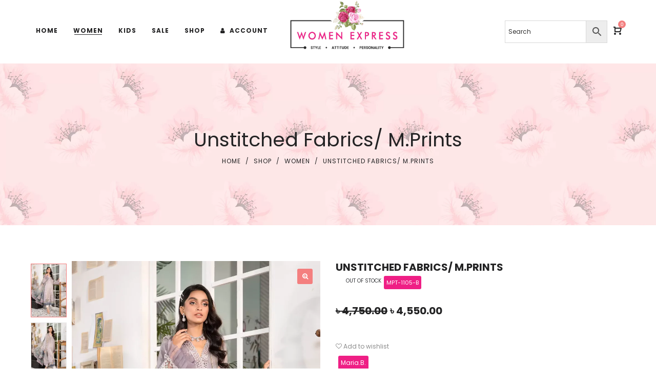

--- FILE ---
content_type: text/html; charset=UTF-8
request_url: https://womenexpress.shop/product/unstitched-fabrics-m-prints-20/
body_size: 36035
content:
<!DOCTYPE html>
<html lang="en-US"
	prefix="og: https://ogp.me/ns#" >
<head>
    <meta charset="UTF-8">
    <!--[if IE]>
    <meta http-equiv="X-UA-Compatible" content="IE=edge,chrome=1">
    <![endif]-->
    <meta name="viewport" content="width=device-width, initial-scale=1">
    <link rel="profile" href="https://gmpg.org/xfn/11">
    <link rel="pingback" href="https://womenexpress.shop/xmlrpc.php">
    				<script>document.documentElement.className = document.documentElement.className + ' yes-js js_active js'</script>
				<title>Unstitched Fabrics/ M.Prints - Women Express</title>

		<!-- All in One SEO 4.1.5.3 -->
		<meta name="description" content="Description Printed shirt Dyed trouser Printed chiffon dupatta Embroidered neckline patti Embroidered embellished flowers Embroidered patches" />
		<meta name="robots" content="max-image-preview:large" />
		<link rel="canonical" href="https://womenexpress.shop/product/unstitched-fabrics-m-prints-20/" />
		<meta property="og:locale" content="en_US" />
		<meta property="og:site_name" content="Women Express - Style . Attitude . Personality" />
		<meta property="og:type" content="article" />
		<meta property="og:title" content="Unstitched Fabrics/ M.Prints - Women Express" />
		<meta property="og:description" content="Description Printed shirt Dyed trouser Printed chiffon dupatta Embroidered neckline patti Embroidered embellished flowers Embroidered patches" />
		<meta property="og:url" content="https://womenexpress.shop/product/unstitched-fabrics-m-prints-20/" />
		<meta property="og:image" content="https://womenexpress.shop/wp-content/uploads/2021/06/159346898_2872340083084980_3218909087264935383_n.jpg" />
		<meta property="og:image:secure_url" content="https://womenexpress.shop/wp-content/uploads/2021/06/159346898_2872340083084980_3218909087264935383_n.jpg" />
		<meta property="og:image:width" content="1920" />
		<meta property="og:image:height" content="720" />
		<meta property="article:published_time" content="2021-08-02T20:19:41+00:00" />
		<meta property="article:modified_time" content="2022-01-15T08:27:49+00:00" />
		<meta property="article:publisher" content="https://www.facebook.com/WomenExpressBD" />
		<meta name="twitter:card" content="summary" />
		<meta name="twitter:domain" content="womenexpress.shop" />
		<meta name="twitter:title" content="Unstitched Fabrics/ M.Prints - Women Express" />
		<meta name="twitter:description" content="Description Printed shirt Dyed trouser Printed chiffon dupatta Embroidered neckline patti Embroidered embellished flowers Embroidered patches" />
		<meta name="twitter:image" content="https://womenexpress.shop/wp-content/uploads/2021/06/159346898_2872340083084980_3218909087264935383_n.jpg" />
		<script type="application/ld+json" class="aioseo-schema">
			{"@context":"https:\/\/schema.org","@graph":[{"@type":"WebSite","@id":"https:\/\/womenexpress.shop\/#website","url":"https:\/\/womenexpress.shop\/","name":"Women Express","description":"Style . Attitude . Personality","inLanguage":"en-US","publisher":{"@id":"https:\/\/womenexpress.shop\/#organization"}},{"@type":"Organization","@id":"https:\/\/womenexpress.shop\/#organization","name":"Women Express","url":"https:\/\/womenexpress.shop\/","logo":{"@type":"ImageObject","@id":"https:\/\/womenexpress.shop\/#organizationLogo","url":"https:\/\/i2.wp.com\/womenexpress.shop\/wp-content\/uploads\/2021\/03\/WE-logo_ratina-02.png?fit=640%2C271&ssl=1","width":640,"height":271},"image":{"@id":"https:\/\/womenexpress.shop\/#organizationLogo"},"sameAs":["https:\/\/www.facebook.com\/WomenExpressBD","https:\/\/www.instagram.com\/womenexpress.shop\/"],"contactPoint":{"@type":"ContactPoint","telephone":"+441825797883","contactType":"Technical Support"}},{"@type":"BreadcrumbList","@id":"https:\/\/womenexpress.shop\/product\/unstitched-fabrics-m-prints-20\/#breadcrumblist","itemListElement":[{"@type":"ListItem","@id":"https:\/\/womenexpress.shop\/#listItem","position":1,"item":{"@type":"WebPage","@id":"https:\/\/womenexpress.shop\/","name":"Home","description":"Agha Noor, Maria B, Bin Saeed Kurti, Pakistani cloths in bd, Agha Noor in bd, Sadhabahar, Adans Libas, Pakistani Orna, Women Pant, Baby dress, Baby Accessories","url":"https:\/\/womenexpress.shop\/"},"nextItem":"https:\/\/womenexpress.shop\/product\/unstitched-fabrics-m-prints-20\/#listItem"},{"@type":"ListItem","@id":"https:\/\/womenexpress.shop\/product\/unstitched-fabrics-m-prints-20\/#listItem","position":2,"item":{"@type":"WebPage","@id":"https:\/\/womenexpress.shop\/product\/unstitched-fabrics-m-prints-20\/","name":"Unstitched Fabrics\/ M.Prints","description":"Description Printed shirt Dyed trouser Printed chiffon dupatta Embroidered neckline patti Embroidered embellished flowers Embroidered patches","url":"https:\/\/womenexpress.shop\/product\/unstitched-fabrics-m-prints-20\/"},"previousItem":"https:\/\/womenexpress.shop\/#listItem"}]},{"@type":"Person","@id":"https:\/\/womenexpress.shop\/author\/mreetul\/#author","url":"https:\/\/womenexpress.shop\/author\/mreetul\/","name":"Mohammad Reetul","image":{"@type":"ImageObject","@id":"https:\/\/womenexpress.shop\/product\/unstitched-fabrics-m-prints-20\/#authorImage","url":"https:\/\/secure.gravatar.com\/avatar\/f1a7603b7c7d11f8eea4590decc4bd91?s=96&d=mm&r=g","width":96,"height":96,"caption":"Mohammad Reetul"},"sameAs":["https:\/\/www.facebook.com\/WomenExpressBD","https:\/\/www.instagram.com\/womenexpress.shop\/"]},{"@type":"ItemPage","@id":"https:\/\/womenexpress.shop\/product\/unstitched-fabrics-m-prints-20\/#itempage","url":"https:\/\/womenexpress.shop\/product\/unstitched-fabrics-m-prints-20\/","name":"Unstitched Fabrics\/ M.Prints - Women Express","description":"Description Printed shirt Dyed trouser Printed chiffon dupatta Embroidered neckline patti Embroidered embellished flowers Embroidered patches","inLanguage":"en-US","isPartOf":{"@id":"https:\/\/womenexpress.shop\/#website"},"breadcrumb":{"@id":"https:\/\/womenexpress.shop\/product\/unstitched-fabrics-m-prints-20\/#breadcrumblist"},"author":"https:\/\/womenexpress.shop\/author\/mreetul\/#author","creator":"https:\/\/womenexpress.shop\/author\/mreetul\/#author","image":{"@type":"ImageObject","@id":"https:\/\/womenexpress.shop\/#mainImage","url":"https:\/\/i2.wp.com\/womenexpress.shop\/wp-content\/uploads\/2021\/08\/mpt-1105-b.jpg?fit=1600%2C2400&ssl=1","width":1600,"height":2400},"primaryImageOfPage":{"@id":"https:\/\/womenexpress.shop\/product\/unstitched-fabrics-m-prints-20\/#mainImage"},"datePublished":"2021-08-02T20:19:41+06:00","dateModified":"2022-01-15T08:27:49+06:00"}]}
		</script>
		<!-- All in One SEO -->

<script>window._wca = window._wca || [];</script>
<link rel='dns-prefetch' href='//stats.wp.com' />
<link rel='dns-prefetch' href='//www.googletagmanager.com' />
<link rel='dns-prefetch' href='//fonts.googleapis.com' />
<link rel='dns-prefetch' href='//s.w.org' />
<link rel='dns-prefetch' href='//i0.wp.com' />
<link rel='dns-prefetch' href='//i1.wp.com' />
<link rel='dns-prefetch' href='//i2.wp.com' />
<link rel='dns-prefetch' href='//c0.wp.com' />
<link rel="alternate" type="application/rss+xml" title="Women Express &raquo; Feed" href="https://womenexpress.shop/feed/" />
<link rel="alternate" type="application/rss+xml" title="Women Express &raquo; Comments Feed" href="https://womenexpress.shop/comments/feed/" />
<link rel="alternate" type="application/rss+xml" title="Women Express &raquo; Unstitched Fabrics/ M.Prints Comments Feed" href="https://womenexpress.shop/product/unstitched-fabrics-m-prints-20/feed/" />
		<script type="text/javascript">
			window._wpemojiSettings = {"baseUrl":"https:\/\/s.w.org\/images\/core\/emoji\/13.0.1\/72x72\/","ext":".png","svgUrl":"https:\/\/s.w.org\/images\/core\/emoji\/13.0.1\/svg\/","svgExt":".svg","source":{"concatemoji":"https:\/\/womenexpress.shop\/wp-includes\/js\/wp-emoji-release.min.js?ver=5.7.14"}};
			!function(e,a,t){var n,r,o,i=a.createElement("canvas"),p=i.getContext&&i.getContext("2d");function s(e,t){var a=String.fromCharCode;p.clearRect(0,0,i.width,i.height),p.fillText(a.apply(this,e),0,0);e=i.toDataURL();return p.clearRect(0,0,i.width,i.height),p.fillText(a.apply(this,t),0,0),e===i.toDataURL()}function c(e){var t=a.createElement("script");t.src=e,t.defer=t.type="text/javascript",a.getElementsByTagName("head")[0].appendChild(t)}for(o=Array("flag","emoji"),t.supports={everything:!0,everythingExceptFlag:!0},r=0;r<o.length;r++)t.supports[o[r]]=function(e){if(!p||!p.fillText)return!1;switch(p.textBaseline="top",p.font="600 32px Arial",e){case"flag":return s([127987,65039,8205,9895,65039],[127987,65039,8203,9895,65039])?!1:!s([55356,56826,55356,56819],[55356,56826,8203,55356,56819])&&!s([55356,57332,56128,56423,56128,56418,56128,56421,56128,56430,56128,56423,56128,56447],[55356,57332,8203,56128,56423,8203,56128,56418,8203,56128,56421,8203,56128,56430,8203,56128,56423,8203,56128,56447]);case"emoji":return!s([55357,56424,8205,55356,57212],[55357,56424,8203,55356,57212])}return!1}(o[r]),t.supports.everything=t.supports.everything&&t.supports[o[r]],"flag"!==o[r]&&(t.supports.everythingExceptFlag=t.supports.everythingExceptFlag&&t.supports[o[r]]);t.supports.everythingExceptFlag=t.supports.everythingExceptFlag&&!t.supports.flag,t.DOMReady=!1,t.readyCallback=function(){t.DOMReady=!0},t.supports.everything||(n=function(){t.readyCallback()},a.addEventListener?(a.addEventListener("DOMContentLoaded",n,!1),e.addEventListener("load",n,!1)):(e.attachEvent("onload",n),a.attachEvent("onreadystatechange",function(){"complete"===a.readyState&&t.readyCallback()})),(n=t.source||{}).concatemoji?c(n.concatemoji):n.wpemoji&&n.twemoji&&(c(n.twemoji),c(n.wpemoji)))}(window,document,window._wpemojiSettings);
		</script>
		<style type="text/css">
img.wp-smiley,
img.emoji {
	display: inline !important;
	border: none !important;
	box-shadow: none !important;
	height: 1em !important;
	width: 1em !important;
	margin: 0 .07em !important;
	vertical-align: -0.1em !important;
	background: none !important;
	padding: 0 !important;
}
</style>
	<link rel='stylesheet' id='litespeed-cache-dummy-css'  href='https://womenexpress.shop/wp-content/plugins/litespeed-cache/assets/css/litespeed-dummy.css?ver=5.7.14' type='text/css' media='all' />
<link rel='stylesheet' id='font-awesome-css'  href='https://womenexpress.shop/wp-content/themes/la-zyra/assets/css/font-awesome.min.css' type='text/css' media='all' />
<style id='font-awesome-inline-css' type='text/css'>
@font-face{
                font-family: 'FontAwesome';
                src: url('https://womenexpress.shop/wp-content/themes/la-zyra/assets/fonts/fontawesome-webfont.eot');
                src: url('https://womenexpress.shop/wp-content/themes/la-zyra/assets/fonts/fontawesome-webfont.eot') format('embedded-opentype'),
                     url('https://womenexpress.shop/wp-content/themes/la-zyra/assets/fonts/fontawesome-webfont.woff2') format('woff2'),
                     url('https://womenexpress.shop/wp-content/themes/la-zyra/assets/fonts/fontawesome-webfont.woff') format('woff'),
                     url('https://womenexpress.shop/wp-content/themes/la-zyra/assets/fonts/fontawesome-webfont.ttf') format('truetype'),
                     url('https://womenexpress.shop/wp-content/themes/la-zyra/assets/fonts/fontawesome-webfont.svg') format('svg');
                font-weight:normal;
                font-style:normal
            }
[data-font="FontAwesome"]:before {font-family: 'FontAwesome' !important;content: attr(data-icon) !important;speak: none !important;font-weight: normal !important;font-variant: normal !important;text-transform: none !important;line-height: 1 !important;font-style: normal !important;-webkit-font-smoothing: antialiased !important;-moz-osx-font-smoothing: grayscale !important;}
</style>
<link rel='stylesheet' id='wc-block-vendors-style-css'  href='https://c0.wp.com/p/woocommerce/5.2.5/packages/woocommerce-blocks/build/vendors-style.css' type='text/css' media='all' />
<link rel='stylesheet' id='wc-block-style-css'  href='https://c0.wp.com/p/woocommerce/5.2.5/packages/woocommerce-blocks/build/style.css' type='text/css' media='all' />
<link rel='stylesheet' id='allow-webp-image-css'  href='https://womenexpress.shop/wp-content/plugins/allow-webp-image/public/css/allow-webp-image-public.css?ver=1.0.0' type='text/css' media='all' />
<link rel='stylesheet' id='pwb-styles-frontend-css'  href='https://womenexpress.shop/wp-content/plugins/perfect-woocommerce-brands/assets/css/styles-frontend.min.css?ver=1.8.7' type='text/css' media='all' />
<link rel='stylesheet' id='photoswipe-css'  href='https://c0.wp.com/p/woocommerce/5.2.5/assets/css/photoswipe/photoswipe.min.css' type='text/css' media='all' />
<link rel='stylesheet' id='photoswipe-default-skin-css'  href='https://c0.wp.com/p/woocommerce/5.2.5/assets/css/photoswipe/default-skin/default-skin.min.css' type='text/css' media='all' />
<style id='woocommerce-inline-inline-css' type='text/css'>
.woocommerce form .form-row .required { visibility: visible; }
</style>
<link rel='stylesheet' id='aws-style-css'  href='https://womenexpress.shop/wp-content/plugins/advanced-woo-search//assets/css/common.css?ver=2.30' type='text/css' media='all' />
<link rel='stylesheet' id='dgwt-wcas-style-css'  href='https://womenexpress.shop/wp-content/plugins/ajax-search-for-woocommerce/assets/css/style.min.css?ver=1.10.0' type='text/css' media='all' />
<link rel='stylesheet' id='la-zyra-theme-css'  href='https://womenexpress.shop/wp-content/themes/la-zyra/style.css' type='text/css' media='all' />
<style id='la-zyra-theme-inline-css' type='text/css'>
.site-loading .la-image-loading {opacity: 1;visibility: visible}.la-image-loading.spinner-custom .content {width: 100px;margin-top: -50px;height: 100px;margin-left: -50px;text-align: center}.la-image-loading.spinner-custom .content img {width: auto;margin: 0 auto}.site-loading #page.site {opacity: 0;transition: all .3s ease-in-out}#page.site {opacity: 1}.la-image-loading {opacity: 0;position: fixed;z-index: 999999;left: 0;top: 0;right: 0;bottom: 0;background: #fff;overflow: hidden;transition: all .3s ease-in-out;-webkit-transition: all .3s ease-in-out;visibility: hidden}.la-image-loading .content {position: absolute;width: 50px;height: 50px;top: 50%;left: 50%;margin-left: -25px;margin-top: -25px}.section-page-header{color: #232324;background-image: url(//womenexpress.shop/wp-content/uploads/2021/03/WE-banner.png);background-repeat: no-repeat;background-position: center top;background-size: cover}.section-page-header .page-title{color: #232324}.section-page-header a{color: #232324}.section-page-header a:hover{color: #ef5619}.section-page-header .page-header-inner{padding-top: 50px;padding-bottom: 50px}@media(min-width: 768px){.section-page-header .page-header-inner{padding-top: 80px;padding-bottom: 80px}}@media(min-width: 992px){.section-page-header .page-header-inner{padding-top: 200px;padding-bottom: 160px}}.site-main{padding-top:70px;padding-bottom:30px}body.la-zyra-body{font-size: 12px;background-repeat: repeat;background-position: left top}body.la-zyra-body.body-boxed #page.site{width: 1230px;max-width: 100%;margin-left: auto;margin-right: auto;background-repeat: repeat;background-position: left top}#masthead_aside,.site-header .site-header-inner{background-repeat: repeat;background-position: left top;background-color: #fff}.enable-header-transparency .site-header:not(.is-sticky) .site-header-inner{background-repeat: repeat;background-position: left top;background-color: rgba(0,0,0,0)}.footer-top{background-image: url(//womenexpress.shop/wp-content/uploads/2021/04/foot-final.jpg);background-repeat: no-repeat;background-position: center center;background-size: cover;padding-top:80px;padding-bottom:20px}.open-newsletter-popup .lightcase-inlineWrap{background-repeat: repeat;background-position: left top}.site-header .site-branding a{height: 140px;line-height: 140px}.site-header .header-component-inner{padding-top: 50px;padding-bottom: 50px}.site-header .header-main .la_com_action--dropdownmenu .menu,.site-header .mega-menu > li > .popup{margin-top: 70px}.site-header .header-main .la_com_action--dropdownmenu:hover .menu,.site-header .mega-menu > li:hover > .popup{margin-top: 50px}.site-header.is-sticky .site-branding a{height: 90px;line-height: 90px}.site-header.is-sticky .header-component-inner{padding-top: 25px;padding-bottom: 25px}.site-header.is-sticky .header-main .la_com_action--dropdownmenu .menu,.site-header.is-sticky .mega-menu > li > .popup{margin-top: 45px}.site-header.is-sticky .header-main .la_com_action--dropdownmenu:hover .menu,.site-header.is-sticky .mega-menu > li:hover > .popup{margin-top: 25px}@media(max-width: 1300px) and (min-width: 992px){.site-header .site-branding a{height: 120px;line-height: 120px}.site-header .header-component-inner{padding-top: 40px;padding-bottom: 40px}.site-header .header-main .la_com_action--dropdownmenu .menu,.site-header .mega-menu > li > .popup{margin-top: 60px}.site-header .header-main .la_com_action--dropdownmenu:hover .menu,.site-header .mega-menu > li:hover > .popup{margin-top: 40px}.site-header.is-sticky .site-branding a{height: 80px;line-height: 80px}.site-header.is-sticky .header-component-inner{padding-top: 20px;padding-bottom: 20px}.site-header.is-sticky .header-main .la_com_action--dropdownmenu .menu,.site-header.is-sticky .mega-menu > li > .popup{margin-top: 40px}.site-header.is-sticky .header-main .la_com_action--dropdownmenu:hover .menu,.site-header.is-sticky .mega-menu > li:hover > .popup{margin-top: 20px}}@media(max-width: 991px){.site-header-mobile .site-branding a{height: 71px;line-height: 71px}.site-header-mobile .header-component-inner{padding-top: 15.5px;padding-bottom: 15.5px}.site-header-mobile.is-sticky .site-branding a{height: 64px;line-height: 64px}.site-header-mobile.is-sticky .header-component-inner{padding-top: 12px;padding-bottom: 12px}}.site-header .site-branding img{width: 380px}.site-header-mobile .site-branding img{width: 135px}.blog_item--thumbnail.format-quote .format-quote-content, .la-members--style-1 .la-member__info-role, .la-p-single-wrap .wc-tabs li, .block_heading .block_heading--title,.single-post-content .single_post_item--title .entry-title,.la_testimonials--style-1 .testimonial_item--excerpt,.la_testimonials--style-4 .testimonial_item--excerpt,.la_testimonials--style-7 .testimonial_item--excerpt,.three-font-family,.highlight-font-family {font-family: Poppins}h1,.h1, h2,.h2, h3,.h3, h4,.h4, h5,.h5, h6,.h6, .title-xlarge, .mega-menu .mm-popup-wide .inner > ul.sub-menu > li > a, .heading-font-family {font-family: Poppins}body, .la-blockquote.style-1 footer, .la-blockquote.style-2 footer {font-family: Poppins}.background-color-primary, .item--link-overlay:before, .la_compt_iem .component-target-badget, .wc-toolbar .wc-ordering ul li:hover a, .wc-toolbar .wc-ordering ul li.active a, .dl-menu .tip.hot,.mega-menu .tip.hot,.menu .tip.hot, .comment-form .form-submit input:hover, .social-media-link.style-round a:hover, .social-media-link.style-square a:hover, .social-media-link.style-circle a:hover, .social-media-link.style-outline a:hover, .social-media-link.style-circle-outline a:hover, .la_testimonials--style-3 .testimonial_item--title:before, .la-newsletter-popup .yikes-easy-mc-form .yikes-easy-mc-submit-button:hover, .portfolios-loop.pf-style-3 .item--link-overlay, .la-timeline-wrap.style-1 .timeline-block .timeline-dot, .la-woo-product-gallery .woocommerce-product-gallery__trigger, .product--summary .single_add_to_cart_button:hover, .wc-tabs li a:after, .woocommerce-MyAccount-navigation li:hover a, .woocommerce-MyAccount-navigation li.is-active a, .registration-form .button, .la-loader.spinner1, .la-loader.spinner2, .la-loader.spinner3 [class*="bounce"], .la-loader.spinner4 [class*="dot"], .la-loader.spinner5 div, .socials-color a:hover, .wpb_widgetised_column .otw-widget-form .otw-submit {background-color: #f47f7f}.background-color-secondary, .la-pagination ul .page-numbers.current, .slick-slider .slick-dots button, .comment-form .form-submit input, .social-media-link.style-round a, .social-media-link.style-square a, .social-media-link.style-circle a, .la-newsletter-popup .yikes-easy-mc-form .yikes-easy-mc-submit-button, .product--summary .single_add_to_cart_button {background-color: #232324}.background-color-three, .socials-color a {background-color: #9d9d9d}.background-color-body {background-color: #8a8a8a}.background-color-border {background-color: #e3e3e3}a:focus, a:hover, .search-form .search-button:hover, .slick-slider .slick-dots li:hover span,.slick-slider .slick-dots .slick-active span, .slick-slider .slick-arrow:hover,.la-slick-nav .slick-arrow:hover, .vertical-style ul li:hover a, .vertical-style ul li.active a, .filter-style-1 ul li:hover a, .filter-style-1 ul li.active a,.filter-style-default ul li:hover a,.filter-style-default ul li.active a, .filter-style-2 ul li:hover a, .filter-style-2 ul li.active a, .filter-style-3 ul li:hover a, .filter-style-3 ul li.active a, .wc-toolbar .wc-view-toggle .active, .wc-toolbar .wc-view-count li.active, .widget.widget_product_tag_cloud .active a,.widget.product-sort-by .active a,.widget.widget_layered_nav .active a,.widget.la-price-filter-list .active a, .product_list_widget a:hover, #header_aside .btn-aside-toggle:hover, .dl-menu .tip.hot .tip-arrow:before,.mega-menu .tip.hot .tip-arrow:before,.menu .tip.hot .tip-arrow:before, .blog_item--meta a:hover, .blog_item--meta-footer .la-favorite-link:hover i,.blog_item--meta-footer .comments-link:hover i, .blog_item--meta-footer .la-sharing-posts:hover > span > i, .blog_item--meta-footer .la-favorite-link a.added i, .la-sharing-single-posts .social--sharing a:hover, .pf-info-wrapper .la-sharing-single-portfolio .social--sharing a:hover, ul.list-dots.primary > li:before,ul.list-checked.primary > li:before, body .vc_toggle.vc_toggle_default.vc_toggle_active .vc_toggle_title h4, .banner-type-5:hover, .wpb-js-composer [class*="vc_tta-la-"] .vc_active .vc_tta-panel-heading .vc_tta-panel-title, [class*="vc_tta-la-"] .vc_tta-tabs-list li:hover > a,[class*="vc_tta-la-"] .vc_tta-tabs-list li.vc_active > a, [class*="vc_tta-la-"] .tabs-la-3 .vc_tta-tabs-list li.vc_active a, [class*="vc_tta-la-"] .tabs-la-5 .vc_tta-tabs-list li.vc_active a, .subscribe-style-01 .yikes-easy-mc-form .yikes-easy-mc-submit-button:hover, .subscribe-style-02 .yikes-easy-mc-form .yikes-easy-mc-submit-button:hover, .subscribe-style-04 .yikes-easy-mc-form .yikes-easy-mc-submit-button:hover, .wpb-js-composer .vc_tta.vc_tta-accordion.vc_tta-style-la-1 .vc_active .vc_tta-panel-title, .wpb-js-composer .vc_tta.vc_tta-accordion.vc_tta-style-la-2 .vc_tta-panel.vc_active .vc_tta-panel-title, .wpb-js-composer .vc_tta.vc_tta-accordion.vc_tta-style-la-3 .vc_tta-panel.vc_active .vc_tta-title-text, .la-timeline-wrap.style-1 .timeline-block .timeline-subtitle, .product_item .price ins, .products-list .product_item .product_item--info .add_compare:hover,.products-list .product_item .product_item--info .add_wishlist:hover, .product--summary .social--sharing a:hover, .product--summary .add_compare:hover,.product--summary .add_wishlist:hover, .cart-collaterals .woocommerce-shipping-calculator .button:hover,.cart-collaterals .la-coupon .button:hover, .wpb_widgetised_column .otw-widget-form .otw-input-wrap:after {color: #f47f7f}.text-color-primary {color: #f47f7f !important}.swatch-wrapper:hover, .swatch-wrapper.selected, .social-media-link.style-outline a:hover, .social-media-link.style-circle-outline a:hover, [class*="vc_tta-la-"] .tabs-la-3 .vc_tta-tabs-list li.vc_active a, .la-woo-thumbs .la-thumb.slick-current:before {border-color: #f47f7f}.border-color-primary {border-color: #f47f7f !important}.border-top-color-primary {border-top-color: #f47f7f !important}.border-bottom-color-primary {border-bottom-color: #f47f7f !important}.border-left-color-primary {border-left-color: #f47f7f !important}.border-right-color-primary {border-right-color: #f47f7f !important}.la-pagination ul .page-numbers, .filter-style-2 ul li a, .woocommerce-message,.woocommerce-error,.woocommerce-info, .form-row label, div.quantity, .widget_recent_entries .pr-item .pr-item--right a:not(:hover), .widget_recent_comments li.recentcomments a, .product_list_widget a, .product_list_widget .amount, #header_aside .btn-aside-toggle, .sidebar-inner ul.menu li.current-cat > a, .sidebar-inner ul.menu li.current-cat-parent > a, .sidebar-inner ul.menu li.open > a, .sidebar-inner ul.menu li:hover > a, .blog_item--category-link, .blog_item--meta .author, .blog_item--meta-footer .la-favorite-link i + span,.blog_item--meta-footer .comments-link i + span, .tags-list .tags-list-item, .la-sharing-single-posts .social--sharing a, .author-info__name, .post-navigation .post-title, .commentlist .comment-meta .comment-author, .comment-form label, .woocommerce-Reviews span#reply-title, .woocommerce-Reviews .comment_container .meta .woocommerce-review__author, .portfolio-nav i, .pf-info-wrapper ul .pf-info-value, .pf-info-wrapper .la-sharing-single-portfolio .social--sharing a, .la-blockquote.style-2, ul.list-dots.secondary > li:before,ul.list-checked.secondary > li:before, .la-members--style-1 .la-member__info-title, .la-members--style-2 .la-member__info, .banner-type-5 .banner--link-overlay, [class*="vc_tta-la-"] .vc_tta-tabs-list li, [class*="vc_tta-la-"] .tabs-la-5 .vc_tta-tabs-list li a, .la_testimonials--style-3 .testimonial_item--title, .la_testimonials--style-6 .testimonial_item--title, .la_testimonials--style-8 .testimonial_item, .cf7-style-default .wpcf7-form-control-wrap .wpcf7-select,.cf7-style-default .wpcf7-form-control-wrap .wpcf7-text,.cf7-style-default .wpcf7-form-control-wrap .wpcf7-textarea, .cf7-style-01 .wpcf7-form-control-wrap .wpcf7-select,.cf7-style-01 .wpcf7-form-control-wrap .wpcf7-text,.cf7-style-01 .wpcf7-form-control-wrap .wpcf7-textarea, .la-newsletter-popup, .la-newsletter-popup .yikes-easy-mc-form .yikes-easy-mc-email:focus, .subscribe-style-01 .yikes-easy-mc-form .yikes-easy-mc-email:focus, .subscribe-style-01 .yikes-easy-mc-form .yikes-easy-mc-submit-button, .subscribe-style-02 .yikes-easy-mc-form .yikes-easy-mc-email, .subscribe-style-02 .yikes-easy-mc-form .yikes-easy-mc-email:focus, .subscribe-style-02 .yikes-easy-mc-form .yikes-easy-mc-submit-button, .subscribe-style-03 .yikes-easy-mc-form, .elm-countdown.elm-countdown-style-1 .countdown-section .countdown-amount, .la-circle-progress .sc-cp-t,.la-circle-progress .sc-cp-v, .la-pricing-box-wrap.style-1 .pricing-heading, .products-list .product_item .price, .products-list .product_item .product_item--info .add_compare,.products-list .product_item .product_item--info .add_wishlist, .products-list-mini .product_item .price, .products-grid .product_item .price,.products-grid .product_item .product_item--title, .products-grid.products-grid-5 .product_item--info .product_item--action .button:not(:hover), .la-woo-thumbs .slick-arrow, .product--summary .single-price-wrapper .price, .product--summary .product_meta a, .product--summary .product_meta_sku_wrapper, .product--summary .social--sharing a, .product--summary .group_table label, .product--summary .variations td, .product--summary .add_compare,.product--summary .add_wishlist, .product--summary .add_compare:hover:after,.product--summary .add_wishlist:hover:after, .wc-tabs li:hover > a,.wc-tabs li.active > a, .wc-tab .wc-tab-title, .shop_table td.product-price,.shop_table td.product-subtotal, .shop_table .product-name a, .cart-collaterals .shop_table, .cart-collaterals .woocommerce-shipping-calculator .button,.cart-collaterals .la-coupon .button, .woocommerce > p.cart-empty:before, table.woocommerce-checkout-review-order-table, .wc_payment_methods .wc_payment_method label, .woocommerce-order ul strong {color: #232324}.text-color-secondary {color: #232324 !important}input:focus, select:focus, textarea:focus, .la-pagination ul .page-numbers.current, .la-pagination ul .page-numbers:hover {border-color: #232324}.border-color-secondary {border-color: #232324 !important}.border-top-color-secondary {border-top-color: #232324 !important}.border-bottom-color-secondary {border-bottom-color: #232324 !important}.border-left-color-secondary {border-left-color: #232324 !important}.border-right-color-secondary {border-right-color: #232324 !important}h1,.h1, h2,.h2, h3,.h3, h4,.h4, h5,.h5, h6,.h6, .title-xlarge, table th {color: #232324}.text-color-heading {color: #232324 !important}.border-color-heading {border-color: #232324 !important}.border-top-color-heading {border-top-color: #232324 !important}.border-bottom-color-heading {border-bottom-color: #232324 !important}.border-left-color-heading {border-left-color: #232324 !important}.border-right-color-heading {border-right-color: #232324 !important}.filter-style-1 ul li a,.filter-style-default ul li a, .wc-toolbar .wc-view-count ul, [class*="vc_tta-la-"] .tabs-la-3 .vc_tta-tabs-list li:hover a {color: #9d9d9d}.text-color-three {color: #9d9d9d !important}[class*="vc_tta-la-"] .tabs-la-3 .vc_tta-tabs-list li:hover a {border-color: #9d9d9d}.border-color-three {border-color: #9d9d9d !important}.border-top-color-three {border-top-color: #9d9d9d !important}.border-bottom-color-three {border-bottom-color: #9d9d9d !important}.border-left-color-three {border-left-color: #9d9d9d !important}.border-right-color-three {border-right-color: #9d9d9d !important}body, .la-newsletter-popup .yikes-easy-mc-form .yikes-easy-mc-email, .subscribe-style-01 .yikes-easy-mc-form .yikes-easy-mc-email, table.woocommerce-checkout-review-order-table .variation,table.woocommerce-checkout-review-order-table .product-quantity {color: #8a8a8a}.text-color-body {color: #8a8a8a !important}.border-color-body {border-color: #8a8a8a !important}.border-top-color-body {border-top-color: #8a8a8a !important}.border-bottom-color-body {border-bottom-color: #8a8a8a !important}.border-left-color-body {border-left-color: #8a8a8a !important}.border-right-color-body {border-right-color: #8a8a8a !important}input, select, textarea, table,table th,table td, .elm-loadmore-ajax a, .share-links a, .select2-container .select2-selection--single, .wc-toolbar .wc-ordering, .wc-toolbar .wc-ordering ul, .swatch-wrapper, .widget_shopping_cart_content .total, .calendar_wrap caption, .widget-border.widget, .widget-border-bottom.widget, .sidebar-inner .widget_archive .menu li a, .sidebar-inner .widget_tag_cloud .tagcloud a, .showposts-loop.blog-3 .blog_item--info, .showposts-loop.blog-2 .blog_item--info, .showposts-loop.search-main-loop .item-inner, .commentlist .comment_container, .la-blockquote.style-2, .la-blockquote.style-2 footer, .social-media-link.style-outline a, body .vc_toggle.vc_toggle_default, .la_testimonials--style-3 .testimonial_item--inner, .la-newsletter-popup .yikes-easy-mc-form .yikes-easy-mc-email, .subscribe-style-01 .yikes-easy-mc-form .yikes-easy-mc-email, .wpb-js-composer .vc_tta.vc_tta-accordion.vc_tta-style-la-1 .vc_tta-panel-title, .wpb-js-composer .vc_tta.vc_tta-accordion.vc_tta-style-la-3 .vc_tta-panel, .la-timeline-wrap.style-1 .timeline-line, .la-timeline-wrap.style-2 .timeline-title:after, .line-fullwidth, .shop_table.cart td {border-color: #e3e3e3}.border-color {border-color: #e3e3e3 !important}.border-top-color {border-top-color: #e3e3e3 !important}.border-bottom-color {border-bottom-color: #e3e3e3 !important}.border-left-color {border-left-color: #e3e3e3 !important}.border-right-color {border-right-color: #e3e3e3 !important}.btn {color: #fff;background-color: #232324}.btn:hover {background-color: #f47f7f;color: #fff}.btn.btn-primary {background-color: #f47f7f;color: #fff}.btn.btn-primary:hover {color: #fff;background-color: #232324}.btn.btn-outline {border-color: #e3e3e3;color: #232324}.btn.btn-outline:hover {color: #fff;background-color: #f47f7f;border-color: #f47f7f}.btn.btn-style-flat.btn-color-primary {background-color: #f47f7f}.btn.btn-style-flat.btn-color-primary:hover {background-color: #232324}.btn.btn-style-flat.btn-color-white {background-color: #fff;color: #232324}.btn.btn-style-flat.btn-color-white:hover {color: #fff;background-color: #f47f7f}.btn.btn-style-flat.btn-color-white2 {background-color: #fff;color: #232324}.btn.btn-style-flat.btn-color-white2:hover {color: #fff;background-color: #232324}.btn.btn-style-flat.btn-color-gray {background-color: #8a8a8a}.btn.btn-style-flat.btn-color-gray:hover {background-color: #f47f7f}.btn.btn-style-outline:hover {border-color: #f47f7f;background-color: #f47f7f;color: #fff}.btn.btn-style-outline.btn-color-black {border-color: #232324;color: #232324}.btn.btn-style-outline.btn-color-black:hover {border-color: #f47f7f;background-color: #f47f7f;color: #fff}.btn.btn-style-outline.btn-color-primary {border-color: #f47f7f;color: #f47f7f}.btn.btn-style-outline.btn-color-primary:hover {border-color: #232324;background-color: #232324;color: #fff}.btn.btn-style-outline.btn-color-white {border-color: #fff;color: #fff}.btn.btn-style-outline.btn-color-white:hover {border-color: #f47f7f;background-color: #f47f7f;color: #fff}.btn.btn-style-outline.btn-color-white2 {border-color: rgba(255, 255, 255, 0.5);color: #fff}.btn.btn-style-outline.btn-color-white2:hover {border-color: #232324;background-color: #232324;color: #fff}.btn.btn-style-outline.btn-color-gray {border-color: rgba(35, 35, 36, 0.2);color: #232324}.btn.btn-style-outline.btn-color-gray:hover {border-color: #f47f7f;background-color: #f47f7f;color: #fff}.woocommerce.add_to_cart_inline a {border-color: #e3e3e3;color: #232324}.woocommerce.add_to_cart_inline a:hover {background-color: #232324;border-color: #232324;color: #fff}.elm-loadmore-ajax a {color: #232324}.elm-loadmore-ajax a:hover {color: #232324;border-color: #232324}form.track_order .button,.place-order .button,.wc-proceed-to-checkout .button,.widget_shopping_cart_content .button,.woocommerce-MyAccount-content form .button,.lost_reset_password .button,form.register .button,.checkout_coupon .button,.woocomerce-form .button {background-color: #232324;border-color: #232324;color: #fff;min-width: 150px;text-transform: uppercase}form.track_order .button:hover,.place-order .button:hover,.wc-proceed-to-checkout .button:hover,.widget_shopping_cart_content .button:hover,.woocommerce-MyAccount-content form .button:hover,.lost_reset_password .button:hover,form.register .button:hover,.checkout_coupon .button:hover,.woocomerce-form .button:hover {background-color: #f47f7f;border-color: #f47f7f;color: #fff}.products-list .product_item .product_item--info .add_to_cart_button {background-color: transparent;border: 3px solid #e3e3e3;color: #232324;min-width: 150px}.products-list .product_item .product_item--info .add_to_cart_button:hover {background-color: #f47f7f;border-color: #f47f7f;color: #fff}.shop_table.cart td.actions .button {background-color: transparent;color: #232324;border-color: #e3e3e3}.shop_table.cart td.actions .button:hover {color: #fff;background-color: #232324;border-color: #232324}.widget_price_filter .button {color: #fff;background-color: #f47f7f}.widget_price_filter .button:hover {color: #fff;background-color: #232324}#masthead_aside,#header_aside {background-color: #fff;color: #8a8a8a}#masthead_aside h1, #masthead_aside .h1, #masthead_aside h2, #masthead_aside .h2, #masthead_aside h3, #masthead_aside .h3, #masthead_aside h4, #masthead_aside .h4, #masthead_aside h5, #masthead_aside .h5, #masthead_aside h6, #masthead_aside .h6, #masthead_aside .title-xlarge,#header_aside h1,#header_aside .h1,#header_aside h2,#header_aside .h2,#header_aside h3,#header_aside .h3,#header_aside h4,#header_aside .h4,#header_aside h5,#header_aside .h5,#header_aside h6,#header_aside .h6,#header_aside .title-xlarge {color: #232324}#masthead_aside ul:not(.sub-menu) > li > a,#header_aside ul:not(.sub-menu) > li > a {color: #8a8a8a}#masthead_aside ul:not(.sub-menu) > li:hover > a,#header_aside ul:not(.sub-menu) > li:hover > a {color: #000000}.header--aside .header_component--dropdown-menu .menu {background-color: #fff}.header--aside .header_component > a {color: #8a8a8a}.header--aside .header_component:hover > a {color: #000000}ul.mega-menu .popup li > a {color: #565656;background-color: rgba(0,0,0,0)}ul.mega-menu .popup li:hover > a {color: #f47f7f;background-color: rgba(0,0,0,0)}ul.mega-menu .popup li.active > a {color: #f47f7f;background-color: rgba(0,0,0,0)}ul.mega-menu .mm-popup-wide .popup li.mm-item-level-2 > a {color: #8a8a8a;background-color: rgba(0,0,0,0)}ul.mega-menu .mm-popup-wide .popup li.mm-item-level-2:hover > a {color: #f47f7f;background-color: rgba(0,0,0,0)}ul.mega-menu .mm-popup-wide .popup li.mm-item-level-2.active > a {color: #f47f7f;background-color: rgba(0,0,0,0)}ul.mega-menu .popup > .inner,ul.mega-menu .mm-popup-wide .inner > ul.sub-menu > li li ul.sub-menu,ul.mega-menu .mm-popup-narrow ul ul {background-color: #ffffff}ul.mega-menu .mm-popup-wide .inner > ul.sub-menu > li li li:hover > a,ul.mega-menu .mm-popup-narrow li.menu-item:hover > a {color: #f47f7f;background-color: rgba(0,0,0,0)}ul.mega-menu .mm-popup-wide .inner > ul.sub-menu > li li li.active > a,ul.mega-menu .mm-popup-narrow li.menu-item.active > a {color: #f47f7f;background-color: rgba(0,0,0,0)}ul.mega-menu .mm-popup-wide .popup > .inner {background-color: #fff}ul.mega-menu .mm-popup-wide .inner > ul.sub-menu > li > a {color: #232324}.site-main-nav .main-menu > li > a {color: #232324;background-color: rgba(0,0,0,0)}.site-main-nav .main-menu > li.active > a,.site-main-nav .main-menu > li:hover > a {color: #232324;background-color: rgba(0,0,0,0)}.site-header .header_component > .component-target {color: #232324}.site-header .header_component--linktext:hover > a .component-target-text,.site-header .header_component:not(.la_com_action--linktext):hover > a {color: #ef5619}.site-header-top {background-color: rgba(0,0,0,0);color: #8a8a8a}.site-header-top .header_component .component-target {color: #8a8a8a}.site-header-top .header_component a.component-target {color: #8a8a8a}.site-header-top .header_component:hover a .component-target-text {color: #ef5619}.enable-header-transparency .site-header:not(.is-sticky) .header_component > .component-target {color: #232324}.enable-header-transparency .site-header:not(.is-sticky) .header_component > a {color: #232324}.enable-header-transparency .site-header:not(.is-sticky) .header_component:hover > a {color: #ef5619}.enable-header-transparency .site-header:not(.is-sticky) .site-main-nav .main-menu > li > a {color: #232324;background-color: rgba(0,0,0,0)}.enable-header-transparency .site-header:not(.is-sticky) .site-main-nav .main-menu > li.active > a,.enable-header-transparency .site-header:not(.is-sticky) .site-main-nav .main-menu > li:hover > a {color: #232324;background-color: rgba(0,0,0,0)}.enable-header-transparency .site-header:not(.is-sticky) .site-main-nav .main-menu > li.active:before,.enable-header-transparency .site-header:not(.is-sticky) .site-main-nav .main-menu > li:hover:before {background-color: rgba(0,0,0,0)}.site-header-mobile .site-header-inner {background-color: #fff}.site-header-mobile .header_component > .component-target {color: #8a8a8a}.site-header-mobile .mobile-menu-wrap {background-color: #fff}.site-header-mobile .mobile-menu-wrap .dl-menuwrapper ul {background: #fff;border-color: rgba(140, 140, 140, 0.2)}.site-header-mobile .mobile-menu-wrap .dl-menuwrapper li {border-color: rgba(140, 140, 140, 0.2)}.site-header-mobile .mobile-menu-wrap .dl-menu > li > a {color: #232324;background-color: rgba(0,0,0,0)}.site-header-mobile .mobile-menu-wrap .dl-menu > li:hover > a {color: #6b56e2;background-color: rgba(0,0,0,0)}.site-header-mobile .mobile-menu-wrap .dl-menu ul > li > a {color: #232324;background-color: rgba(0,0,0,0)}.site-header-mobile .mobile-menu-wrap .dl-menu ul > li:hover > a {color: #fff;background-color: #6b56e2}.enable-header-transparency .site-header-mobile:not(.is-sticky) .site-header-inner {background-color: #fff}.enable-header-transparency .site-header-mobile:not(.is-sticky) .header_component > .component-target {color: #8a8a8a}.cart-flyout {background-color: #fff;color: #8a8a8a}.cart-flyout .cart-flyout__heading {color: #232324;font-family: Poppins}.cart-flyout .product_list_widget a {color: #8a8a8a}.cart-flyout .product_list_widget a:hover {color: #000000}.cart-flyout .widget_shopping_cart_content .total {color: #232324}.footer-top {color: rgba(255,255,255,0.6)}.footer-top a {color: rgba(255,255,255,0.6)}.footer-top a:hover {color: #ffffff}.footer-top .widget .widget-title {color: #ffffff}.footer-bottom {background-color: #000;color: #fff}.footer-bottom a {color: #fff}.footer-bottom a:hover {color: #fff}.site-header-mobile .mobile-menu-wrap .dl-menu {border-width: 1px 0 0;border-style: solid;box-shadow: 0 6px 12px rgba(0, 0, 0, 0.076);-webkit-box-shadow: 0 6px 12px rgba(0, 0, 0, 0.076)}.site-header-mobile .mobile-menu-wrap .dl-menu li {border-width: 1px 0 0;border-style: solid}.site-header-mobile .mobile-menu-wrap .dl-menuwrapper li.dl-subviewopen,.site-header-mobile .mobile-menu-wrap .dl-menuwrapper li.dl-subview,.site-header-mobile .mobile-menu-wrap .dl-menuwrapper li:first-child {border-top-width: 0}.wpb-js-composer [class*="vc_tta-la-"] .vc_tta-panel-heading .vc_tta-panel-title .vc_tta-icon {margin-right: 10px}.la-myaccount-page .la_tab_control li.active a,.la-myaccount-page .la_tab_control li:hover a,.la-myaccount-page .ywsl-label {color: #232324}.la-myaccount-page .btn-create-account:hover {color: #fff;background-color: #232324;border-color: #232324}.btn.btn-style-outline-bottom:hover {background: none !important;color: #f47f7f !important;border-color: #f47f7f !important}.product_item .product_item--thumbnail .wrap-addto .button {color: #232324}.product_item .product_item--thumbnail .wrap-addto .button.added, .product_item .product_item--thumbnail .wrap-addto .button:hover {background-color: #f47f7f}.product_item .product_item--thumbnail .add_to_cart_button:hover {background-color: #f47f7f}.product--summary .add_compare.added,.product--summary .add_wishlist.added,.products-list .product_item .product_item--info .add_compare:hover,.products-list .product_item .product_item--info .add_compare.added,.products-list .product_item .product_item--info .add_wishlist:hover,.products-list .product_item .product_item--info .add_wishlist.added {color: #f47f7f}.elm-loadmore-ajax .btn.btn-style-outline {padding: 0;border-width: 0 0 1px;min-width: 0;text-transform: none;font-size: 14px;font-weight: normal}.elm-loadmore-ajax .btn.btn-style-outline:hover {color: #f47f7f;background-color: transparent}@media (max-width: 767px) {.la-advanced-product-filters {background-color: #fff;color: #8a8a8a}.la-advanced-product-filters .widget-title {color: #232324}.la-advanced-product-filters a {color: #8a8a8a}.la-advanced-product-filters a:hover {color: #000000}}.nav-menu-burger {color: #232324}.header-v7 .site-header__nav-primary .site-category-nav .toggle-category-menu {color: #232324;background-color: rgba(0,0,0,0)}.header-v7 .site-header__nav-primary .site-category-nav:hover .toggle-category-menu {color: #232324;background-color: rgba(0,0,0,0)}
@font-face{
                font-family: 'dl-icon';
                src: url('https://womenexpress.shop/wp-content/themes/la-zyra/assets/fonts/dl-icon.eot');
                src: url('https://womenexpress.shop/wp-content/themes/la-zyra/assets/fonts/dl-icon.eot') format('embedded-opentype'),
                     url('https://womenexpress.shop/wp-content/themes/la-zyra/assets/fonts/dl-icon.woff') format('woff'),
                     url('https://womenexpress.shop/wp-content/themes/la-zyra/assets/fonts/dl-icon.ttf') format('truetype'),
                     url('https://womenexpress.shop/wp-content/themes/la-zyra/assets/fonts/dl-icon.svg') format('svg');
                font-weight:normal;
                font-style:normal
            }
</style>
<link rel='stylesheet' id='la-zyra-child-style-css'  href='https://womenexpress.shop/wp-content/themes/la-zyra-child/style.css?ver=1.0' type='text/css' media='all' />
<link rel='stylesheet' id='animate-css-css'  href='https://womenexpress.shop/wp-content/themes/la-zyra/assets/css/animate.min.css' type='text/css' media='all' />
<link rel='stylesheet' id='la-zyra-font_google_code-css'  href='https://fonts.googleapis.com/css?family=Poppins:400,400i,500,700,700i%7CPrata%7CPlayfair+Display:400,400i' type='text/css' media='all' />
<link rel='stylesheet' id='vi-wpvs-frontend-style-css'  href='https://womenexpress.shop/wp-content/plugins/woocommerce-product-variations-swatches/assets/css/frontend-style.min.css?ver=1.0.3.1' type='text/css' media='all' />
<style id='vi-wpvs-frontend-style-inline-css' type='text/css'>
.vi-wpvs-variation-wrap.vi-wpvs-variation-wrap-vi_wpvs_button_design .vi-wpvs-option-wrap{transition: all 30ms ease-in-out;}.vi-wpvs-variation-wrap.vi-wpvs-variation-wrap-vi_wpvs_button_design .vi-wpvs-variation-button-select{padding:10px 20px;font-size:13px;}.vi-wpvs-variation-wrap.vi-wpvs-variation-wrap-vi_wpvs_button_design .vi-wpvs-option-wrap{padding:10px 20px;font-size:13px;}.vi-wpvs-variation-wrap.vi-wpvs-variation-wrap-vi_wpvs_button_design .vi-wpvs-option-wrap .vi-wpvs-option:not(.vi-wpvs-option-select){border-radius: inherit;}.vi-wpvs-variation-wrap.vi-wpvs-variation-wrap-image.vi-wpvs-variation-wrap-vi_wpvs_button_design .vi-wpvs-option-wrap ,.vi-wpvs-variation-wrap.vi-wpvs-variation-wrap-variation_img.vi-wpvs-variation-wrap-vi_wpvs_button_design .vi-wpvs-option-wrap ,.vi-wpvs-variation-wrap.vi-wpvs-variation-wrap-color.vi-wpvs-variation-wrap-vi_wpvs_button_design .vi-wpvs-option-wrap{width: 48px;height:48px;}.vi-wpvs-variation-wrap.vi-wpvs-variation-wrap-image.vi-wpvs-variation-wrap-vi_wpvs_button_design .vi-wpvs-option-wrap.vi-wpvs-option-wrap-default .vi-wpvs-option,.vi-wpvs-variation-wrap.vi-wpvs-variation-wrap-variation_img.vi-wpvs-variation-wrap-vi_wpvs_button_design .vi-wpvs-option-wrap.vi-wpvs-option-wrap-default .vi-wpvs-option,.vi-wpvs-variation-wrap.vi-wpvs-variation-wrap-color.vi-wpvs-variation-wrap-vi_wpvs_button_design .vi-wpvs-option-wrap.vi-wpvs-option-wrap-default .vi-wpvs-option{width: 46px;height:46px;}.vi-wpvs-variation-wrap.vi-wpvs-variation-wrap-image.vi-wpvs-variation-wrap-vi_wpvs_button_design .vi-wpvs-option-wrap.vi-wpvs-option-wrap-hover .vi-wpvs-option,.vi-wpvs-variation-wrap.vi-wpvs-variation-wrap-variation_img.vi-wpvs-variation-wrap-vi_wpvs_button_design .vi-wpvs-option-wrap.vi-wpvs-option-wrap-hover .vi-wpvs-option,.vi-wpvs-variation-wrap.vi-wpvs-variation-wrap-color.vi-wpvs-variation-wrap-vi_wpvs_button_design .vi-wpvs-option-wrap.vi-wpvs-option-wrap-hover .vi-wpvs-option{width: 46px;height:46px;}.vi-wpvs-variation-wrap.vi-wpvs-variation-wrap-image.vi-wpvs-variation-wrap-vi_wpvs_button_design .vi-wpvs-option-wrap.vi-wpvs-option-wrap-selected .vi-wpvs-option,.vi-wpvs-variation-wrap.vi-wpvs-variation-wrap-variation_img.vi-wpvs-variation-wrap-vi_wpvs_button_design .vi-wpvs-option-wrap.vi-wpvs-option-wrap-selected .vi-wpvs-option,.vi-wpvs-variation-wrap.vi-wpvs-variation-wrap-color.vi-wpvs-variation-wrap-vi_wpvs_button_design .vi-wpvs-option-wrap.vi-wpvs-option-wrap-selected .vi-wpvs-option{width: 46px;height:46px;}.vi-wpvs-variation-wrap.vi-wpvs-variation-wrap-vi_wpvs_button_design .vi-wpvs-option-wrap.vi-wpvs-option-wrap-disable .vi-wpvs-option{opacity: .5;}.vi-wpvs-variation-wrap.vi-wpvs-variation-wrap-vi_wpvs_button_design .vi-wpvs-option-wrap.vi-wpvs-option-wrap-disable::before,.vi-wpvs-variation-wrap.vi-wpvs-variation-wrap-vi_wpvs_button_design .vi-wpvs-option-wrap.vi-wpvs-option-wrap-disable::after{display: block;}.vi-wpvs-variation-wrap.vi-wpvs-variation-wrap-vi_wpvs_button_design .vi-wpvs-option-wrap.vi-wpvs-option-wrap-selected{box-shadow:  0 0 0 1px rgba(33, 33, 33, 1) inset;}.vi-wpvs-variation-wrap.vi-wpvs-variation-wrap-vi_wpvs_button_design .vi-wpvs-variation-wrap-select-wrap .vi-wpvs-option-wrap.vi-wpvs-option-wrap-selected{box-shadow:  0 0 0 1px rgba(33, 33, 33, 1);}.vi-wpvs-variation-wrap.vi-wpvs-variation-wrap-vi_wpvs_button_design .vi-wpvs-option-wrap.vi-wpvs-option-wrap-selected{color:rgba(255, 255, 255, 1);background:rgba(33, 33, 33, 1);}.vi-wpvs-variation-wrap.vi-wpvs-variation-wrap-vi_wpvs_button_design .vi-wpvs-option-wrap.vi-wpvs-option-wrap-selected .vi-wpvs-option{color:rgba(255, 255, 255, 1);}.vi-wpvs-variation-wrap.vi-wpvs-variation-wrap-vi_wpvs_button_design .vi-wpvs-option-wrap.vi-wpvs-option-wrap-hover{box-shadow:  0 0 0 1px rgba(33, 33, 33, 1) inset;}.vi-wpvs-variation-wrap.vi-wpvs-variation-wrap-vi_wpvs_button_design .vi-wpvs-variation-wrap-select-wrap .vi-wpvs-option-wrap.vi-wpvs-option-wrap-hover{box-shadow:  0 0 0 1px rgba(33, 33, 33, 1);}.vi-wpvs-variation-wrap.vi-wpvs-variation-wrap-vi_wpvs_button_design .vi-wpvs-option-wrap.vi-wpvs-option-wrap-hover{color:rgba(255, 255, 255, 1);background:rgba(33, 33, 33, 1);}.vi-wpvs-variation-wrap.vi-wpvs-variation-wrap-vi_wpvs_button_design .vi-wpvs-option-wrap.vi-wpvs-option-wrap-hover .vi-wpvs-option{color:rgba(255, 255, 255, 1);}.vi-wpvs-variation-wrap.vi-wpvs-variation-wrap-vi_wpvs_button_design .vi-wpvs-option-wrap.vi-wpvs-option-wrap-default{box-shadow:  0 0 0 1px #cccccc inset;}.vi-wpvs-variation-wrap.vi-wpvs-variation-wrap-vi_wpvs_button_design .vi-wpvs-variation-wrap-select-wrap .vi-wpvs-option-wrap.vi-wpvs-option-wrap-default{box-shadow:  0 0 0 1px #cccccc ;}.vi-wpvs-variation-wrap.vi-wpvs-variation-wrap-vi_wpvs_button_design .vi-wpvs-option-wrap.vi-wpvs-option-wrap-default{color:rgba(33, 33, 33, 1);background:#ffffff;}.vi-wpvs-variation-wrap.vi-wpvs-variation-wrap-vi_wpvs_button_design .vi-wpvs-option-wrap.vi-wpvs-option-wrap-default .vi-wpvs-option{color:rgba(33, 33, 33, 1);}.vi-wpvs-variation-wrap.vi-wpvs-variation-wrap-vi_wpvs_button_design .vi-wpvs-option-wrap .vi-wpvs-option-tooltip{display: none;}.vi-wpvs-variation-wrap-loop.vi-wpvs-variation-wrap.vi-wpvs-variation-wrap-vi_wpvs_button_design .vi-wpvs-option-wrap{height:px;width:px;font-size:9px;}.vi-wpvs-variation-wrap-loop.vi-wpvs-variation-wrap-slider.vi-wpvs-variation-wrap.vi-wpvs-variation-wrap-vi_wpvs_button_design .vi-wpvs-option-wrap{height:px !important;width:px !important;}.vi-wpvs-variation-wrap-loop.vi-wpvs-variation-wrap.vi-wpvs-variation-wrap-image.vi-wpvs-variation-wrap-vi_wpvs_button_design .vi-wpvs-option-wrap ,.vi-wpvs-variation-wrap-loop.vi-wpvs-variation-wrap.vi-wpvs-variation-wrap-variation_img.vi-wpvs-variation-wrap-vi_wpvs_button_design .vi-wpvs-option-wrap ,.vi-wpvs-variation-wrap-loop.vi-wpvs-variation-wrap.vi-wpvs-variation-wrap-color.vi-wpvs-variation-wrap-vi_wpvs_button_design .vi-wpvs-option-wrap{width: 36px !important;height:36px !important;}.vi-wpvs-variation-wrap-loop.vi-wpvs-variation-wrap.vi-wpvs-variation-wrap-image.vi-wpvs-variation-wrap-vi_wpvs_button_design .vi-wpvs-option-wrap.vi-wpvs-option-wrap-default .vi-wpvs-option,.vi-wpvs-variation-wrap-loop.vi-wpvs-variation-wrap.vi-wpvs-variation-wrap-variation_img.vi-wpvs-variation-wrap-vi_wpvs_button_design .vi-wpvs-option-wrap.vi-wpvs-option-wrap-default .vi-wpvs-option,.vi-wpvs-variation-wrap-loop.vi-wpvs-variation-wrap.vi-wpvs-variation-wrap-color.vi-wpvs-variation-wrap-vi_wpvs_button_design .vi-wpvs-option-wrap.vi-wpvs-option-wrap-default .vi-wpvs-option{width: 34px;height:34px;}.vi-wpvs-variation-wrap-loop.vi-wpvs-variation-wrap.vi-wpvs-variation-wrap-image.vi-wpvs-variation-wrap-vi_wpvs_button_design .vi-wpvs-option-wrap.vi-wpvs-option-wrap-hover .vi-wpvs-option,.vi-wpvs-variation-wrap-loop.vi-wpvs-variation-wrap.vi-wpvs-variation-wrap-variation_img.vi-wpvs-variation-wrap-vi_wpvs_button_design .vi-wpvs-option-wrap.vi-wpvs-option-wrap-hover .vi-wpvs-option,.vi-wpvs-variation-wrap-loop.vi-wpvs-variation-wrap.vi-wpvs-variation-wrap-color.vi-wpvs-variation-wrap-vi_wpvs_button_design .vi-wpvs-option-wrap.vi-wpvs-option-wrap-hover .vi-wpvs-option{width: 34px;height:34px;}.vi-wpvs-variation-wrap-loop.vi-wpvs-variation-wrap.vi-wpvs-variation-wrap-image.vi-wpvs-variation-wrap-vi_wpvs_button_design .vi-wpvs-option-wrap.vi-wpvs-option-wrap-selected .vi-wpvs-option,.vi-wpvs-variation-wrap-loop.vi-wpvs-variation-wrap.vi-wpvs-variation-wrap-variation_img.vi-wpvs-variation-wrap-vi_wpvs_button_design .vi-wpvs-option-wrap.vi-wpvs-option-wrap-selected .vi-wpvs-option,.vi-wpvs-variation-wrap-loop.vi-wpvs-variation-wrap.vi-wpvs-variation-wrap-color.vi-wpvs-variation-wrap-vi_wpvs_button_design .vi-wpvs-option-wrap.vi-wpvs-option-wrap-selected .vi-wpvs-option{width: 34px;height:34px;}.vi-wpvs-variation-wrap-loop.vi-wpvs-variation-wrap.vi-wpvs-variation-wrap-vi_wpvs_button_design .vi-wpvs-option-wrap.vi-wpvs-option-wrap-selected{border-radius:px;}.vi-wpvs-variation-wrap-loop.vi-wpvs-variation-wrap.vi-wpvs-variation-wrap-vi_wpvs_button_design .vi-wpvs-option-wrap.vi-wpvs-option-wrap-hover{border-radius:px;}.vi-wpvs-variation-wrap-loop.vi-wpvs-variation-wrap.vi-wpvs-variation-wrap-vi_wpvs_button_design .vi-wpvs-option-wrap.vi-wpvs-option-wrap-default{border-radius:px;}@media screen and (max-width:600px){.vi-wpvs-variation-wrap.vi-wpvs-variation-wrap-vi_wpvs_button_design .vi-wpvs-option-wrap{width:px;height:px;font-size:11px;}.vi-wpvs-variation-wrap.vi-wpvs-variation-wrap-image.vi-wpvs-variation-wrap-vi_wpvs_button_design .vi-wpvs-option-wrap ,.vi-wpvs-variation-wrap.vi-wpvs-variation-wrap-variation_img.vi-wpvs-variation-wrap-vi_wpvs_button_design .vi-wpvs-option-wrap ,.vi-wpvs-variation-wrap.vi-wpvs-variation-wrap-color.vi-wpvs-variation-wrap-vi_wpvs_button_design .vi-wpvs-option-wrap{width: 40.8px;height:40.8px;}.vi-wpvs-variation-wrap.vi-wpvs-variation-wrap-image.vi-wpvs-variation-wrap-vi_wpvs_button_design .vi-wpvs-option-wrap.vi-wpvs-option-wrap-default .vi-wpvs-option,.vi-wpvs-variation-wrap.vi-wpvs-variation-wrap-variation_img.vi-wpvs-variation-wrap-vi_wpvs_button_design .vi-wpvs-option-wrap.vi-wpvs-option-wrap-default .vi-wpvs-option,.vi-wpvs-variation-wrap.vi-wpvs-variation-wrap-color.vi-wpvs-variation-wrap-vi_wpvs_button_design .vi-wpvs-option-wrap.vi-wpvs-option-wrap-default .vi-wpvs-option{width: 32.68px;height:32.68px;}.vi-wpvs-variation-wrap.vi-wpvs-variation-wrap-image.vi-wpvs-variation-wrap-vi_wpvs_button_design .vi-wpvs-option-wrap.vi-wpvs-option-wrap-hover .vi-wpvs-option,.vi-wpvs-variation-wrap.vi-wpvs-variation-wrap-variation_img.vi-wpvs-variation-wrap-vi_wpvs_button_design .vi-wpvs-option-wrap.vi-wpvs-option-wrap-hover .vi-wpvs-option,.vi-wpvs-variation-wrap.vi-wpvs-variation-wrap-color.vi-wpvs-variation-wrap-vi_wpvs_button_design .vi-wpvs-option-wrap.vi-wpvs-option-wrap-hover .vi-wpvs-option{width: 32.68px;height:32.68px;}.vi-wpvs-variation-wrap.vi-wpvs-variation-wrap-image.vi-wpvs-variation-wrap-vi_wpvs_button_design .vi-wpvs-option-wrap.vi-wpvs-option-wrap-selected .vi-wpvs-option,.vi-wpvs-variation-wrap.vi-wpvs-variation-wrap-variation_img.vi-wpvs-variation-wrap-vi_wpvs_button_design .vi-wpvs-option-wrap.vi-wpvs-option-wrap-selected .vi-wpvs-option,.vi-wpvs-variation-wrap.vi-wpvs-variation-wrap-color.vi-wpvs-variation-wrap-vi_wpvs_button_design .vi-wpvs-option-wrap.vi-wpvs-option-wrap-selected .vi-wpvs-option{width: 32.68px;height:32.68px;}.vi-wpvs-variation-wrap.vi-wpvs-variation-wrap-vi_wpvs_button_design .vi-wpvs-option-wrap.vi-wpvs-option-wrap-selected{border-radius:px;}.vi-wpvs-variation-wrap.vi-wpvs-variation-wrap-vi_wpvs_button_design .vi-wpvs-option-wrap.vi-wpvs-option-wrap-hover{border-radius:px;}.vi-wpvs-variation-wrap.vi-wpvs-variation-wrap-vi_wpvs_button_design .vi-wpvs-option-wrap.vi-wpvs-option-wrap-default{border-radius:px;}}.vi-wpvs-variation-wrap.vi-wpvs-variation-wrap-vi_wpvs_color_design .vi-wpvs-option-wrap{transition: all 30ms ease-in-out;}.vi-wpvs-variation-wrap.vi-wpvs-variation-wrap-vi_wpvs_color_design .vi-wpvs-variation-button-select{height:32px;width:32px;padding:3px;font-size:13px;border-radius:20px;}.vi-wpvs-variation-wrap.vi-wpvs-variation-wrap-vi_wpvs_color_design .vi-wpvs-option-wrap{height:32px;width:32px;padding:3px;font-size:13px;border-radius:20px;}.vi-wpvs-variation-wrap.vi-wpvs-variation-wrap-vi_wpvs_color_design .vi-wpvs-option-wrap .vi-wpvs-option:not(.vi-wpvs-option-select){border-radius: inherit;}.vi-wpvs-variation-wrap.vi-wpvs-variation-wrap-image.vi-wpvs-variation-wrap-vi_wpvs_color_design .vi-wpvs-option-wrap ,.vi-wpvs-variation-wrap.vi-wpvs-variation-wrap-variation_img.vi-wpvs-variation-wrap-vi_wpvs_color_design .vi-wpvs-option-wrap ,.vi-wpvs-variation-wrap.vi-wpvs-variation-wrap-color.vi-wpvs-variation-wrap-vi_wpvs_color_design .vi-wpvs-option-wrap{}.vi-wpvs-variation-wrap.vi-wpvs-variation-wrap-image.vi-wpvs-variation-wrap-vi_wpvs_color_design .vi-wpvs-option-wrap.vi-wpvs-option-wrap-hover .vi-wpvs-option,.vi-wpvs-variation-wrap.vi-wpvs-variation-wrap-variation_img.vi-wpvs-variation-wrap-vi_wpvs_color_design .vi-wpvs-option-wrap.vi-wpvs-option-wrap-hover .vi-wpvs-option,.vi-wpvs-variation-wrap.vi-wpvs-variation-wrap-color.vi-wpvs-variation-wrap-vi_wpvs_color_design .vi-wpvs-option-wrap.vi-wpvs-option-wrap-hover .vi-wpvs-option{width: 30px;height:30px;}.vi-wpvs-variation-wrap.vi-wpvs-variation-wrap-image.vi-wpvs-variation-wrap-vi_wpvs_color_design .vi-wpvs-option-wrap.vi-wpvs-option-wrap-selected .vi-wpvs-option,.vi-wpvs-variation-wrap.vi-wpvs-variation-wrap-variation_img.vi-wpvs-variation-wrap-vi_wpvs_color_design .vi-wpvs-option-wrap.vi-wpvs-option-wrap-selected .vi-wpvs-option,.vi-wpvs-variation-wrap.vi-wpvs-variation-wrap-color.vi-wpvs-variation-wrap-vi_wpvs_color_design .vi-wpvs-option-wrap.vi-wpvs-option-wrap-selected .vi-wpvs-option{width: 30px;height:30px;}.vi-wpvs-variation-wrap.vi-wpvs-variation-wrap-vi_wpvs_color_design .vi-wpvs-option-wrap.vi-wpvs-option-wrap-disable{opacity: 1;}.vi-wpvs-variation-wrap.vi-wpvs-variation-wrap-vi_wpvs_color_design .vi-wpvs-option-wrap.vi-wpvs-option-wrap-disable .vi-wpvs-option{opacity: .5;}.vi-wpvs-variation-wrap.vi-wpvs-variation-wrap-vi_wpvs_color_design .vi-wpvs-option-wrap.vi-wpvs-option-wrap-selected{box-shadow:  0 0 0 1px rgba(0, 0, 0, 1) inset;}.vi-wpvs-variation-wrap.vi-wpvs-variation-wrap-vi_wpvs_color_design .vi-wpvs-variation-wrap-select-wrap .vi-wpvs-option-wrap.vi-wpvs-option-wrap-selected{box-shadow:  0 0 0 1px rgba(0, 0, 0, 1);}.vi-wpvs-variation-wrap.vi-wpvs-variation-wrap-vi_wpvs_color_design .vi-wpvs-option-wrap.vi-wpvs-option-wrap-selected{background:rgba(255, 255, 255, 0);border-radius:20px;}.vi-wpvs-variation-wrap.vi-wpvs-variation-wrap-vi_wpvs_color_design .vi-wpvs-option-wrap.vi-wpvs-option-wrap-hover{box-shadow:  0 0 0 1px rgba(0, 0, 0, 1) inset;}.vi-wpvs-variation-wrap.vi-wpvs-variation-wrap-vi_wpvs_color_design .vi-wpvs-variation-wrap-select-wrap .vi-wpvs-option-wrap.vi-wpvs-option-wrap-hover{box-shadow:  0 0 0 1px rgba(0, 0, 0, 1);}.vi-wpvs-variation-wrap.vi-wpvs-variation-wrap-vi_wpvs_color_design .vi-wpvs-option-wrap.vi-wpvs-option-wrap-hover{background:rgba(0, 0, 0, 0);border-radius:20px;}.vi-wpvs-variation-wrap.vi-wpvs-variation-wrap-vi_wpvs_color_design .vi-wpvs-option-wrap.vi-wpvs-option-wrap-default{box-shadow:  0px 4px 2px -2px rgba(238, 238, 238, 1);}.vi-wpvs-variation-wrap.vi-wpvs-variation-wrap-vi_wpvs_color_design .vi-wpvs-variation-wrap-select-wrap .vi-wpvs-option-wrap.vi-wpvs-option-wrap-default{box-shadow:  0px 4px 2px -2px rgba(238, 238, 238, 1);}.vi-wpvs-variation-wrap.vi-wpvs-variation-wrap-vi_wpvs_color_design .vi-wpvs-option-wrap.vi-wpvs-option-wrap-default{background:rgba(0, 0, 0, 0);border-radius:20px;}.vi-wpvs-variation-wrap.vi-wpvs-variation-wrap-vi_wpvs_color_design .vi-wpvs-option-wrap .vi-wpvs-option-tooltip{display: none;}.vi-wpvs-variation-wrap-loop.vi-wpvs-variation-wrap.vi-wpvs-variation-wrap-vi_wpvs_color_design .vi-wpvs-option-wrap{height:27px;width:27px;font-size:11px;}.vi-wpvs-variation-wrap-loop.vi-wpvs-variation-wrap-slider.vi-wpvs-variation-wrap.vi-wpvs-variation-wrap-vi_wpvs_color_design .vi-wpvs-option-wrap{height:27.2px !important;width:27.2px !important;}.vi-wpvs-variation-wrap-loop.vi-wpvs-variation-wrap.vi-wpvs-variation-wrap-image.vi-wpvs-variation-wrap-vi_wpvs_color_design .vi-wpvs-option-wrap ,.vi-wpvs-variation-wrap-loop.vi-wpvs-variation-wrap.vi-wpvs-variation-wrap-variation_img.vi-wpvs-variation-wrap-vi_wpvs_color_design .vi-wpvs-option-wrap ,.vi-wpvs-variation-wrap-loop.vi-wpvs-variation-wrap.vi-wpvs-variation-wrap-color.vi-wpvs-variation-wrap-vi_wpvs_color_design .vi-wpvs-option-wrap{}.vi-wpvs-variation-wrap-loop.vi-wpvs-variation-wrap.vi-wpvs-variation-wrap-image.vi-wpvs-variation-wrap-vi_wpvs_color_design .vi-wpvs-option-wrap.vi-wpvs-option-wrap-hover .vi-wpvs-option,.vi-wpvs-variation-wrap-loop.vi-wpvs-variation-wrap.vi-wpvs-variation-wrap-variation_img.vi-wpvs-variation-wrap-vi_wpvs_color_design .vi-wpvs-option-wrap.vi-wpvs-option-wrap-hover .vi-wpvs-option,.vi-wpvs-variation-wrap-loop.vi-wpvs-variation-wrap.vi-wpvs-variation-wrap-color.vi-wpvs-variation-wrap-vi_wpvs_color_design .vi-wpvs-option-wrap.vi-wpvs-option-wrap-hover .vi-wpvs-option{width: 25.2px;height:25.2px;}.vi-wpvs-variation-wrap-loop.vi-wpvs-variation-wrap.vi-wpvs-variation-wrap-image.vi-wpvs-variation-wrap-vi_wpvs_color_design .vi-wpvs-option-wrap.vi-wpvs-option-wrap-selected .vi-wpvs-option,.vi-wpvs-variation-wrap-loop.vi-wpvs-variation-wrap.vi-wpvs-variation-wrap-variation_img.vi-wpvs-variation-wrap-vi_wpvs_color_design .vi-wpvs-option-wrap.vi-wpvs-option-wrap-selected .vi-wpvs-option,.vi-wpvs-variation-wrap-loop.vi-wpvs-variation-wrap.vi-wpvs-variation-wrap-color.vi-wpvs-variation-wrap-vi_wpvs_color_design .vi-wpvs-option-wrap.vi-wpvs-option-wrap-selected .vi-wpvs-option{width: 25.2px;height:25.2px;}.vi-wpvs-variation-wrap-loop.vi-wpvs-variation-wrap.vi-wpvs-variation-wrap-vi_wpvs_color_design .vi-wpvs-option-wrap.vi-wpvs-option-wrap-selected{border-radius:17px;}@media screen and (max-width:600px){.vi-wpvs-variation-wrap.vi-wpvs-variation-wrap-vi_wpvs_color_design .vi-wpvs-option-wrap{width:27px;height:27px;font-size:11px;}.vi-wpvs-variation-wrap.vi-wpvs-variation-wrap-image.vi-wpvs-variation-wrap-vi_wpvs_color_design .vi-wpvs-option-wrap ,.vi-wpvs-variation-wrap.vi-wpvs-variation-wrap-variation_img.vi-wpvs-variation-wrap-vi_wpvs_color_design .vi-wpvs-option-wrap ,.vi-wpvs-variation-wrap.vi-wpvs-variation-wrap-color.vi-wpvs-variation-wrap-vi_wpvs_color_design .vi-wpvs-option-wrap{}.vi-wpvs-variation-wrap.vi-wpvs-variation-wrap-image.vi-wpvs-variation-wrap-vi_wpvs_color_design .vi-wpvs-option-wrap.vi-wpvs-option-wrap-hover .vi-wpvs-option,.vi-wpvs-variation-wrap.vi-wpvs-variation-wrap-variation_img.vi-wpvs-variation-wrap-vi_wpvs_color_design .vi-wpvs-option-wrap.vi-wpvs-option-wrap-hover .vi-wpvs-option,.vi-wpvs-variation-wrap.vi-wpvs-variation-wrap-color.vi-wpvs-variation-wrap-vi_wpvs_color_design .vi-wpvs-option-wrap.vi-wpvs-option-wrap-hover .vi-wpvs-option{width: 25.2px;height:25.2px;}.vi-wpvs-variation-wrap.vi-wpvs-variation-wrap-image.vi-wpvs-variation-wrap-vi_wpvs_color_design .vi-wpvs-option-wrap.vi-wpvs-option-wrap-selected .vi-wpvs-option,.vi-wpvs-variation-wrap.vi-wpvs-variation-wrap-variation_img.vi-wpvs-variation-wrap-vi_wpvs_color_design .vi-wpvs-option-wrap.vi-wpvs-option-wrap-selected .vi-wpvs-option,.vi-wpvs-variation-wrap.vi-wpvs-variation-wrap-color.vi-wpvs-variation-wrap-vi_wpvs_color_design .vi-wpvs-option-wrap.vi-wpvs-option-wrap-selected .vi-wpvs-option{width: 25.2px;height:25.2px;}.vi-wpvs-variation-wrap.vi-wpvs-variation-wrap-vi_wpvs_color_design .vi-wpvs-option-wrap.vi-wpvs-option-wrap-selected{border-radius:17px;}}.vi-wpvs-variation-wrap.vi-wpvs-variation-wrap-vi_wpvs_image_design .vi-wpvs-option-wrap{transition: all 30ms ease-in-out;}.vi-wpvs-variation-wrap.vi-wpvs-variation-wrap-vi_wpvs_image_design .vi-wpvs-variation-button-select{height:50px;width:50px;padding:4px;font-size:13px;}.vi-wpvs-variation-wrap.vi-wpvs-variation-wrap-vi_wpvs_image_design .vi-wpvs-option-wrap{height:50px;width:50px;padding:4px;font-size:13px;}.vi-wpvs-variation-wrap.vi-wpvs-variation-wrap-vi_wpvs_image_design .vi-wpvs-option-wrap .vi-wpvs-option:not(.vi-wpvs-option-select){border-radius: inherit;}.vi-wpvs-variation-wrap.vi-wpvs-variation-wrap-image.vi-wpvs-variation-wrap-vi_wpvs_image_design .vi-wpvs-option-wrap ,.vi-wpvs-variation-wrap.vi-wpvs-variation-wrap-variation_img.vi-wpvs-variation-wrap-vi_wpvs_image_design .vi-wpvs-option-wrap ,.vi-wpvs-variation-wrap.vi-wpvs-variation-wrap-color.vi-wpvs-variation-wrap-vi_wpvs_image_design .vi-wpvs-option-wrap{}.vi-wpvs-variation-wrap.vi-wpvs-variation-wrap-image.vi-wpvs-variation-wrap-vi_wpvs_image_design .vi-wpvs-option-wrap.vi-wpvs-option-wrap-default .vi-wpvs-option,.vi-wpvs-variation-wrap.vi-wpvs-variation-wrap-variation_img.vi-wpvs-variation-wrap-vi_wpvs_image_design .vi-wpvs-option-wrap.vi-wpvs-option-wrap-default .vi-wpvs-option,.vi-wpvs-variation-wrap.vi-wpvs-variation-wrap-color.vi-wpvs-variation-wrap-vi_wpvs_image_design .vi-wpvs-option-wrap.vi-wpvs-option-wrap-default .vi-wpvs-option{width: 48px;height:48px;}.vi-wpvs-variation-wrap.vi-wpvs-variation-wrap-image.vi-wpvs-variation-wrap-vi_wpvs_image_design .vi-wpvs-option-wrap.vi-wpvs-option-wrap-hover .vi-wpvs-option,.vi-wpvs-variation-wrap.vi-wpvs-variation-wrap-variation_img.vi-wpvs-variation-wrap-vi_wpvs_image_design .vi-wpvs-option-wrap.vi-wpvs-option-wrap-hover .vi-wpvs-option,.vi-wpvs-variation-wrap.vi-wpvs-variation-wrap-color.vi-wpvs-variation-wrap-vi_wpvs_image_design .vi-wpvs-option-wrap.vi-wpvs-option-wrap-hover .vi-wpvs-option{width: 48px;height:48px;}.vi-wpvs-variation-wrap.vi-wpvs-variation-wrap-image.vi-wpvs-variation-wrap-vi_wpvs_image_design .vi-wpvs-option-wrap.vi-wpvs-option-wrap-selected .vi-wpvs-option,.vi-wpvs-variation-wrap.vi-wpvs-variation-wrap-variation_img.vi-wpvs-variation-wrap-vi_wpvs_image_design .vi-wpvs-option-wrap.vi-wpvs-option-wrap-selected .vi-wpvs-option,.vi-wpvs-variation-wrap.vi-wpvs-variation-wrap-color.vi-wpvs-variation-wrap-vi_wpvs_image_design .vi-wpvs-option-wrap.vi-wpvs-option-wrap-selected .vi-wpvs-option{width: 48px;height:48px;}.vi-wpvs-variation-wrap.vi-wpvs-variation-wrap-vi_wpvs_image_design .vi-wpvs-option-wrap.vi-wpvs-option-wrap-disable{opacity: 1;}.vi-wpvs-variation-wrap.vi-wpvs-variation-wrap-vi_wpvs_image_design .vi-wpvs-option-wrap.vi-wpvs-option-wrap-disable .vi-wpvs-option{opacity: .5;}.vi-wpvs-variation-wrap.vi-wpvs-variation-wrap-vi_wpvs_image_design .vi-wpvs-option-wrap.vi-wpvs-option-wrap-selected{box-shadow:  0 0 0 1px rgba(33, 33, 33, 1) inset;}.vi-wpvs-variation-wrap.vi-wpvs-variation-wrap-vi_wpvs_image_design .vi-wpvs-variation-wrap-select-wrap .vi-wpvs-option-wrap.vi-wpvs-option-wrap-selected{box-shadow:  0 0 0 1px rgba(33, 33, 33, 1);}.vi-wpvs-variation-wrap.vi-wpvs-variation-wrap-vi_wpvs_image_design .vi-wpvs-option-wrap.vi-wpvs-option-wrap-hover{box-shadow:  0 0 0 1px rgba(33, 33, 33, 1) inset;}.vi-wpvs-variation-wrap.vi-wpvs-variation-wrap-vi_wpvs_image_design .vi-wpvs-variation-wrap-select-wrap .vi-wpvs-option-wrap.vi-wpvs-option-wrap-hover{box-shadow:  0 0 0 1px rgba(33, 33, 33, 1);}.vi-wpvs-variation-wrap.vi-wpvs-variation-wrap-vi_wpvs_image_design .vi-wpvs-option-wrap.vi-wpvs-option-wrap-default{box-shadow:  0 0 0 1px rgba(238, 238, 238, 1) inset;}.vi-wpvs-variation-wrap.vi-wpvs-variation-wrap-vi_wpvs_image_design .vi-wpvs-variation-wrap-select-wrap .vi-wpvs-option-wrap.vi-wpvs-option-wrap-default{box-shadow:  0 0 0 1px rgba(238, 238, 238, 1) ;}.vi-wpvs-variation-wrap.vi-wpvs-variation-wrap-vi_wpvs_image_design .vi-wpvs-option-wrap.vi-wpvs-option-wrap-default{background:rgba(255, 255, 255, 1);}.vi-wpvs-variation-wrap.vi-wpvs-variation-wrap-vi_wpvs_image_design .vi-wpvs-option-wrap .vi-wpvs-option-tooltip{display: none;}.vi-wpvs-variation-wrap-loop.vi-wpvs-variation-wrap.vi-wpvs-variation-wrap-vi_wpvs_image_design .vi-wpvs-option-wrap{height:37px;width:37px;font-size:9px;}.vi-wpvs-variation-wrap-loop.vi-wpvs-variation-wrap-slider.vi-wpvs-variation-wrap.vi-wpvs-variation-wrap-vi_wpvs_image_design .vi-wpvs-option-wrap{height:37.5px !important;width:37.5px !important;}.vi-wpvs-variation-wrap-loop.vi-wpvs-variation-wrap.vi-wpvs-variation-wrap-image.vi-wpvs-variation-wrap-vi_wpvs_image_design .vi-wpvs-option-wrap ,.vi-wpvs-variation-wrap-loop.vi-wpvs-variation-wrap.vi-wpvs-variation-wrap-variation_img.vi-wpvs-variation-wrap-vi_wpvs_image_design .vi-wpvs-option-wrap ,.vi-wpvs-variation-wrap-loop.vi-wpvs-variation-wrap.vi-wpvs-variation-wrap-color.vi-wpvs-variation-wrap-vi_wpvs_image_design .vi-wpvs-option-wrap{}.vi-wpvs-variation-wrap-loop.vi-wpvs-variation-wrap.vi-wpvs-variation-wrap-image.vi-wpvs-variation-wrap-vi_wpvs_image_design .vi-wpvs-option-wrap.vi-wpvs-option-wrap-default .vi-wpvs-option,.vi-wpvs-variation-wrap-loop.vi-wpvs-variation-wrap.vi-wpvs-variation-wrap-variation_img.vi-wpvs-variation-wrap-vi_wpvs_image_design .vi-wpvs-option-wrap.vi-wpvs-option-wrap-default .vi-wpvs-option,.vi-wpvs-variation-wrap-loop.vi-wpvs-variation-wrap.vi-wpvs-variation-wrap-color.vi-wpvs-variation-wrap-vi_wpvs_image_design .vi-wpvs-option-wrap.vi-wpvs-option-wrap-default .vi-wpvs-option{width: 35.5px;height:35.5px;}.vi-wpvs-variation-wrap-loop.vi-wpvs-variation-wrap.vi-wpvs-variation-wrap-image.vi-wpvs-variation-wrap-vi_wpvs_image_design .vi-wpvs-option-wrap.vi-wpvs-option-wrap-hover .vi-wpvs-option,.vi-wpvs-variation-wrap-loop.vi-wpvs-variation-wrap.vi-wpvs-variation-wrap-variation_img.vi-wpvs-variation-wrap-vi_wpvs_image_design .vi-wpvs-option-wrap.vi-wpvs-option-wrap-hover .vi-wpvs-option,.vi-wpvs-variation-wrap-loop.vi-wpvs-variation-wrap.vi-wpvs-variation-wrap-color.vi-wpvs-variation-wrap-vi_wpvs_image_design .vi-wpvs-option-wrap.vi-wpvs-option-wrap-hover .vi-wpvs-option{width: 35.5px;height:35.5px;}.vi-wpvs-variation-wrap-loop.vi-wpvs-variation-wrap.vi-wpvs-variation-wrap-image.vi-wpvs-variation-wrap-vi_wpvs_image_design .vi-wpvs-option-wrap.vi-wpvs-option-wrap-selected .vi-wpvs-option,.vi-wpvs-variation-wrap-loop.vi-wpvs-variation-wrap.vi-wpvs-variation-wrap-variation_img.vi-wpvs-variation-wrap-vi_wpvs_image_design .vi-wpvs-option-wrap.vi-wpvs-option-wrap-selected .vi-wpvs-option,.vi-wpvs-variation-wrap-loop.vi-wpvs-variation-wrap.vi-wpvs-variation-wrap-color.vi-wpvs-variation-wrap-vi_wpvs_image_design .vi-wpvs-option-wrap.vi-wpvs-option-wrap-selected .vi-wpvs-option{width: 35.5px;height:35.5px;}.vi-wpvs-variation-wrap-loop.vi-wpvs-variation-wrap.vi-wpvs-variation-wrap-vi_wpvs_image_design .vi-wpvs-option-wrap.vi-wpvs-option-wrap-selected{border-radius:px;}.vi-wpvs-variation-wrap-loop.vi-wpvs-variation-wrap.vi-wpvs-variation-wrap-vi_wpvs_image_design .vi-wpvs-option-wrap.vi-wpvs-option-wrap-hover{border-radius:px;}.vi-wpvs-variation-wrap-loop.vi-wpvs-variation-wrap.vi-wpvs-variation-wrap-vi_wpvs_image_design .vi-wpvs-option-wrap.vi-wpvs-option-wrap-default{border-radius:px;}@media screen and (max-width:600px){.vi-wpvs-variation-wrap.vi-wpvs-variation-wrap-vi_wpvs_image_design .vi-wpvs-option-wrap{width:42px;height:42px;font-size:11px;}.vi-wpvs-variation-wrap.vi-wpvs-variation-wrap-image.vi-wpvs-variation-wrap-vi_wpvs_image_design .vi-wpvs-option-wrap ,.vi-wpvs-variation-wrap.vi-wpvs-variation-wrap-variation_img.vi-wpvs-variation-wrap-vi_wpvs_image_design .vi-wpvs-option-wrap ,.vi-wpvs-variation-wrap.vi-wpvs-variation-wrap-color.vi-wpvs-variation-wrap-vi_wpvs_image_design .vi-wpvs-option-wrap{}.vi-wpvs-variation-wrap.vi-wpvs-variation-wrap-image.vi-wpvs-variation-wrap-vi_wpvs_image_design .vi-wpvs-option-wrap.vi-wpvs-option-wrap-default .vi-wpvs-option,.vi-wpvs-variation-wrap.vi-wpvs-variation-wrap-variation_img.vi-wpvs-variation-wrap-vi_wpvs_image_design .vi-wpvs-option-wrap.vi-wpvs-option-wrap-default .vi-wpvs-option,.vi-wpvs-variation-wrap.vi-wpvs-variation-wrap-color.vi-wpvs-variation-wrap-vi_wpvs_image_design .vi-wpvs-option-wrap.vi-wpvs-option-wrap-default .vi-wpvs-option{width: 40.5px;height:40.5px;}.vi-wpvs-variation-wrap.vi-wpvs-variation-wrap-image.vi-wpvs-variation-wrap-vi_wpvs_image_design .vi-wpvs-option-wrap.vi-wpvs-option-wrap-hover .vi-wpvs-option,.vi-wpvs-variation-wrap.vi-wpvs-variation-wrap-variation_img.vi-wpvs-variation-wrap-vi_wpvs_image_design .vi-wpvs-option-wrap.vi-wpvs-option-wrap-hover .vi-wpvs-option,.vi-wpvs-variation-wrap.vi-wpvs-variation-wrap-color.vi-wpvs-variation-wrap-vi_wpvs_image_design .vi-wpvs-option-wrap.vi-wpvs-option-wrap-hover .vi-wpvs-option{width: 40.5px;height:40.5px;}.vi-wpvs-variation-wrap.vi-wpvs-variation-wrap-image.vi-wpvs-variation-wrap-vi_wpvs_image_design .vi-wpvs-option-wrap.vi-wpvs-option-wrap-selected .vi-wpvs-option,.vi-wpvs-variation-wrap.vi-wpvs-variation-wrap-variation_img.vi-wpvs-variation-wrap-vi_wpvs_image_design .vi-wpvs-option-wrap.vi-wpvs-option-wrap-selected .vi-wpvs-option,.vi-wpvs-variation-wrap.vi-wpvs-variation-wrap-color.vi-wpvs-variation-wrap-vi_wpvs_image_design .vi-wpvs-option-wrap.vi-wpvs-option-wrap-selected .vi-wpvs-option{width: 40.5px;height:40.5px;}.vi-wpvs-variation-wrap.vi-wpvs-variation-wrap-vi_wpvs_image_design .vi-wpvs-option-wrap.vi-wpvs-option-wrap-selected{border-radius:px;}.vi-wpvs-variation-wrap.vi-wpvs-variation-wrap-vi_wpvs_image_design .vi-wpvs-option-wrap.vi-wpvs-option-wrap-hover{border-radius:px;}.vi-wpvs-variation-wrap.vi-wpvs-variation-wrap-vi_wpvs_image_design .vi-wpvs-option-wrap.vi-wpvs-option-wrap-default{border-radius:px;}}.vi-wpvs-variation-style .vi-wpvs-variation-wrap-wrap{text-align: left}.archive .vi-wpvs-variation-wrap.vi-wpvs-variation-wrap-vi_wpvs_button_design .vi-wpvs-option-wrap {
    padding: 8px 12px; 
}
</style>
<link rel='stylesheet' id='vi-wpvs-frontend-loop-product-linkmore-css'  href='https://womenexpress.shop/wp-content/plugins/woocommerce-product-variations-swatches/assets/css/linkmore-icons.css?ver=1.0.3.1' type='text/css' media='all' />
<link rel='stylesheet' id='vi-wpvs-frontend-loop-product-style-css'  href='https://womenexpress.shop/wp-content/plugins/woocommerce-product-variations-swatches/assets/css/frontend-loop-product-style.min.css?ver=1.0.3.1' type='text/css' media='all' />
<style id='vi-wpvs-frontend-loop-product-style-inline-css' type='text/css'>
.vi-wpvs-variation-wrap.vi-wpvs-variation-wrap-loop .vi-wpvs-option-wrap .vi-wpvs-option-tooltip{display: none;}.vi-wpvs-variation-wrap.vi-wpvs-variation-wrap-slider .vi-wpvs-option-wrap .vi-wpvs-option-tooltip{display: none !important;}.vi_wpvs_loop_action,.vi_wpvs_loop_variation_form,.vi_wpvs_loop_variation_form .vi-wpvs-variation-style,.vi_wpvs_loop_variation_form .vi_variation_container,.vi_wpvs_loop_variation_form .vi_variation_container .vi-wpvs-variation-wrap-wrap,.vi_wpvs_loop_variation_form .vi_variation_container .vi-wpvs-variation-wrap-loop.vi-wpvs-variation-wrap{justify-content: flex-start;text-align: left;}
</style>
<link rel='stylesheet' id='jetpack_css-css'  href='https://c0.wp.com/p/jetpack/9.8.3/css/jetpack.css' type='text/css' media='all' />
<script type='text/javascript' src='https://c0.wp.com/c/5.7.14/wp-includes/js/jquery/jquery.min.js' id='jquery-core-js'></script>
<script type='text/javascript' src='https://c0.wp.com/c/5.7.14/wp-includes/js/jquery/jquery-migrate.min.js' id='jquery-migrate-js'></script>
<script type='text/javascript' src='https://womenexpress.shop/wp-content/plugins/allow-webp-image/public/js/allow-webp-image-public.js?ver=1.0.0' id='allow-webp-image-js'></script>
<script defer type='text/javascript' src='https://stats.wp.com/s-202603.js' id='woocommerce-analytics-js'></script>
<script type='text/javascript' src='https://www.googletagmanager.com/gtag/js?id=UA-67927915-3' id='google_gtagjs-js' async></script>
<script type='text/javascript' id='google_gtagjs-js-after'>
window.dataLayer = window.dataLayer || [];function gtag(){dataLayer.push(arguments);}
gtag('set', 'linker', {"domains":["womenexpress.shop"]} );
gtag("js", new Date());
gtag("set", "developer_id.dZTNiMT", true);
gtag("config", "UA-67927915-3", {"anonymize_ip":true});
</script>
<!--[if lt IE 9]>
<script type='text/javascript' src='https://womenexpress.shop/wp-content/themes/la-zyra/assets/js/enqueue/min/respond.js?ver=5.7.14' id='respond-js'></script>
<![endif]-->
<link rel="https://api.w.org/" href="https://womenexpress.shop/wp-json/" /><link rel="alternate" type="application/json" href="https://womenexpress.shop/wp-json/wp/v2/product/12925" /><link rel="EditURI" type="application/rsd+xml" title="RSD" href="https://womenexpress.shop/xmlrpc.php?rsd" />
<link rel="wlwmanifest" type="application/wlwmanifest+xml" href="https://womenexpress.shop/wp-includes/wlwmanifest.xml" /> 
<meta name="generator" content="WordPress 5.7.14" />
<meta name="generator" content="WooCommerce 5.2.5" />
<link rel='shortlink' href='https://womenexpress.shop/?p=12925' />
<link rel="alternate" type="application/json+oembed" href="https://womenexpress.shop/wp-json/oembed/1.0/embed?url=https%3A%2F%2Fwomenexpress.shop%2Fproduct%2Funstitched-fabrics-m-prints-20%2F" />
<link rel="alternate" type="text/xml+oembed" href="https://womenexpress.shop/wp-json/oembed/1.0/embed?url=https%3A%2F%2Fwomenexpress.shop%2Fproduct%2Funstitched-fabrics-m-prints-20%2F&#038;format=xml" />
<meta name="generator" content="Site Kit by Google 1.34.0" /><style></style><style>
                .lmp_load_more_button.br_lmp_button_settings .lmp_button:hover {
                    background-color: #9999ff!important;
                    color: #111111!important;
                }
                .lmp_load_more_button.br_lmp_prev_settings .lmp_button:hover {
                    background-color: #9999ff!important;
                    color: #111111!important;
                }li.product.lazy, .berocket_lgv_additional_data.lazy{opacity:0;}</style><style></style><style type="text/css">.dgwt-wcas-ico-magnifier,.dgwt-wcas-ico-magnifier-handler{max-width:20px}.dgwt-wcas-search-wrapp{max-width:600px}</style><style type='text/css'>img#wpstats{display:none}</style>
		<link rel="apple-touch-icon" sizes="16x16" href="https://i0.wp.com/womenexpress.shop/wp-content/uploads/2021/03/FaviconWE.png?fit=256%2C256&#038;ssl=1"/><link  rel="shortcut icon" type="image/png" sizes="72x72" href="https://i0.wp.com/womenexpress.shop/wp-content/uploads/2021/03/FaviconWE.png?fit=256%2C256&#038;ssl=1"/><link rel="apple-touch-icon" sizes="57x57" href="https://i0.wp.com/womenexpress.shop/wp-content/uploads/2021/03/FaviconWE.png?fit=256%2C256&#038;ssl=1"/><link  rel="shortcut icon" type="image/png" sizes="57x57" href="https://i0.wp.com/womenexpress.shop/wp-content/uploads/2021/03/FaviconWE.png?fit=256%2C256&#038;ssl=1"/><link rel="apple-touch-icon" sizes="72x72" href="https://i0.wp.com/womenexpress.shop/wp-content/uploads/2021/03/FaviconWE.png?fit=256%2C256&#038;ssl=1"/><link  rel="shortcut icon" type="image/png" sizes="16x16" href="https://i0.wp.com/womenexpress.shop/wp-content/uploads/2021/03/FaviconWE.png?fit=256%2C256&#038;ssl=1"/>	<noscript><style>.woocommerce-product-gallery{ opacity: 1 !important; }</style></noscript>
				<script  type="text/javascript">
				!function(f,b,e,v,n,t,s){if(f.fbq)return;n=f.fbq=function(){n.callMethod?
					n.callMethod.apply(n,arguments):n.queue.push(arguments)};if(!f._fbq)f._fbq=n;
					n.push=n;n.loaded=!0;n.version='2.0';n.queue=[];t=b.createElement(e);t.async=!0;
					t.src=v;s=b.getElementsByTagName(e)[0];s.parentNode.insertBefore(t,s)}(window,
					document,'script','https://connect.facebook.net/en_US/fbevents.js');
			</script>
			<!-- WooCommerce Facebook Integration Begin -->
			<script  type="text/javascript">

				fbq('init', '3651018718340459', {}, {
    "agent": "woocommerce-5.2.5-2.6.0"
});

				fbq( 'track', 'PageView', {
    "source": "woocommerce",
    "version": "5.2.5",
    "pluginVersion": "2.6.0"
} );

				document.addEventListener( 'DOMContentLoaded', function() {
					jQuery && jQuery( function( $ ) {
						// Insert placeholder for events injected when a product is added to the cart through AJAX.
						$( document.body ).append( '<div class=\"wc-facebook-pixel-event-placeholder\"></div>' );
					} );
				}, false );

			</script>
			<!-- WooCommerce Facebook Integration End -->
			<meta name="generator" content="Powered by WPBakery Page Builder - drag and drop page builder for WordPress."/>
<style id="la-zyra-extra-custom-css" type="text/css">.section-page-header .page-title {
    font-family: "Prata", serif;
    text-transform: capitalize;
    font-weight: normal;
}
.enable-footer-fullwidth:not(.la-enable-fullpage) .site-footer.la-footer-5col32223 .container {
    width: 1420px;
    padding-left: 15px;
    padding-right: 15px;
}
.sidebar-inner .widget .widget-title {
    font-family: "Prata", serif;
    font-size: 18px;
    font-weight: normal;
    -webkit-font-smoothing: inherit;
}

.search.search-no-results .section-page-header .page-title,
.search.search-results .section-page-header .page-title {
    font-size: 40px;
}

@media(min-width: 800px){
    .section-page-header .page-title {
        font-size: 50px;
    }
}

@media(min-width: 1300px){
    .section-page-header .page-title {
        font-size: 80px;
    }
}

@media(min-width: 1500px){
    .section-page-header .page-title {
        font-size: 110px;
    }
}

.mega-menu .popup .menu-item-1010 > a{
    display: inherit !important;
    opacity: 0;
}
.mega-menu .popup .menu-item-1010 > a:before {
    width: 100%;
    content: "";
    position: absolute;
    padding-bottom: 80%;
    display: block !important;
    z-index: 2;
    top: 0;
    left: 0;
}

body.single-post:not(.postid-1118) .la-breadcrumbs,
body.single-post:not(.postid-1118) .single-post-content.type-post > .single_post_item--title{
    display: none;
}

body.single-post .site-main{
    padding-bottom: 100px;
}
#colophon .widget_media_image{
    margin-top: -30px;
    margin-bottom: 20px;
}

h3.product_item--title {

    font-weight: normal !important ;
}                
                
.product_item .product_item--title {
    font-size: 12px !important ;
}

.section-page-header .page-title {
    font-size: 38px !important;
}

.mega-menu .mm-popup-wide .popup > .inner {
    padding: 35px !important;
}

.header-v2 .site-header .header-left {
    width: 275px !important; 
}

.site-header .site-branding img {
    width: 275px;
}

.site-header.is-sticky .site-branding img {
    width: 195px;
}

.site-header .site-branding img {
    top: 40% !important;
}

.mega-menu .mm-popup-wide .inner > ul.sub-menu > li li > a {
    padding: 1px 12px !important;
}
.mega-menu .popup {
    font-size: 12px !important;
} 

.pwb-single-product-brands a, .product--summary .product_meta-top .sku_wrapper .sku {
    background-color: #EF1F85;
    padding: 5px;
    margin: 5px;
    color: #fff;
    border-radius: 3px;
}

.la-p-single-wrap .wc-tabs li a {
    padding: 20px 10px !important;

}

.la-p-single-wrap .wc-tabs li {
    width: 250px !important;
}

div#tab-pwb_tab-content {
    display: inline !important;
    float: left;
    text-align: center !important;
    margin: 0px 12px;
}

.woocommerce-Tabs-panel .tab-content {
    text-align: center !important;
}

.stock.in-stock {
    background-color: #35d56a !important;
    display: inline-block;
    color: #fff  !important;

    border-radius: 3px  !important;
    padding: 5px 15px !important;
}

.product--summary .entry-summary > .stock {
           float: left; 
}

.aws-container {
    float: left !important;
    display: inline;
    width: 200px;
}

.header-v2 .site-header .header-middle {
    width: 50% !important;
}

.wc-toolbar-left {
    display: none;
}

.header-v2b .site-header .header-middle, .header-v3 .site-header .header-middle {
    width: 20%;
}</style><script type="text/javascript">try{  }catch (ex){}</script>		<style type="text/css" id="wp-custom-css">
			.section-page-header .page-header-inner {
    padding-top: 130px;
    padding-bottom: 115px;
}

.section-page-header .page-title {
    font-family: 'Poppins' !important;
}

.la-breadcrumbs:not(.use-custom-text) {
    font-weight: 400;
}

.product--summary .variations td.label {

    padding-bottom: 15px;
}

.home .vi_wpvs_loop_variation_form table {
    display: none;
}
		</style>
		<noscript><style> .wpb_animate_when_almost_visible { opacity: 1; }</style></noscript></head>

<body class="product-template-default single single-product postid-12925 theme-la-zyra woocommerce woocommerce-page woocommerce-no-js la-zyra-body lastudio-la-zyra header-v2b header-mb-v1 footer-v3col363 body-col-1c page-title-v1 enable-header-sticky enable-footer-fullwidth enable-footer-bars wpb-js-composer js-comp-ver-6.4.1 vc_responsive">



<div id="page" class="site">
    <div class="site-inner"><header id="masthead" class="site-header">
            <div class="site-header-outer">
        <div class="site-header-inner">
            <div class="container">
                <div class="header-main clearfix">
                    <div class="header-component-outer header-left">
                        <div class="header-component-inner clearfix">
                            <nav class="site-main-nav clearfix" data-container="#masthead .header-main">
                                <ul id="menu-primary-navigation" class="main-menu mega-menu"><li  class="menu-item menu-item-type-post_type menu-item-object-page menu-item-home mm-item mm-popup-narrow mm-item-level-0 menu-item-5702"><a href="https://womenexpress.shop/"><span class="mm-text">Home</span></a></li>
<li  class="menu-item menu-item-type-taxonomy menu-item-object-product_cat current-product-ancestor current-menu-parent current-product-parent menu-item-has-children mm-item mm-item-has-sub active mm-popup-narrow mm-item-level-0 menu-item-10884"><a href="https://womenexpress.shop/product-category/women/"><span class="mm-text">WOMEN</span></a>
<div class="popup"><div class="inner"  style=""><ul class="sub-menu">
	<li class="menu-item menu-item-type-custom menu-item-object-custom mm-item mm-item-level-1 menu-item-13240" data-column="1"><a href="https://womenexpress.shop/product-category/women/bridal/"><span class="mm-text"><i class="mm-icon fa fa-circle-o"></i>Bridal Collection</span></a></li>
	<li class="menu-item menu-item-type-taxonomy menu-item-object-product_cat menu-item-has-children mm-item mm-item-has-sub mm-item-level-1 submenu-position-right menu-item-5705" data-column="1"><a href="https://womenexpress.shop/product-category/women/stitched/"><span class="mm-text"><i class="mm-icon fa fa-circle-o"></i>STITCHED</span></a>
	<ul class="sub-menu" style="background-repeat: repeat;background-position: left top;">
		<li  class="menu-item menu-item-type-taxonomy menu-item-object-product_cat mm-item mm-item-level-2 menu-item-5704"><a href="https://womenexpress.shop/product-category/women/stitched/1piece/"><span class="mm-text"><i class="mm-icon fa fa-circle-o"></i>1 PIECE STITCHED</span></a></li>
		<li  class="menu-item menu-item-type-taxonomy menu-item-object-product_cat mm-item mm-item-level-2 menu-item-10885"><a href="https://womenexpress.shop/product-category/women/stitched/2pc-stitched/"><span class="mm-text"><i class="mm-icon fa fa-circle-o"></i>2 PIECE STITCHED</span></a></li>
		<li  class="menu-item menu-item-type-taxonomy menu-item-object-product_cat mm-item mm-item-level-2 menu-item-10886"><a href="https://womenexpress.shop/product-category/women/stitched/3pstiched/"><span class="mm-text"><i class="mm-icon fa fa-circle-o"></i>3 PIECE STITCHED</span></a></li>
	</ul>
</li>
	<li class="menu-item menu-item-type-taxonomy menu-item-object-product_cat current-product-ancestor current-menu-parent current-product-parent menu-item-has-children mm-item mm-item-has-sub active mm-item-level-1 submenu-position-right menu-item-5703" data-column="1"><a href="https://womenexpress.shop/product-category/women/unstitched/"><span class="mm-text"><i class="mm-icon fa fa-circle-o"></i>UNSTITCHED</span></a>
	<ul class="sub-menu" style="background-repeat: repeat;background-position: left top;">
		<li  class="menu-item menu-item-type-taxonomy menu-item-object-product_cat mm-item mm-item-level-2 menu-item-10887"><a href="https://womenexpress.shop/product-category/women/unstitched/2-piece-unstitched/"><span class="mm-text"><i class="mm-icon fa fa-circle-o"></i>2 PIECE UNSTITCHED</span></a></li>
		<li  class="menu-item menu-item-type-taxonomy menu-item-object-product_cat current-product-ancestor current-menu-parent current-product-parent mm-item active mm-item-level-2 menu-item-5706"><a href="https://womenexpress.shop/product-category/women/unstitched/3pc-unstitched/"><span class="mm-text"><i class="mm-icon fa fa-circle-o"></i>3 PIECE UNSTITCHED</span></a></li>
	</ul>
</li>
	<li class="menu-item menu-item-type-taxonomy menu-item-object-product_cat mm-item mm-item-level-1 menu-item-5710" data-column="1"><a href="https://womenexpress.shop/product-category/women/kurti/"><span class="mm-text"><i class="mm-icon fa fa-circle-o"></i>KURTI</span></a></li>
	<li class="menu-item menu-item-type-taxonomy menu-item-object-product_cat mm-item mm-item-level-1 menu-item-5708" data-column="1"><a href="https://womenexpress.shop/product-category/women/orna/"><span class="mm-text"><i class="mm-icon fa fa-circle-o"></i>DUPATTA/ORNA</span></a></li>
	<li class="menu-item menu-item-type-taxonomy menu-item-object-product_cat mm-item mm-item-level-1 menu-item-5711" data-column="1"><a href="https://womenexpress.shop/product-category/women/pants/"><span class="mm-text"><i class="mm-icon fa fa-circle-o"></i>BOTTOMWEAR</span></a></li>
	<li class="menu-item menu-item-type-taxonomy menu-item-object-product_cat mm-item mm-item-level-1 menu-item-29172" data-column="1"><a href="https://womenexpress.shop/product-category/women/niqab-khimar/"><span class="mm-text">NIQAB/KHIMAR</span></a></li>
	<li class="menu-item menu-item-type-taxonomy menu-item-object-product_cat mm-item mm-item-level-1 menu-item-5715" data-column="1"><a href="https://womenexpress.shop/product-category/women/jewelleries-women/"><span class="mm-text"><i class="mm-icon fa fa-circle-o"></i>JEWELLERIES</span></a></li>
	<li class="menu-item menu-item-type-taxonomy menu-item-object-product_cat mm-item mm-item-level-1 menu-item-5716" data-column="1"><a href="https://womenexpress.shop/product-category/women/shoes-women/"><span class="mm-text"><i class="mm-icon fa fa-circle-o"></i>FOOTWEAR</span></a></li>
	<li class="menu-item menu-item-type-taxonomy menu-item-object-product_cat mm-item mm-item-level-1 menu-item-20575" data-column="1"><a href="https://womenexpress.shop/product-category/women/winter/"><span class="mm-text">WINTER COLLECTION</span></a></li>
</ul></div></div>
</li>
<li  class="menu-item menu-item-type-taxonomy menu-item-object-product_cat menu-item-has-children mm-item mm-item-has-sub mm-popup-narrow mm-item-level-0 menu-item-10888"><a href="https://womenexpress.shop/product-category/kids/"><span class="mm-text">KIDS</span></a>
<div class="popup"><div class="inner"  style=""><ul class="sub-menu">
	<li class="menu-item menu-item-type-taxonomy menu-item-object-product_cat mm-item mm-item-level-1 menu-item-5718" data-column="1"><a href="https://womenexpress.shop/product-category/kids/casual-dress-kids/"><span class="mm-text"><i class="mm-icon fa fa-circle-o"></i>CASUAL DRESS</span></a></li>
	<li class="menu-item menu-item-type-taxonomy menu-item-object-product_cat mm-item mm-item-level-1 menu-item-5719" data-column="1"><a href="https://womenexpress.shop/product-category/kids/party-dress-kids/"><span class="mm-text"><i class="mm-icon fa fa-circle-o"></i>PARTY DRESS</span></a></li>
</ul></div></div>
</li>
<li  class="menu-item menu-item-type-post_type menu-item-object-page mm-item mm-popup-narrow mm-item-level-0 menu-item-11054"><a href="https://womenexpress.shop/sale/"><span class="mm-text">SALE</span></a></li>
<li  class="menu-item menu-item-type-custom menu-item-object-custom menu-item-has-children mm-item mm-item-has-sub mm-popup-wide mm-popup-column-5 mm-item-level-0 menu-item-70"><a href="https://womenexpress.shop/shop/"><span class="mm-text">Shop</span></a>
<div class="popup"><div class="inner"  style="background-image: url(//womenexpress.shop/wp-content/uploads/2021/04/menu-bg03.jpg);background-repeat: no-repeat;background-position: right bottom;background-size: inherit;background-color: #ffffff;"><ul class="sub-menu">
	<li class="menu-item menu-item-type-custom menu-item-object-custom menu-item-has-children mm-item mm-item-has-sub mm-item-level-1 submenu-position-right menu-item-999" data-column="1"><a href="#"><span class="mm-text">BRANDS</span></a>
	<ul class="sub-menu" style="background-repeat: repeat;background-position: left top;">
		<li  class="menu-item menu-item-type-taxonomy menu-item-object-pwb-brand menu-item-has-children mm-item mm-item-has-sub mm-item-level-2 submenu-position-right menu-item-9463"><a href="https://womenexpress.shop/brand/agha-noor/"><span class="mm-text">Agha Noor</span></a>
		<ul class="sub-menu">
			<li  class="menu-item menu-item-type-taxonomy menu-item-object-pwb-brand mm-item mm-item-level-3 menu-item-25484"><a href="https://womenexpress.shop/brand/agha-noor/chiffon/"><span class="mm-text">Chiffon</span></a></li>
			<li  class="menu-item menu-item-type-taxonomy menu-item-object-pwb-brand mm-item mm-item-level-3 menu-item-25485"><a href="https://womenexpress.shop/brand/agha-noor/cotton/"><span class="mm-text">Cotton</span></a></li>
			<li  class="menu-item menu-item-type-taxonomy menu-item-object-pwb-brand mm-item mm-item-level-3 menu-item-25486"><a href="https://womenexpress.shop/brand/agha-noor/cotton-net/"><span class="mm-text">Cotton Net</span></a></li>
			<li  class="menu-item menu-item-type-taxonomy menu-item-object-pwb-brand mm-item mm-item-level-3 menu-item-25487"><a href="https://womenexpress.shop/brand/agha-noor/lawn/"><span class="mm-text">Lawn</span></a></li>
			<li  class="menu-item menu-item-type-taxonomy menu-item-object-pwb-brand mm-item mm-item-level-3 menu-item-25488"><a href="https://womenexpress.shop/brand/agha-noor/organza/"><span class="mm-text">Organza</span></a></li>
			<li  class="menu-item menu-item-type-taxonomy menu-item-object-pwb-brand mm-item mm-item-level-3 menu-item-25489"><a href="https://womenexpress.shop/brand/agha-noor/pima-cotton/"><span class="mm-text">Pima Cotton</span></a></li>
		</ul>
</li>
		<li  class="menu-item menu-item-type-taxonomy menu-item-object-pwb-brand mm-item mm-item-level-2 menu-item-9464"><a href="https://womenexpress.shop/brand/agha-noor-bridal-studio/"><span class="mm-text">Agha Noor Bridal Studio</span></a></li>
		<li  class="menu-item menu-item-type-taxonomy menu-item-object-pwb-brand current-product-ancestor current-menu-parent current-product-parent mm-item active mm-item-level-2 menu-item-9480"><a href="https://womenexpress.shop/brand/maria-b/"><span class="mm-text">Maria.B.</span></a></li>
		<li  class="menu-item menu-item-type-taxonomy menu-item-object-pwb-brand mm-item mm-item-level-2 menu-item-9471"><a href="https://womenexpress.shop/brand/elan/"><span class="mm-text">ELAN</span></a></li>
		<li  class="menu-item menu-item-type-taxonomy menu-item-object-pwb-brand mm-item mm-item-level-2 menu-item-9462"><a href="https://womenexpress.shop/brand/adans-libas/"><span class="mm-text">Adan&#8217;s Libas</span></a></li>
		<li  class="menu-item menu-item-type-taxonomy menu-item-object-pwb-brand mm-item mm-item-level-2 menu-item-10687"><a href="https://womenexpress.shop/brand/threads-motifs/"><span class="mm-text">Threads &amp; Motifs</span></a></li>
		<li  class="menu-item menu-item-type-taxonomy menu-item-object-pwb-brand mm-item mm-item-level-2 menu-item-9474"><a href="https://womenexpress.shop/brand/gul-ahmed/"><span class="mm-text">Gul Ahmed</span></a></li>
		<li  class="menu-item menu-item-type-taxonomy menu-item-object-pwb-brand mm-item mm-item-level-2 menu-item-10889"><a href="https://womenexpress.shop/brand/junaid-jamshed/"><span class="mm-text">Junaid Jamshed</span></a></li>
		<li  class="menu-item menu-item-type-taxonomy menu-item-object-pwb-brand mm-item mm-item-level-2 menu-item-9478"><a href="https://womenexpress.shop/brand/khaadi/"><span class="mm-text">khaadi</span></a></li>
		<li  class="menu-item menu-item-type-taxonomy menu-item-object-pwb-brand mm-item mm-item-level-2 menu-item-9479"><a href="https://womenexpress.shop/brand/khoobsurat/"><span class="mm-text">Khoobsurat</span></a></li>
		<li  class="menu-item menu-item-type-taxonomy menu-item-object-pwb-brand mm-item mm-item-level-2 menu-item-9481"><a href="https://womenexpress.shop/brand/mushq/"><span class="mm-text">Mushq</span></a></li>
	</ul>
</li>
	<li class="menu-item menu-item-type-custom menu-item-object-custom menu-item-has-children mm-item mm-item-has-sub mm-item-level-1 submenu-position-right menu-item-9461" data-column="1"><a href="#"><span class="mm-text">BRANDS</span></a>
	<ul class="sub-menu" style="background-repeat: repeat;background-position: left top;">
		<li  class="menu-item menu-item-type-taxonomy menu-item-object-pwb-brand mm-item mm-item-level-2 menu-item-9469"><a href="https://womenexpress.shop/brand/bin-saeed/"><span class="mm-text">Bin Saeed</span></a></li>
		<li  class="menu-item menu-item-type-taxonomy menu-item-object-pwb-brand mm-item mm-item-level-2 menu-item-9468"><a href="https://womenexpress.shop/brand/azure/"><span class="mm-text">Azure</span></a></li>
		<li  class="menu-item menu-item-type-taxonomy menu-item-object-pwb-brand mm-item mm-item-level-2 menu-item-9465"><a href="https://womenexpress.shop/brand/al-zohaib/"><span class="mm-text">Al Zohaib</span></a></li>
		<li  class="menu-item menu-item-type-taxonomy menu-item-object-pwb-brand mm-item mm-item-level-2 menu-item-9466"><a href="https://womenexpress.shop/brand/asifa-nabeel/"><span class="mm-text">ASIFA &amp; NABEEL</span></a></li>
		<li  class="menu-item menu-item-type-taxonomy menu-item-object-pwb-brand mm-item mm-item-level-2 menu-item-9467"><a href="https://womenexpress.shop/brand/auj/"><span class="mm-text">Auj</span></a></li>
		<li  class="menu-item menu-item-type-taxonomy menu-item-object-pwb-brand mm-item mm-item-level-2 menu-item-9470"><a href="https://womenexpress.shop/brand/charizma/"><span class="mm-text">Charizma</span></a></li>
		<li  class="menu-item menu-item-type-taxonomy menu-item-object-pwb-brand mm-item mm-item-level-2 menu-item-9473"><a href="https://womenexpress.shop/brand/firdous/"><span class="mm-text">Firdous</span></a></li>
		<li  class="menu-item menu-item-type-taxonomy menu-item-object-pwb-brand mm-item mm-item-level-2 menu-item-9477"><a href="https://womenexpress.shop/brand/johra/"><span class="mm-text">Johra</span></a></li>
		<li  class="menu-item menu-item-type-taxonomy menu-item-object-pwb-brand mm-item mm-item-level-2 menu-item-9475"><a href="https://womenexpress.shop/brand/gulaal/"><span class="mm-text">GULAAL</span></a></li>
		<li  class="menu-item menu-item-type-taxonomy menu-item-object-pwb-brand mm-item mm-item-level-2 menu-item-9476"><a href="https://womenexpress.shop/brand/janan/"><span class="mm-text">Janan</span></a></li>
		<li  class="menu-item menu-item-type-taxonomy menu-item-object-pwb-brand mm-item mm-item-level-2 menu-item-9482"><a href="https://womenexpress.shop/brand/noors/"><span class="mm-text">Noor&#8217;s</span></a></li>
		<li  class="menu-item menu-item-type-taxonomy menu-item-object-pwb-brand mm-item mm-item-level-2 menu-item-9484"><a href="https://womenexpress.shop/brand/pakistani-boutiq/"><span class="mm-text">Pakistani Boutiq</span></a></li>
		<li  class="menu-item menu-item-type-taxonomy menu-item-object-pwb-brand mm-item mm-item-level-2 menu-item-9472"><a href="https://womenexpress.shop/brand/evolution/"><span class="mm-text">Evolution</span></a></li>
		<li  class="menu-item menu-item-type-custom menu-item-object-custom mm-item mm-item-level-2 mm-item-hide menu-item-1010"><a href="https://womenexpress.shop/shop/"><span class="mm-text">Shop Banner</span></a></li>
	</ul>
</li>
</ul></div></div>
</li>
<li  class="menu-item menu-item-type-custom menu-item-object-custom menu-item-has-children mm-item mm-item-has-sub mm-popup-narrow mm-item-level-0 menu-item-5721"><a href="#"><span class="mm-text"><i class="mm-icon fa fa-user"></i>Account</span></a>
<div class="popup"><div class="inner"  style=""><ul class="sub-menu">
	<li class="menu-item menu-item-type-post_type menu-item-object-page mm-item mm-item-level-1 menu-item-1222" data-column="1"><a href="https://womenexpress.shop/my-account/"><span class="mm-text">My Account</span></a></li>
	<li class="menu-item menu-item-type-post_type menu-item-object-page mm-item mm-item-level-1 menu-item-1223" data-column="1"><a href="https://womenexpress.shop/checkout-2/"><span class="mm-text">Checkout</span></a></li>
	<li class="menu-item menu-item-type-post_type menu-item-object-page mm-item mm-item-level-1 menu-item-1224" data-column="1"><a href="https://womenexpress.shop/cart-2/"><span class="mm-text">Shopping Cart</span></a></li>
	<li class="menu-item menu-item-type-custom menu-item-object-custom mm-item mm-item-level-1 menu-item-1009" data-column="1"><a href="https://womenexpress.shop/order-tracking/"><span class="mm-text">Order Tracking</span></a></li>
</ul></div></div>
</li>
</ul>                            </nav>
                        </div>
                    </div>
                    <div class="header-component-outer header-middle">
                        <div class="site-branding">
                            <a href="https://womenexpress.shop/" rel="home">
                                <figure class="logo--normal"><img src="https://i1.wp.com/womenexpress.shop/wp-content/uploads/2021/03/WE-logo-02.png?fit=320%2C135&#038;ssl=1" alt="Women Express" srcset="https://i2.wp.com/womenexpress.shop/wp-content/uploads/2021/03/WE-logo_ratina-02.png?fit=640%2C271&#038;ssl=1 2x"/></figure>
                                <figure class="logo--transparency"><img src="https://i2.wp.com/womenexpress.shop/wp-content/uploads/2021/03/WE-logo_ratina-02.png?fit=640%2C271&#038;ssl=1" alt="Women Express" srcset="https://i2.wp.com/womenexpress.shop/wp-content/uploads/2021/03/WE-logo_ratina-02.png?fit=640%2C271&#038;ssl=1 2x"/></figure>
                            </a>
                        </div>
                    </div>
                    <div class="header-component-outer header-right">
                        <div class="header-component-inner clearfix">
                            
                            <div class="aws-container" data-url="/?wc-ajax=aws_action" data-siteurl="https://womenexpress.shop" data-lang="" data-show-loader="true" data-show-more="true" data-show-page="true" data-show-clear="true" data-mobile-screen="false" data-use-analytics="true" data-min-chars="1" data-buttons-order="2" data-timeout="300" data-is-mobile="false" data-page-id="12925" data-tax="" ><form class="aws-search-form" action="https://womenexpress.shop/" method="get" role="search" ><div class="aws-wrapper"><label class="aws-search-label" for="696ac9b3630f4">Search</label><input type="search" name="s" id="696ac9b3630f4" value="" class="aws-search-field" placeholder="Search" autocomplete="off" /><input type="hidden" name="post_type" value="product"><input type="hidden" name="type_aws" value="true"><div class="aws-search-clear"><span>×</span></div><div class="aws-loader"></div></div><div class="aws-search-btn aws-form-btn"><span class="aws-search-btn_icon"><svg focusable="false" xmlns="http://www.w3.org/2000/svg" viewBox="0 0 24 24" width="24px"><path d="M15.5 14h-.79l-.28-.27C15.41 12.59 16 11.11 16 9.5 16 5.91 13.09 3 9.5 3S3 5.91 3 9.5 5.91 16 9.5 16c1.61 0 3.09-.59 4.23-1.57l.27.28v.79l5 4.99L20.49 19l-4.99-5zm-6 0C7.01 14 5 11.99 5 9.5S7.01 5 9.5 5 14 7.01 14 9.5 11.99 14 9.5 14z"></path></svg></span></div></form></div>                            <div class="header_component header_component--cart la_compt_iem la_com_action--cart "><a rel="nofollow" class="component-target" href="https://womenexpress.shop/cart-2/"><i class="dl-icon-cart1"></i><span class="component-target-badget la-cart-count">0</span></a></div>                        </div>
                    </div>
                </div>
            </div>
        </div>
        <div class="la-header-sticky-height"></div>
    </div>
	<!-- Facebook Pixel Code -->
<script>
!function(f,b,e,v,n,t,s)
{if(f.fbq)return;n=f.fbq=function(){n.callMethod?
n.callMethod.apply(n,arguments):n.queue.push(arguments)};
if(!f._fbq)f._fbq=n;n.push=n;n.loaded=!0;n.version='2.0';
n.queue=[];t=b.createElement(e);t.async=!0;
t.src=v;s=b.getElementsByTagName(e)[0];
s.parentNode.insertBefore(t,s)}(window, document,'script',
'https://connect.facebook.net/en_US/fbevents.js');
fbq('init', '372277501238124');
fbq('track', 'PageView');
</script>
<noscript><img height="1" width="1" style="display:none"
src="https://www.facebook.com/tr?id=372277501238124&ev=PageView&noscript=1"
/></noscript>
<!-- End Facebook Pixel Code -->
</header>
<!-- #masthead --><div class="site-header-mobile">
    <div class="site-header-outer">
        <div class="site-header-inner">
            <div class="container">
                <div class="header-main clearfix">
                    <div class="header-component-outer header-component-outer_logo">
                        <div class="site-branding">
                            <a href="https://womenexpress.shop/" rel="home">
                                <figure class="logo--normal"><img src="https://i1.wp.com/womenexpress.shop/wp-content/uploads/2021/03/WE-logo-02.png?fit=320%2C135&#038;ssl=1" alt="Women Express" srcset="https://i2.wp.com/womenexpress.shop/wp-content/uploads/2021/03/WE-logo_ratina-02.png?fit=640%2C271&#038;ssl=1 2x"/></figure>
                                <figure class="logo--transparency"><img src="https://i0.wp.com/womenexpress.shop/wp-content/uploads/2021/03/WE-logo1.png?fit=321%2C136&#038;ssl=1" alt="Women Express" srcset="https://i2.wp.com/womenexpress.shop/wp-content/uploads/2021/03/WE-logo_ratina-02.png?fit=640%2C271&#038;ssl=1 2x"/></figure>
                            </a>
                        </div>
                    </div>
                    <div class="header-component-outer header-component-outer_1">
                        <div class="header-component-inner clearfix">
                            <div class="header_component header_component--searchbox la_compt_iem la_com_action--searchbox searchbox__01 "><a class="component-target" href="javascript:;"><i class="dl-icon-search1"></i></a></div>                        </div>
                    </div>
                                        <div class="header-component-outer header-component-outer_2">
                        <div class="header-component-inner clearfix">
                            <div class="header_component header_component--primary-menu la_compt_iem la_com_action--primary-menu "><a rel="nofollow" class="component-target" href="javascript:;"><i class="fa fa-bars"></i></a></div>                        </div>
                    </div>
                                    </div>
            </div>
            <div class="mobile-menu-wrap">
                <div id="la_mobile_nav" class="dl-menuwrapper">
                    <ul class="dl-menu dl-menuopen"><li id="menu-item-5702" class="menu-item menu-item-type-post_type menu-item-object-page menu-item-home menu-item-5702"><a href="https://womenexpress.shop/">Home</a></li>
<li id="menu-item-10884" class="menu-item menu-item-type-taxonomy menu-item-object-product_cat current-product-ancestor current-menu-parent current-product-parent menu-item-has-children menu-item-10884"><a href="https://womenexpress.shop/product-category/women/">WOMEN</a>
<ul class="sub-menu">
	<li id="menu-item-13240" class="menu-item menu-item-type-custom menu-item-object-custom menu-item-13240"><a href="https://womenexpress.shop/product-category/women/bridal/"><i class="mm-icon fa fa-circle-o"></i>Bridal Collection</a></li>
	<li id="menu-item-5705" class="menu-item menu-item-type-taxonomy menu-item-object-product_cat menu-item-has-children menu-item-5705"><a href="https://womenexpress.shop/product-category/women/stitched/"><i class="mm-icon fa fa-circle-o"></i>STITCHED</a>
	<ul class="sub-menu">
		<li id="menu-item-5704" class="menu-item menu-item-type-taxonomy menu-item-object-product_cat menu-item-5704"><a href="https://womenexpress.shop/product-category/women/stitched/1piece/"><i class="mm-icon fa fa-circle-o"></i>1 PIECE STITCHED</a></li>
		<li id="menu-item-10885" class="menu-item menu-item-type-taxonomy menu-item-object-product_cat menu-item-10885"><a href="https://womenexpress.shop/product-category/women/stitched/2pc-stitched/"><i class="mm-icon fa fa-circle-o"></i>2 PIECE STITCHED</a></li>
		<li id="menu-item-10886" class="menu-item menu-item-type-taxonomy menu-item-object-product_cat menu-item-10886"><a href="https://womenexpress.shop/product-category/women/stitched/3pstiched/"><i class="mm-icon fa fa-circle-o"></i>3 PIECE STITCHED</a></li>
	</ul>
</li>
	<li id="menu-item-5703" class="menu-item menu-item-type-taxonomy menu-item-object-product_cat current-product-ancestor current-menu-parent current-product-parent menu-item-has-children menu-item-5703"><a href="https://womenexpress.shop/product-category/women/unstitched/"><i class="mm-icon fa fa-circle-o"></i>UNSTITCHED</a>
	<ul class="sub-menu">
		<li id="menu-item-10887" class="menu-item menu-item-type-taxonomy menu-item-object-product_cat menu-item-10887"><a href="https://womenexpress.shop/product-category/women/unstitched/2-piece-unstitched/"><i class="mm-icon fa fa-circle-o"></i>2 PIECE UNSTITCHED</a></li>
		<li id="menu-item-5706" class="menu-item menu-item-type-taxonomy menu-item-object-product_cat current-product-ancestor current-menu-parent current-product-parent menu-item-5706"><a href="https://womenexpress.shop/product-category/women/unstitched/3pc-unstitched/"><i class="mm-icon fa fa-circle-o"></i>3 PIECE UNSTITCHED</a></li>
	</ul>
</li>
	<li id="menu-item-5710" class="menu-item menu-item-type-taxonomy menu-item-object-product_cat menu-item-5710"><a href="https://womenexpress.shop/product-category/women/kurti/"><i class="mm-icon fa fa-circle-o"></i>KURTI</a></li>
	<li id="menu-item-5708" class="menu-item menu-item-type-taxonomy menu-item-object-product_cat menu-item-5708"><a href="https://womenexpress.shop/product-category/women/orna/"><i class="mm-icon fa fa-circle-o"></i>DUPATTA/ORNA</a></li>
	<li id="menu-item-5711" class="menu-item menu-item-type-taxonomy menu-item-object-product_cat menu-item-5711"><a href="https://womenexpress.shop/product-category/women/pants/"><i class="mm-icon fa fa-circle-o"></i>BOTTOMWEAR</a></li>
	<li id="menu-item-29172" class="menu-item menu-item-type-taxonomy menu-item-object-product_cat menu-item-29172"><a href="https://womenexpress.shop/product-category/women/niqab-khimar/">NIQAB/KHIMAR</a></li>
	<li id="menu-item-5715" class="menu-item menu-item-type-taxonomy menu-item-object-product_cat menu-item-5715"><a href="https://womenexpress.shop/product-category/women/jewelleries-women/"><i class="mm-icon fa fa-circle-o"></i>JEWELLERIES</a></li>
	<li id="menu-item-5716" class="menu-item menu-item-type-taxonomy menu-item-object-product_cat menu-item-5716"><a href="https://womenexpress.shop/product-category/women/shoes-women/"><i class="mm-icon fa fa-circle-o"></i>FOOTWEAR</a></li>
	<li id="menu-item-20575" class="menu-item menu-item-type-taxonomy menu-item-object-product_cat menu-item-20575"><a href="https://womenexpress.shop/product-category/women/winter/">WINTER COLLECTION</a></li>
</ul>
</li>
<li id="menu-item-10888" class="menu-item menu-item-type-taxonomy menu-item-object-product_cat menu-item-has-children menu-item-10888"><a href="https://womenexpress.shop/product-category/kids/">KIDS</a>
<ul class="sub-menu">
	<li id="menu-item-5718" class="menu-item menu-item-type-taxonomy menu-item-object-product_cat menu-item-5718"><a href="https://womenexpress.shop/product-category/kids/casual-dress-kids/"><i class="mm-icon fa fa-circle-o"></i>CASUAL DRESS</a></li>
	<li id="menu-item-5719" class="menu-item menu-item-type-taxonomy menu-item-object-product_cat menu-item-5719"><a href="https://womenexpress.shop/product-category/kids/party-dress-kids/"><i class="mm-icon fa fa-circle-o"></i>PARTY DRESS</a></li>
</ul>
</li>
<li id="menu-item-11054" class="menu-item menu-item-type-post_type menu-item-object-page menu-item-11054"><a href="https://womenexpress.shop/sale/">SALE</a></li>
<li id="menu-item-70" class="menu-item menu-item-type-custom menu-item-object-custom menu-item-has-children menu-item-70"><a href="https://womenexpress.shop/shop/">Shop</a>
<ul class="sub-menu">
	<li id="menu-item-999" class="menu-item menu-item-type-custom menu-item-object-custom menu-item-has-children menu-item-999"><a href="#">BRANDS</a>
	<ul class="sub-menu">
		<li id="menu-item-9463" class="menu-item menu-item-type-taxonomy menu-item-object-pwb-brand menu-item-has-children menu-item-9463"><a href="https://womenexpress.shop/brand/agha-noor/">Agha Noor</a>
		<ul class="sub-menu">
			<li id="menu-item-25484" class="menu-item menu-item-type-taxonomy menu-item-object-pwb-brand menu-item-25484"><a href="https://womenexpress.shop/brand/agha-noor/chiffon/">Chiffon</a></li>
			<li id="menu-item-25485" class="menu-item menu-item-type-taxonomy menu-item-object-pwb-brand menu-item-25485"><a href="https://womenexpress.shop/brand/agha-noor/cotton/">Cotton</a></li>
			<li id="menu-item-25486" class="menu-item menu-item-type-taxonomy menu-item-object-pwb-brand menu-item-25486"><a href="https://womenexpress.shop/brand/agha-noor/cotton-net/">Cotton Net</a></li>
			<li id="menu-item-25487" class="menu-item menu-item-type-taxonomy menu-item-object-pwb-brand menu-item-25487"><a href="https://womenexpress.shop/brand/agha-noor/lawn/">Lawn</a></li>
			<li id="menu-item-25488" class="menu-item menu-item-type-taxonomy menu-item-object-pwb-brand menu-item-25488"><a href="https://womenexpress.shop/brand/agha-noor/organza/">Organza</a></li>
			<li id="menu-item-25489" class="menu-item menu-item-type-taxonomy menu-item-object-pwb-brand menu-item-25489"><a href="https://womenexpress.shop/brand/agha-noor/pima-cotton/">Pima Cotton</a></li>
		</ul>
</li>
		<li id="menu-item-9464" class="menu-item menu-item-type-taxonomy menu-item-object-pwb-brand menu-item-9464"><a href="https://womenexpress.shop/brand/agha-noor-bridal-studio/">Agha Noor Bridal Studio</a></li>
		<li id="menu-item-9480" class="menu-item menu-item-type-taxonomy menu-item-object-pwb-brand current-product-ancestor current-menu-parent current-product-parent menu-item-9480"><a href="https://womenexpress.shop/brand/maria-b/">Maria.B.</a></li>
		<li id="menu-item-9471" class="menu-item menu-item-type-taxonomy menu-item-object-pwb-brand menu-item-9471"><a href="https://womenexpress.shop/brand/elan/">ELAN</a></li>
		<li id="menu-item-9462" class="menu-item menu-item-type-taxonomy menu-item-object-pwb-brand menu-item-9462"><a href="https://womenexpress.shop/brand/adans-libas/">Adan&#8217;s Libas</a></li>
		<li id="menu-item-10687" class="menu-item menu-item-type-taxonomy menu-item-object-pwb-brand menu-item-10687"><a href="https://womenexpress.shop/brand/threads-motifs/">Threads &amp; Motifs</a></li>
		<li id="menu-item-9474" class="menu-item menu-item-type-taxonomy menu-item-object-pwb-brand menu-item-9474"><a href="https://womenexpress.shop/brand/gul-ahmed/">Gul Ahmed</a></li>
		<li id="menu-item-10889" class="menu-item menu-item-type-taxonomy menu-item-object-pwb-brand menu-item-10889"><a href="https://womenexpress.shop/brand/junaid-jamshed/">Junaid Jamshed</a></li>
		<li id="menu-item-9478" class="menu-item menu-item-type-taxonomy menu-item-object-pwb-brand menu-item-9478"><a href="https://womenexpress.shop/brand/khaadi/">khaadi</a></li>
		<li id="menu-item-9479" class="menu-item menu-item-type-taxonomy menu-item-object-pwb-brand menu-item-9479"><a href="https://womenexpress.shop/brand/khoobsurat/">Khoobsurat</a></li>
		<li id="menu-item-9481" class="menu-item menu-item-type-taxonomy menu-item-object-pwb-brand menu-item-9481"><a href="https://womenexpress.shop/brand/mushq/">Mushq</a></li>
	</ul>
</li>
	<li id="menu-item-9461" class="menu-item menu-item-type-custom menu-item-object-custom menu-item-has-children menu-item-9461"><a href="#">BRANDS</a>
	<ul class="sub-menu">
		<li id="menu-item-9469" class="menu-item menu-item-type-taxonomy menu-item-object-pwb-brand menu-item-9469"><a href="https://womenexpress.shop/brand/bin-saeed/">Bin Saeed</a></li>
		<li id="menu-item-9468" class="menu-item menu-item-type-taxonomy menu-item-object-pwb-brand menu-item-9468"><a href="https://womenexpress.shop/brand/azure/">Azure</a></li>
		<li id="menu-item-9465" class="menu-item menu-item-type-taxonomy menu-item-object-pwb-brand menu-item-9465"><a href="https://womenexpress.shop/brand/al-zohaib/">Al Zohaib</a></li>
		<li id="menu-item-9466" class="menu-item menu-item-type-taxonomy menu-item-object-pwb-brand menu-item-9466"><a href="https://womenexpress.shop/brand/asifa-nabeel/">ASIFA &amp; NABEEL</a></li>
		<li id="menu-item-9467" class="menu-item menu-item-type-taxonomy menu-item-object-pwb-brand menu-item-9467"><a href="https://womenexpress.shop/brand/auj/">Auj</a></li>
		<li id="menu-item-9470" class="menu-item menu-item-type-taxonomy menu-item-object-pwb-brand menu-item-9470"><a href="https://womenexpress.shop/brand/charizma/">Charizma</a></li>
		<li id="menu-item-9473" class="menu-item menu-item-type-taxonomy menu-item-object-pwb-brand menu-item-9473"><a href="https://womenexpress.shop/brand/firdous/">Firdous</a></li>
		<li id="menu-item-9477" class="menu-item menu-item-type-taxonomy menu-item-object-pwb-brand menu-item-9477"><a href="https://womenexpress.shop/brand/johra/">Johra</a></li>
		<li id="menu-item-9475" class="menu-item menu-item-type-taxonomy menu-item-object-pwb-brand menu-item-9475"><a href="https://womenexpress.shop/brand/gulaal/">GULAAL</a></li>
		<li id="menu-item-9476" class="menu-item menu-item-type-taxonomy menu-item-object-pwb-brand menu-item-9476"><a href="https://womenexpress.shop/brand/janan/">Janan</a></li>
		<li id="menu-item-9482" class="menu-item menu-item-type-taxonomy menu-item-object-pwb-brand menu-item-9482"><a href="https://womenexpress.shop/brand/noors/">Noor&#8217;s</a></li>
		<li id="menu-item-9484" class="menu-item menu-item-type-taxonomy menu-item-object-pwb-brand menu-item-9484"><a href="https://womenexpress.shop/brand/pakistani-boutiq/">Pakistani Boutiq</a></li>
		<li id="menu-item-9472" class="menu-item menu-item-type-taxonomy menu-item-object-pwb-brand menu-item-9472"><a href="https://womenexpress.shop/brand/evolution/">Evolution</a></li>
		<li id="menu-item-1010" class="menu-item menu-item-type-custom menu-item-object-custom menu-item-1010 mm-item-hide"><a href="https://womenexpress.shop/shop/">Shop Banner</a></li>
	</ul>
</li>
</ul>
</li>
<li id="menu-item-5721" class="menu-item menu-item-type-custom menu-item-object-custom menu-item-has-children menu-item-5721"><a href="#"><i class="mm-icon fa fa-user"></i>Account</a>
<ul class="sub-menu">
	<li id="menu-item-1222" class="menu-item menu-item-type-post_type menu-item-object-page menu-item-1222"><a href="https://womenexpress.shop/my-account/">My Account</a></li>
	<li id="menu-item-1223" class="menu-item menu-item-type-post_type menu-item-object-page menu-item-1223"><a href="https://womenexpress.shop/checkout-2/">Checkout</a></li>
	<li id="menu-item-1224" class="menu-item menu-item-type-post_type menu-item-object-page menu-item-1224"><a href="https://womenexpress.shop/cart-2/">Shopping Cart</a></li>
	<li id="menu-item-1009" class="menu-item menu-item-type-custom menu-item-object-custom menu-item-1009"><a href="https://womenexpress.shop/order-tracking/">Order Tracking</a></li>
</ul>
</li>
</ul>
                </div>
            </div>
        </div>
        <div class="la-header-sticky-height-mb"></div>
    </div>
</div>
<!-- .site-header-mobile --><section id="section_page_header" class="wpb_row section-page-header">
    <div class="container">
        <div class="page-header-inner">
            <div class="row">
                <div class="col-xs-12">
                    <header><h3 class="page-title h3">Unstitched Fabrics/ M.Prints</h3></header>                    
		<div class="la-breadcrumbs hidden-xs"><div>
		<div class="la-breadcrumb-content">
		<div class="la-breadcrumb-wrap"><div class="la-breadcrumb-item"><a href="https://womenexpress.shop/" class="la-breadcrumb-item-link is-home" rel="home" title="Home">Home</a></div>
			 <div class="la-breadcrumb-item"><div class="la-breadcrumb-item-sep">/</div></div> <div class="la-breadcrumb-item"><a href="https://womenexpress.shop/shop/" class="la-breadcrumb-item-link" rel="tag" title="Shop">Shop</a></div>
			 <div class="la-breadcrumb-item"><div class="la-breadcrumb-item-sep">/</div></div> <div class="la-breadcrumb-item"><a href="https://womenexpress.shop/product-category/women/" class="la-breadcrumb-item-link" rel="tag" title="WOMEN">WOMEN</a></div>
			 <div class="la-breadcrumb-item"><div class="la-breadcrumb-item-sep">/</div></div> <div class="la-breadcrumb-item"><span class="la-breadcrumb-item-target">Unstitched Fabrics/ M.Prints</span></div>
		</div>
		</div></div>
		</div>                </div>
            </div>
        </div>
    </div>
</section>
<!-- #page_header -->

	<div id="main" class="site-main"><div class="container"><div class="row"><main id="site-content" class="col-md-12 col-xs-12 site-content"><div class="site-content-inner"><div class="page-content">
					
			
<div class="woocommerce-notices-wrapper"></div>
<div id="product-12925" class="la-p-single-wrap la-p-single-2 thumb-has-effect prod-rating-off product type-product post-12925 status-publish first outofstock product_cat-women product_cat-unstitched product_cat-3pc-unstitched has-post-thumbnail sale shipping-taxable purchasable product-type-simple">

	<div class="row la-single-product-page vc_row" data-vc-full-width="true" data-vc-stretch-content="false">
		<div class="col-xs-12 col-sm-6 p-left product-main-image">
			<div class="p---large">
				
	<span class="onsale">Sale!</span>
	<div class="product--large-image clearfix">
	<div data-product_id="12925" class="woocommerce-product-gallery--with-images woocommerce-product-gallery--columns-4 images la-woo-product-gallery" data-columns="4" style="opacity: 0; transition: opacity .25s ease-in-out;">
		<figure class="woocommerce-product-gallery__wrapper">
			<div data-thumb="https://i2.wp.com/womenexpress.shop/wp-content/uploads/2021/08/mpt-1105-b.jpg?resize=100%2C150&ssl=1" class="woocommerce-product-gallery__image"><a href="https://i2.wp.com/womenexpress.shop/wp-content/uploads/2021/08/mpt-1105-b.jpg?fit=1600%2C2400&#038;ssl=1"><img width="900" height="1350" src="https://i2.wp.com/womenexpress.shop/wp-content/uploads/2021/08/mpt-1105-b.jpg?resize=900%2C1350&amp;ssl=1" class="attachment-shop_single size-shop_single wp-post-image" alt="" loading="lazy" title="" data-src="https://i2.wp.com/womenexpress.shop/wp-content/uploads/2021/08/mpt-1105-b.jpg?fit=1600%2C2400&amp;ssl=1" data-large_image="https://i2.wp.com/womenexpress.shop/wp-content/uploads/2021/08/mpt-1105-b.jpg?fit=1600%2C2400&amp;ssl=1" data-large_image_width="1600" data-large_image_height="2400" srcset="https://i2.wp.com/womenexpress.shop/wp-content/uploads/2021/08/mpt-1105-b.jpg?w=1600&amp;ssl=1 1600w, https://i2.wp.com/womenexpress.shop/wp-content/uploads/2021/08/mpt-1105-b.jpg?resize=1024%2C1536&amp;ssl=1 1024w, https://i2.wp.com/womenexpress.shop/wp-content/uploads/2021/08/mpt-1105-b.jpg?resize=1365%2C2048&amp;ssl=1 1365w, https://i2.wp.com/womenexpress.shop/wp-content/uploads/2021/08/mpt-1105-b.jpg?resize=350%2C525&amp;ssl=1 350w, https://i2.wp.com/womenexpress.shop/wp-content/uploads/2021/08/mpt-1105-b.jpg?resize=900%2C1350&amp;ssl=1 900w, https://i2.wp.com/womenexpress.shop/wp-content/uploads/2021/08/mpt-1105-b.jpg?resize=100%2C150&amp;ssl=1 100w, https://i2.wp.com/womenexpress.shop/wp-content/uploads/2021/08/mpt-1105-b.jpg?resize=64%2C96&amp;ssl=1 64w" sizes="(max-width: 900px) 100vw, 900px" /></a></div><div data-thumb="https://i1.wp.com/womenexpress.shop/wp-content/uploads/2021/08/mpt-1105-bb.jpg?resize=100%2C150&#038;ssl=1" class="woocommerce-product-gallery__image"><a href="https://i1.wp.com/womenexpress.shop/wp-content/uploads/2021/08/mpt-1105-bb.jpg?fit=1600%2C2400&#038;ssl=1" data-videolink=""><img width="900" height="1350" src="https://i1.wp.com/womenexpress.shop/wp-content/uploads/2021/08/mpt-1105-bb.jpg?resize=900%2C1350&amp;ssl=1" class="attachment-shop_single size-shop_single" alt="" loading="lazy" title="mpt-1105-bb" data-caption="" data-src="https://i1.wp.com/womenexpress.shop/wp-content/uploads/2021/08/mpt-1105-bb.jpg?fit=1600%2C2400&amp;ssl=1" data-large_image="https://i1.wp.com/womenexpress.shop/wp-content/uploads/2021/08/mpt-1105-bb.jpg?fit=1600%2C2400&amp;ssl=1" data-large_image_width="1600" data-large_image_height="2400" srcset="https://i1.wp.com/womenexpress.shop/wp-content/uploads/2021/08/mpt-1105-bb.jpg?w=1600&amp;ssl=1 1600w, https://i1.wp.com/womenexpress.shop/wp-content/uploads/2021/08/mpt-1105-bb.jpg?resize=1024%2C1536&amp;ssl=1 1024w, https://i1.wp.com/womenexpress.shop/wp-content/uploads/2021/08/mpt-1105-bb.jpg?resize=1365%2C2048&amp;ssl=1 1365w, https://i1.wp.com/womenexpress.shop/wp-content/uploads/2021/08/mpt-1105-bb.jpg?resize=350%2C525&amp;ssl=1 350w, https://i1.wp.com/womenexpress.shop/wp-content/uploads/2021/08/mpt-1105-bb.jpg?resize=900%2C1350&amp;ssl=1 900w, https://i1.wp.com/womenexpress.shop/wp-content/uploads/2021/08/mpt-1105-bb.jpg?resize=100%2C150&amp;ssl=1 100w, https://i1.wp.com/womenexpress.shop/wp-content/uploads/2021/08/mpt-1105-bb.jpg?resize=64%2C96&amp;ssl=1 64w" sizes="(max-width: 900px) 100vw, 900px" /></a></div><div data-thumb="https://i1.wp.com/womenexpress.shop/wp-content/uploads/2021/08/mpt-1105-bc.jpg?resize=100%2C150&#038;ssl=1" class="woocommerce-product-gallery__image"><a href="https://i1.wp.com/womenexpress.shop/wp-content/uploads/2021/08/mpt-1105-bc.jpg?fit=1600%2C2400&#038;ssl=1" data-videolink=""><img width="900" height="1350" src="https://i1.wp.com/womenexpress.shop/wp-content/uploads/2021/08/mpt-1105-bc.jpg?resize=900%2C1350&amp;ssl=1" class="attachment-shop_single size-shop_single" alt="" loading="lazy" title="mpt-1105-bc" data-caption="" data-src="https://i1.wp.com/womenexpress.shop/wp-content/uploads/2021/08/mpt-1105-bc.jpg?fit=1600%2C2400&amp;ssl=1" data-large_image="https://i1.wp.com/womenexpress.shop/wp-content/uploads/2021/08/mpt-1105-bc.jpg?fit=1600%2C2400&amp;ssl=1" data-large_image_width="1600" data-large_image_height="2400" srcset="https://i1.wp.com/womenexpress.shop/wp-content/uploads/2021/08/mpt-1105-bc.jpg?w=1600&amp;ssl=1 1600w, https://i1.wp.com/womenexpress.shop/wp-content/uploads/2021/08/mpt-1105-bc.jpg?resize=1024%2C1536&amp;ssl=1 1024w, https://i1.wp.com/womenexpress.shop/wp-content/uploads/2021/08/mpt-1105-bc.jpg?resize=1365%2C2048&amp;ssl=1 1365w, https://i1.wp.com/womenexpress.shop/wp-content/uploads/2021/08/mpt-1105-bc.jpg?resize=350%2C525&amp;ssl=1 350w, https://i1.wp.com/womenexpress.shop/wp-content/uploads/2021/08/mpt-1105-bc.jpg?resize=900%2C1350&amp;ssl=1 900w, https://i1.wp.com/womenexpress.shop/wp-content/uploads/2021/08/mpt-1105-bc.jpg?resize=100%2C150&amp;ssl=1 100w, https://i1.wp.com/womenexpress.shop/wp-content/uploads/2021/08/mpt-1105-bc.jpg?resize=64%2C96&amp;ssl=1 64w" sizes="(max-width: 900px) 100vw, 900px" /></a></div>		</figure>
		<div class="la_woo_loading"><div class="la-loader spinner3"><div class="dot1"></div><div class="dot2"></div><div class="bounce1"></div><div class="bounce2"></div><div class="bounce3"></div></div></div>
	</div>
	<div id="la_woo_thumbs" class="la-woo-thumbs"><div class="la-thumb-inner"></div></div>
</div>			</div>
		</div><!-- .product--images -->
		<div class="col-xs-12 col-sm-6 p-right product--summary">
			<div class="la-custom-pright">
				<div class="summary entry-summary">

					<h1 class="product_title entry-title">Unstitched Fabrics/ M.Prints</h1><p class="stock out-of-stock">Out of stock</p>
                <div class="product_meta-top">
                    <span class="sku_wrapper">Product code: <span class="sku">MPT-1105-B</span></span>
                </div>
                <div class="single-price-wrapper"><p class="price"><del><span class="woocommerce-Price-amount amount"><bdi><span class="woocommerce-Price-currencySymbol">&#2547;&nbsp;</span>4,750.00</bdi></span></del> <ins><span class="woocommerce-Price-amount amount"><bdi><span class="woocommerce-Price-currencySymbol">&#2547;&nbsp;</span>4,550.00</bdi></span></ins></p></div><p class="stock out-of-stock">Out of stock</p>

<div
	class="yith-wcwl-add-to-wishlist add-to-wishlist-12925  wishlist-fragment on-first-load"
	data-fragment-ref="12925"
	data-fragment-options="{&quot;base_url&quot;:&quot;&quot;,&quot;in_default_wishlist&quot;:false,&quot;is_single&quot;:true,&quot;show_exists&quot;:false,&quot;product_id&quot;:12925,&quot;parent_product_id&quot;:12925,&quot;product_type&quot;:&quot;simple&quot;,&quot;show_view&quot;:true,&quot;browse_wishlist_text&quot;:&quot;Browse wishlist&quot;,&quot;already_in_wishslist_text&quot;:&quot;The product is already in your wishlist!&quot;,&quot;product_added_text&quot;:&quot;Product added!&quot;,&quot;heading_icon&quot;:&quot;fa-heart-o&quot;,&quot;available_multi_wishlist&quot;:false,&quot;disable_wishlist&quot;:false,&quot;show_count&quot;:false,&quot;ajax_loading&quot;:false,&quot;loop_position&quot;:&quot;after_add_to_cart&quot;,&quot;item&quot;:&quot;add_to_wishlist&quot;}"
>
			
			<!-- ADD TO WISHLIST -->
			
<div class="yith-wcwl-add-button">
	<a
		href="?add_to_wishlist=12925&#038;_wpnonce=d35ee52651"
		class="add_to_wishlist single_add_to_wishlist"
		data-product-id="12925"
		data-product-type="simple"
		data-original-product-id="12925"
		data-title="Add to wishlist"
		rel="nofollow"
	>
		<i class="yith-wcwl-icon fa fa-heart-o"></i>		<span>Add to wishlist</span>
	</a>
</div>

			<!-- COUNT TEXT -->
			
			</div>
<div class="pwb-single-product-brands pwb-clearfix"><a href="https://womenexpress.shop/brand/maria-b/" title="View brand">Maria.B.</a></div><div class="clearfix"></div><div class="woocommerce-product-details__short-description">
	<h3>Description</h3>
<div class="std">Printed shirt<br />
Dyed trouser<br />
Printed chiffon dupatta<br />
Embroidered neckline patti<br />
Embroidered embellished flowers<br />
Embroidered patches</div>
</div>
<div class="clearfix"></div><div class="product_meta">

	
	
		<span class="sku_wrapper">SKU: <span class="sku">MPT-1105-B</span></span>

	
	<span class="posted_in">Categories: <a href="https://womenexpress.shop/product-category/women/" rel="tag">WOMEN</a>, <a href="https://womenexpress.shop/product-category/women/unstitched/" rel="tag">UNSTITCHED</a>, <a href="https://womenexpress.shop/product-category/women/unstitched/3pc-unstitched/" rel="tag">3 PIECE UNSTITCHED</a></span>
	
	
</div>
				</div>

				<div class="clearfix"></div><div class="product-share-box"><div class="social--sharing"><a target="_blank" href="https://www.facebook.com/sharer.php?u=https://womenexpress.shop/product/unstitched-fabrics-m-prints-20/" rel="nofollow" class="facebook" title="Share this post on Facebook"><i class="fa fa-facebook"></i></a><a target="_blank" href="https://twitter.com/intent/tweet?text=Unstitched%20Fabrics/%20M.Prints&#038;url=https://womenexpress.shop/product/unstitched-fabrics-m-prints-20/" rel="nofollow" class="twitter" title="Share this post on Twitter"><i class="fa fa-twitter"></i></a><a target="_blank" href="https://pinterest.com/pin/create/button/?url=https://womenexpress.shop/product/unstitched-fabrics-m-prints-20/&#038;media=https://i2.wp.com/womenexpress.shop/wp-content/uploads/2021/08/mpt-1105-b.jpg?fit=1600%2C2400&#038;ssl=1&#038;description=Unstitched%20Fabrics/%20M.Prints" rel="nofollow" class="pinterest" title="Share this post on Pinterest"><i class="fa fa-pinterest-p"></i></a></div></div>
			</div>
		</div><!-- .product-summary -->
	</div>
			<div class="vc_row-full-width vc_clearfix"></div>
		<div class="row">
		<div class="col-xs-12">
			<div class="la-wc-tabs-wrapper">	<div class="wc-tabs-outer">
		<div class="woocommerce-tabs wc-tabs-wrapper">
			<ul class="tabs wc-tabs">
				<li class="description_tab">
						<a href="#tab-description">Description</a>
					</li><li class="pwb_tab_tab">
						<a href="#tab-pwb_tab">Brand</a>
					</li><li class="reviews_tab">
						<a href="#tab-reviews">Reviews (0)</a>
					</li>			</ul>
							<div class="clearfix woocommerce-Tabs-panel woocommerce-Tabs-panel--description panel entry-content wc-tab" id="tab-description">
					<div class="wc-tab-title"><a href="#tab-description">Description</a></div>
					<div class="tab-content">
						

<p><img loading="lazy" class="alignnone size-full wp-image-12926" src="https://i1.wp.com/womenexpress.shop/wp-content/uploads/2021/08/mpt-1105-bc.jpg?resize=1170%2C1755&#038;ssl=1" alt="" width="1170" height="1755" srcset="https://i1.wp.com/womenexpress.shop/wp-content/uploads/2021/08/mpt-1105-bc.jpg?w=1600&amp;ssl=1 1600w, https://i1.wp.com/womenexpress.shop/wp-content/uploads/2021/08/mpt-1105-bc.jpg?resize=1024%2C1536&amp;ssl=1 1024w, https://i1.wp.com/womenexpress.shop/wp-content/uploads/2021/08/mpt-1105-bc.jpg?resize=1365%2C2048&amp;ssl=1 1365w, https://i1.wp.com/womenexpress.shop/wp-content/uploads/2021/08/mpt-1105-bc.jpg?resize=350%2C525&amp;ssl=1 350w, https://i1.wp.com/womenexpress.shop/wp-content/uploads/2021/08/mpt-1105-bc.jpg?resize=900%2C1350&amp;ssl=1 900w, https://i1.wp.com/womenexpress.shop/wp-content/uploads/2021/08/mpt-1105-bc.jpg?resize=100%2C150&amp;ssl=1 100w, https://i1.wp.com/womenexpress.shop/wp-content/uploads/2021/08/mpt-1105-bc.jpg?resize=64%2C96&amp;ssl=1 64w" sizes="(max-width: 1170px) 100vw, 1170px" data-recalc-dims="1" /> <img loading="lazy" class="alignnone size-medium wp-image-12927" src="https://i1.wp.com/womenexpress.shop/wp-content/uploads/2021/08/mpt-1105-bb.jpg?resize=1170%2C1755&#038;ssl=1" alt="" width="1170" height="1755" srcset="https://i1.wp.com/womenexpress.shop/wp-content/uploads/2021/08/mpt-1105-bb.jpg?w=1600&amp;ssl=1 1600w, https://i1.wp.com/womenexpress.shop/wp-content/uploads/2021/08/mpt-1105-bb.jpg?resize=1024%2C1536&amp;ssl=1 1024w, https://i1.wp.com/womenexpress.shop/wp-content/uploads/2021/08/mpt-1105-bb.jpg?resize=1365%2C2048&amp;ssl=1 1365w, https://i1.wp.com/womenexpress.shop/wp-content/uploads/2021/08/mpt-1105-bb.jpg?resize=350%2C525&amp;ssl=1 350w, https://i1.wp.com/womenexpress.shop/wp-content/uploads/2021/08/mpt-1105-bb.jpg?resize=900%2C1350&amp;ssl=1 900w, https://i1.wp.com/womenexpress.shop/wp-content/uploads/2021/08/mpt-1105-bb.jpg?resize=100%2C150&amp;ssl=1 100w, https://i1.wp.com/womenexpress.shop/wp-content/uploads/2021/08/mpt-1105-bb.jpg?resize=64%2C96&amp;ssl=1 64w" sizes="(max-width: 1170px) 100vw, 1170px" data-recalc-dims="1" /> <img loading="lazy" class="alignnone size-medium wp-image-12928" src="https://i2.wp.com/womenexpress.shop/wp-content/uploads/2021/08/mpt-1105-b.jpg?resize=1170%2C1755&#038;ssl=1" alt="" width="1170" height="1755" srcset="https://i2.wp.com/womenexpress.shop/wp-content/uploads/2021/08/mpt-1105-b.jpg?w=1600&amp;ssl=1 1600w, https://i2.wp.com/womenexpress.shop/wp-content/uploads/2021/08/mpt-1105-b.jpg?resize=1024%2C1536&amp;ssl=1 1024w, https://i2.wp.com/womenexpress.shop/wp-content/uploads/2021/08/mpt-1105-b.jpg?resize=1365%2C2048&amp;ssl=1 1365w, https://i2.wp.com/womenexpress.shop/wp-content/uploads/2021/08/mpt-1105-b.jpg?resize=350%2C525&amp;ssl=1 350w, https://i2.wp.com/womenexpress.shop/wp-content/uploads/2021/08/mpt-1105-b.jpg?resize=900%2C1350&amp;ssl=1 900w, https://i2.wp.com/womenexpress.shop/wp-content/uploads/2021/08/mpt-1105-b.jpg?resize=100%2C150&amp;ssl=1 100w, https://i2.wp.com/womenexpress.shop/wp-content/uploads/2021/08/mpt-1105-b.jpg?resize=64%2C96&amp;ssl=1 64w" sizes="(max-width: 1170px) 100vw, 1170px" data-recalc-dims="1" /></p>
					</div>
				</div>
							<div class="clearfix woocommerce-Tabs-panel woocommerce-Tabs-panel--pwb_tab panel entry-content wc-tab" id="tab-pwb_tab">
					<div class="wc-tab-title"><a href="#tab-pwb_tab">Brand</a></div>
					<div class="tab-content">
						
    <h2>Brand</h2>
    
      
      <div id="tab-pwb_tab-content">
        <h3>Maria.B.</h3>
                      </div>

    
					</div>
				</div>
							<div class="clearfix woocommerce-Tabs-panel woocommerce-Tabs-panel--reviews panel entry-content wc-tab" id="tab-reviews">
					<div class="wc-tab-title"><a href="#tab-reviews">Reviews (0)</a></div>
					<div class="tab-content">
						<div id="reviews" class="woocommerce-Reviews">
	<div id="comments">
		<h2 class="woocommerce-Reviews-title">
			Reviews		</h2>

					<p class="woocommerce-noreviews">There are no reviews yet.</p>
			</div>

			<div id="review_form_wrapper">
			<div id="review_form">
					<div id="respond" class="comment-respond">
		<span id="reply-title" class="comment-reply-title">Be the first to review &ldquo;Unstitched Fabrics/ M.Prints&rdquo; <small><a rel="nofollow" id="cancel-comment-reply-link" href="/product/unstitched-fabrics-m-prints-20/#respond" style="display:none;">Cancel reply</a></small></span><form action="https://womenexpress.shop/wp-comments-post.php" method="post" id="commentform" class="comment-form"><p class="comment-notes"><span id="email-notes">Your email address will not be published.</span> Required fields are marked <span class="required">*</span></p><div class="comment-form-rating"><label for="rating">Your rating&nbsp;<span class="required">*</span></label><select name="rating" id="rating" required>
						<option value="">Rate&hellip;</option>
						<option value="5">Perfect</option>
						<option value="4">Good</option>
						<option value="3">Average</option>
						<option value="2">Not that bad</option>
						<option value="1">Very poor</option>
					</select></div><p class="comment-form-comment"><label for="comment">Your review&nbsp;<span class="required">*</span></label><textarea id="comment" name="comment" cols="45" rows="8" required></textarea></p><p class="comment-form-author"><label for="author">Name&nbsp;<span class="required">*</span></label><input id="author" name="author" type="text" value="" size="30" required /></p>
<p class="comment-form-email"><label for="email">Email&nbsp;<span class="required">*</span></label><input id="email" name="email" type="email" value="" size="30" required /></p>
<p class="comment-form-cookies-consent"><input id="wp-comment-cookies-consent" name="wp-comment-cookies-consent" type="checkbox" value="yes" /> <label for="wp-comment-cookies-consent">Save my name, email, and website in this browser for the next time I comment.</label></p>
<p class="form-submit"><input name="submit" type="submit" id="submit" class="submit" value="Submit" /> <input type='hidden' name='comment_post_ID' value='12925' id='comment_post_ID' />
<input type='hidden' name='comment_parent' id='comment_parent' value='0' />
</p></form>	</div><!-- #respond -->
				</div>
		</div>
	
	<div class="clear"></div>
</div>
					</div>
				</div>
					</div>
	</div>
</div>
	
	<div class="custom-product-wrap related">
		<div class="custom-product-ul">
			<div class="row block_heading">
				<div class="col-xs-12">
					<h3 class="block_heading--title">Related Products</h3>
					<div class="block_heading--subtitle"></div>
				</div>
			</div>
			<div class="row">
				<div class="col-xs-12">
					<ul class="products grid-items products-grid grid-space-default products-grid-2 xlg-grid-6-items lg-grid-6-items md-grid-4-items sm-grid-3-items xs-grid-2-items mb-grid-2-items">

						
							<li class="product_item grid-item product thumb-has-effect prod-rating-off type-product post-4418 status-publish instock product_cat-winter product_cat-women product_cat-casual has-post-thumbnail shipping-taxable purchasable product-type-simple" data-width="1" data-height="1">
		<div class="product_item--inner">
		<div class="product_item--thumbnail">
			<div class="product_item--thumbnail-holder">
				<a href="https://womenexpress.shop/product/fashionable-sweater-women-autumn-long-sleeve-double-row-button-waist-v-neck-knitting-sexy-solid-color-coat-sweaters/" class="woocommerce-LoopProduct-link woocommerce-loop-product__link"><img width="350" height="525" src="https://i1.wp.com/womenexpress.shop/wp-content/uploads/2021/03/H18ff30feade042f182b89ea02aa8acdf1.jpg?resize=350%2C525&amp;ssl=1" class="attachment-woocommerce_thumbnail size-woocommerce_thumbnail" alt="" loading="lazy" srcset="https://i1.wp.com/womenexpress.shop/wp-content/uploads/2021/03/H18ff30feade042f182b89ea02aa8acdf1.jpg?resize=350%2C525&amp;ssl=1 350w, https://i1.wp.com/womenexpress.shop/wp-content/uploads/2021/03/H18ff30feade042f182b89ea02aa8acdf1.jpg?resize=100%2C150&amp;ssl=1 100w, https://i1.wp.com/womenexpress.shop/wp-content/uploads/2021/03/H18ff30feade042f182b89ea02aa8acdf1.jpg?zoom=2&amp;resize=350%2C525&amp;ssl=1 700w" sizes="(max-width: 350px) 100vw, 350px" /><img width="350" height="525" src="https://i1.wp.com/womenexpress.shop/wp-content/uploads/2021/03/H0acb74968c8a498c8d82296fe6b2adb6I.jpg?resize=350%2C525&amp;ssl=1" class="wp-alt-image" alt="" loading="lazy" srcset="https://i1.wp.com/womenexpress.shop/wp-content/uploads/2021/03/H0acb74968c8a498c8d82296fe6b2adb6I.jpg?resize=350%2C525&amp;ssl=1 350w, https://i1.wp.com/womenexpress.shop/wp-content/uploads/2021/03/H0acb74968c8a498c8d82296fe6b2adb6I.jpg?resize=900%2C1350&amp;ssl=1 900w, https://i1.wp.com/womenexpress.shop/wp-content/uploads/2021/03/H0acb74968c8a498c8d82296fe6b2adb6I.jpg?resize=100%2C150&amp;ssl=1 100w, https://i1.wp.com/womenexpress.shop/wp-content/uploads/2021/03/H0acb74968c8a498c8d82296fe6b2adb6I.jpg?zoom=2&amp;resize=350%2C525&amp;ssl=1 700w, https://i1.wp.com/womenexpress.shop/wp-content/uploads/2021/03/H0acb74968c8a498c8d82296fe6b2adb6I.jpg?zoom=3&amp;resize=350%2C525&amp;ssl=1 1050w" sizes="(max-width: 350px) 100vw, 350px" /><div class="item--overlay"></div></a>			</div>
			<div class="product_item--action">
				<a rel="nofollow" href="?add-to-cart=4418" title="Add to cart" data-quantity="1" data-product_title="Fashionable Sweater Women Autumn Long Sleeve Double Row Button Waist V-Neck Knitting Sexy Solid Color Coat Sweaters" data-product_id="4418" data-product_sku="D201002M" class="button product_type_simple add_to_cart_button ajax_add_to_cart"><span>Add to cart</span></a><div class="wrap-addto"><a class="quickview button la-quickview-button" href="https://womenexpress.shop/product/fashionable-sweater-women-autumn-long-sleeve-double-row-button-waist-v-neck-knitting-sexy-solid-color-coat-sweaters/" data-href="https://womenexpress.shop/product/fashionable-sweater-women-autumn-long-sleeve-double-row-button-waist-v-neck-knitting-sexy-solid-color-coat-sweaters/?product_quickview=4418" title="Quick Shop">Quick Shop</a></div>			</div>
		</div>
		<div class="product_item--info">
			<div class="product_item--info-inner">
				<div class="product_item--category-link"><a href="https://womenexpress.shop/product-category/women/winter/" rel="tag">WINTER COLLECTION</a><span>, </span><a href="https://womenexpress.shop/product-category/women/" rel="tag">WOMEN</a><span>, </span><a href="https://womenexpress.shop/product-category/women/casual/" rel="tag">CASUAL</a></div><h3 class="product_item--title"><a href="https://womenexpress.shop/product/fashionable-sweater-women-autumn-long-sleeve-double-row-button-waist-v-neck-knitting-sexy-solid-color-coat-sweaters/">Fashionable Sweater Women Autumn Long Sleeve Double Row Button Waist V-Neck Knitting Sexy Solid Color Coat Sweaters</a></h3>
	<span class="price"><span class="woocommerce-Price-amount amount"><bdi><span class="woocommerce-Price-currencySymbol">&#2547;&nbsp;</span>1,450.00</bdi></span></span>
<div class="item--excerpt"><table>
<tbody>
<tr>
<td colspan="1" rowspan="1">
<div data-spm-anchor-id="a2700.details.pronpeci14.i0.28b9318a9b6xUO">Mini Size</div>
</td>
<td colspan="1" rowspan="1">
<div>M（8）</div>
</td>
</tr>
<tr>
<td colspan="1" rowspan="1">
<div>bust</div>
</td>
<td colspan="1" rowspan="1">
<div>108</div>
</td>
</tr>
<tr>
<td colspan="1" rowspan="1">
<div>Shoulder</div>
</td>
<td colspan="1" rowspan="1">
<div>62</div>
</td>
</tr>
<tr>
<td colspan="1" rowspan="1">
<div>length</div>
</td>
<td colspan="1" rowspan="1">
<div>55</div>
</td>
</tr>
<tr>
<td colspan="1" rowspan="1">
<div>sleeve</div>
</td>
<td colspan="1" rowspan="1">
<div>42</div>
</td>
</tr>
</tbody>
</table>
</div>			</div>
			<div class="product_item--action">
				<div class="wrap-addto"><a rel="nofollow" href="?add-to-cart=4418" title="Add to cart" data-quantity="1" data-product_title="Fashionable Sweater Women Autumn Long Sleeve Double Row Button Waist V-Neck Knitting Sexy Solid Color Coat Sweaters" data-product_id="4418" data-product_sku="D201002M" class="button product_type_simple add_to_cart_button ajax_add_to_cart"><span>Add to cart</span></a></div>			</div>
		</div>
		</div>
</li>

						
							<li class="product_item grid-item product thumb-no-effect prod-rating-off type-product post-4189 status-publish instock product_cat-women product_cat-stitched product_cat-1piece product_tag-embroidered-lawn product_tag-lawn product_tag-pakistan-printed-kurti product_tag-pakistani-dress-in-bd product_tag-pakistani-kurti product_tag-pakistani-lawn has-post-thumbnail sale shipping-taxable purchasable product-type-variable" data-width="1" data-height="1">
		<div class="product_item--inner">
		<div class="product_item--thumbnail">
			<div class="product_item--thumbnail-holder">
				<a href="https://womenexpress.shop/product/bin-saeed-embroidered-formal-stitched-kurti-katan/" class="woocommerce-LoopProduct-link woocommerce-loop-product__link"><span class="onsale"><span class="save-percentage"><span class="hidden">Save up to</span><span>57.9%</span></span><span class="save-total"><span class="hidden">Save up to</span> <span class="woocommerce-Price-amount amount"><bdi><span class="woocommerce-Price-currencySymbol">&#2547;&nbsp;</span>1,100.00</bdi></span></span><span class="save-sale-price"><span class="hidden">Only</span><span class="woocommerce-Price-amount amount"><bdi><span class="woocommerce-Price-currencySymbol">&#2547;&nbsp;</span>800.00</bdi></span></span></span><img width="350" height="525" src="https://i1.wp.com/womenexpress.shop/wp-content/uploads/2021/03/BSK-A-1.jpg?resize=350%2C525&amp;ssl=1" class="attachment-woocommerce_thumbnail size-woocommerce_thumbnail" alt="" loading="lazy" srcset="https://i1.wp.com/womenexpress.shop/wp-content/uploads/2021/03/BSK-A-1.jpg?resize=350%2C525&amp;ssl=1 350w, https://i1.wp.com/womenexpress.shop/wp-content/uploads/2021/03/BSK-A-1.jpg?resize=100%2C150&amp;ssl=1 100w, https://i1.wp.com/womenexpress.shop/wp-content/uploads/2021/03/BSK-A-1.jpg?zoom=2&amp;resize=350%2C525&amp;ssl=1 700w" sizes="(max-width: 350px) 100vw, 350px" /><div class="item--overlay"></div></a>			</div>
			<div class="product_item--action">
				<button class="button is-small add_to_cart_button vi_wpvs_loop_atc_button vi_wpvs_loop_variation_hidden">Add To Cart </button><a rel="nofollow" href="https://womenexpress.shop/product/bin-saeed-embroidered-formal-stitched-kurti-katan/" title="Select options" data-quantity="1" data-product_title="Bin Saeed Embroidered Formal Stitched Kurti Katan" data-product_id="4189" data-product_sku="BSK-A" class="button product_type_variable add_to_cart_button"><span>Select options</span></a><div class="wrap-addto"><a class="quickview button la-quickview-button" href="https://womenexpress.shop/product/bin-saeed-embroidered-formal-stitched-kurti-katan/" data-href="https://womenexpress.shop/product/bin-saeed-embroidered-formal-stitched-kurti-katan/?product_quickview=4189" title="Quick Shop">Quick Shop</a></div>			</div>
		</div>
		<div class="product_item--info">
			<div class="product_item--info-inner">
				<div class="product_item--category-link"><a href="https://womenexpress.shop/product-category/women/" rel="tag">WOMEN</a><span>, </span><a href="https://womenexpress.shop/product-category/women/stitched/" rel="tag">STITCHED</a><span>, </span><a href="https://womenexpress.shop/product-category/women/stitched/1piece/" rel="tag">1 PIECE STITCHED</a></div><h3 class="product_item--title"><a href="https://womenexpress.shop/product/bin-saeed-embroidered-formal-stitched-kurti-katan/">Bin Saeed Embroidered Formal Stitched Kurti Katan</a></h3>                <form action=""
                      class="vi_wpvs_loop_variation_form "
                      data-product_id="4189"
                      data-variation_count="4"
                      data-vpvs_find_variation="true"
                      data-wpvs_double_click="true"
                      data-product_variations="[{&quot;attributes&quot;:{&quot;attribute_pa_size&quot;:&quot;m&quot;},&quot;availability_html&quot;:&quot;&lt;p class=\&quot;stock in-stock\&quot;&gt;1 in stock&lt;\/p&gt;\n&quot;,&quot;backorders_allowed&quot;:false,&quot;dimensions&quot;:{&quot;length&quot;:&quot;99&quot;,&quot;width&quot;:&quot;106.68&quot;,&quot;height&quot;:&quot;&quot;},&quot;dimensions_html&quot;:&quot;99 &amp;times; 106.68 cm&quot;,&quot;display_price&quot;:800,&quot;display_regular_price&quot;:1900,&quot;image&quot;:{&quot;title&quot;:&quot;BSK-A-1.jpg&quot;,&quot;caption&quot;:&quot;&quot;,&quot;url&quot;:&quot;https:\/\/womenexpress.shop\/wp-content\/uploads\/2021\/03\/BSK-A-1.jpg&quot;,&quot;alt&quot;:&quot;&quot;,&quot;src&quot;:&quot;https:\/\/i1.wp.com\/womenexpress.shop\/wp-content\/uploads\/2021\/03\/BSK-A-1.jpg?resize=700%2C840&amp;ssl=1&quot;,&quot;srcset&quot;:false,&quot;sizes&quot;:&quot;(max-width: 700px) 100vw, 700px&quot;,&quot;full_src&quot;:&quot;https:\/\/i1.wp.com\/womenexpress.shop\/wp-content\/uploads\/2021\/03\/BSK-A-1.jpg?fit=700%2C840&amp;ssl=1&quot;,&quot;full_src_w&quot;:700,&quot;full_src_h&quot;:840,&quot;gallery_thumbnail_src&quot;:&quot;https:\/\/i1.wp.com\/womenexpress.shop\/wp-content\/uploads\/2021\/03\/BSK-A-1.jpg?fit=100%2C120&amp;ssl=1&quot;,&quot;gallery_thumbnail_src_w&quot;:100,&quot;gallery_thumbnail_src_h&quot;:120,&quot;thumb_src&quot;:&quot;https:\/\/i1.wp.com\/womenexpress.shop\/wp-content\/uploads\/2021\/03\/BSK-A-1.jpg?resize=350%2C525&amp;ssl=1&quot;,&quot;thumb_src_w&quot;:350,&quot;thumb_src_h&quot;:525,&quot;src_w&quot;:700,&quot;src_h&quot;:840},&quot;image_id&quot;:2258,&quot;is_downloadable&quot;:false,&quot;is_in_stock&quot;:true,&quot;is_purchasable&quot;:true,&quot;is_sold_individually&quot;:&quot;no&quot;,&quot;is_virtual&quot;:false,&quot;max_qty&quot;:1,&quot;min_qty&quot;:1,&quot;price_html&quot;:&quot;&quot;,&quot;sku&quot;:&quot;BSK-A-02&quot;,&quot;variation_description&quot;:&quot;&quot;,&quot;variation_id&quot;:4274,&quot;variation_is_active&quot;:true,&quot;variation_is_visible&quot;:true,&quot;weight&quot;:&quot;&quot;,&quot;weight_html&quot;:&quot;N\/A&quot;,&quot;la_additional_images&quot;:[{&quot;large&quot;:[&quot;https:\/\/i1.wp.com\/womenexpress.shop\/wp-content\/uploads\/2021\/03\/BSK-A-1.jpg?fit=700%2C840&amp;ssl=1&quot;,700,840,false],&quot;single&quot;:[&quot;https:\/\/i1.wp.com\/womenexpress.shop\/wp-content\/uploads\/2021\/03\/BSK-A-1.jpg?resize=700%2C840&amp;ssl=1&quot;,700,840,true],&quot;thumb&quot;:[&quot;https:\/\/i1.wp.com\/womenexpress.shop\/wp-content\/uploads\/2021\/03\/BSK-A-1.jpg?resize=100%2C150&amp;ssl=1&quot;,100,150,true],&quot;alt&quot;:&quot;BSK-A-1.jpg&quot;,&quot;title&quot;:&quot;BSK-A-1.jpg&quot;,&quot;caption&quot;:&quot;&quot;,&quot;srcset&quot;:&quot;&quot;,&quot;sizes&quot;:&quot;(max-width: 700px) 100vw, 700px&quot;,&quot;thumb_srcset&quot;:&quot;https:\/\/i1.wp.com\/womenexpress.shop\/wp-content\/uploads\/2021\/03\/BSK-A-1.jpg?resize=350%2C525&amp;ssl=1 350w, https:\/\/i1.wp.com\/womenexpress.shop\/wp-content\/uploads\/2021\/03\/BSK-A-1.jpg?resize=100%2C150&amp;ssl=1 100w, https:\/\/i1.wp.com\/womenexpress.shop\/wp-content\/uploads\/2021\/03\/BSK-A-1.jpg?zoom=2&amp;resize=100%2C150&amp;ssl=1 200w, https:\/\/i1.wp.com\/womenexpress.shop\/wp-content\/uploads\/2021\/03\/BSK-A-1.jpg?zoom=3&amp;resize=100%2C150&amp;ssl=1 300w&quot;,&quot;thumb_sizes&quot;:&quot;(max-width: 100px) 100vw, 100px&quot;,&quot;videolink&quot;:&quot;&quot;}]}]">
                    <table class="variations" cellspacing="0" cellpadding="0">
                        <tbody>
						                                <tr class="vi_wpvs_loop_variation_attr_name_enable">
									                                        <td class="vi_variation_container">
                                            <label class="vi_variation_attr_name">
												size                                            </label>
                                        </td>
										                                    <td class="value vi_variation_container">
										<div class="vi-wpvs-variation-wrap-wrap vi-wpvs-hidden" data-wpvs_double_click="" data-wpvs_attr_title="1" data-selected="" data-swatch_type="button" data-display_type="vi-wpvs-variation-style vi-wpvs-variation-attribute-type-button vi-wpvs-variation-style-" data-show_selected_item=""  data-hide_outofstock="1"  data-blur_out_backorders="" data-wpvs_attribute_name="attribute_pa_size" ><div class="vi-wpvs-select-attribute vi-wpvs-select-attribute-attribute_pa_size"><select id="4189_pa_size" class="wc-default-select" name="attribute_pa_size" data-attribute_name="attribute_pa_size" data-show_option_none="yes"><option value="">Choose an option</option><option value="l" >L</option><option value="m" >M</option><option value="s" >S</option></select></div>        <div class="vi-wpvs-variation-wrap vi-wpvs-variation-wrap-vi_wpvs_button_design vi-wpvs-variation-wrap-button vi-wpvs-variation-wrap-taxonomy vi-wpvs-variation-wrap-loop"
             data-our_of_stock="blur_icon"
             data-attribute="attribute_pa_size">
			                            <div class="vi-wpvs-option-wrap vi-wpvs-option-wrap-default"
                                 data-attribute_label="L"
                                 data-attribute_value="l"
                                 data-loop_source=""
                                 data-loop_data=""
                                 data-change_product_image="">
                                <span class="vi-wpvs-option vi-wpvs-option-button">
						            L					            </span>
                                <div class="vi-wpvs-option-tooltip vi-wpvs-option-tooltip-top"
                                     data-attribute_label="L">
                                    <span>
                                        L                                    </span>
                                </div>
                            </div>
							                            <div class="vi-wpvs-option-wrap vi-wpvs-option-wrap-default"
                                 data-attribute_label="M"
                                 data-attribute_value="m"
                                 data-loop_source=""
                                 data-loop_data=""
                                 data-change_product_image="">
                                <span class="vi-wpvs-option vi-wpvs-option-button">
						            M					            </span>
                                <div class="vi-wpvs-option-tooltip vi-wpvs-option-tooltip-top"
                                     data-attribute_label="M">
                                    <span>
                                        M                                    </span>
                                </div>
                            </div>
							                            <div class="vi-wpvs-option-wrap vi-wpvs-option-wrap-default"
                                 data-attribute_label="S"
                                 data-attribute_value="s"
                                 data-loop_source=""
                                 data-loop_data=""
                                 data-change_product_image="">
                                <span class="vi-wpvs-option vi-wpvs-option-button">
						            S					            </span>
                                <div class="vi-wpvs-option-tooltip vi-wpvs-option-tooltip-top"
                                     data-attribute_label="S">
                                    <span>
                                        S                                    </span>
                                </div>
                            </div>
							        </div>
		</div>                                    </td>
                                </tr>
								                        </tbody>
                    </table>
                    <input type="hidden" name="add-to-cart" value="4189"/>
                    <input type="hidden" name="product_id" value="4189"/>
                    <input type="hidden" name="variation_id" class="variation_id" value="0"/>
                    <div class="vi_wpvs_loop_variation_form_loading vi_wpvs_loop_variation_form_loading_hidden"></div>
                </form>
				<span class="vi_wpvs_loop_variation_price vi_wpvs_loop_variation_hidden"></span>
	<span class="price"><del><span class="woocommerce-Price-amount amount"><bdi><span class="woocommerce-Price-currencySymbol">&#2547;&nbsp;</span>1,900.00</bdi></span></del> <ins><span class="woocommerce-Price-amount amount"><bdi><span class="woocommerce-Price-currencySymbol">&#2547;&nbsp;</span>800.00</bdi></span></ins></span>
<div class="item--excerpt"><p><strong>S: 40&#8242;</strong><br />
<strong>M: 42&#8242;</strong><br />
<strong>Length = 39&#8242;</strong></p>
</div>			</div>
			<div class="product_item--action">
				<div class="wrap-addto"><button class="button is-small add_to_cart_button vi_wpvs_loop_atc_button vi_wpvs_loop_variation_hidden">Add To Cart </button><a rel="nofollow" href="https://womenexpress.shop/product/bin-saeed-embroidered-formal-stitched-kurti-katan/" title="Select options" data-quantity="1" data-product_title="Bin Saeed Embroidered Formal Stitched Kurti Katan" data-product_id="4189" data-product_sku="BSK-A" class="button product_type_variable add_to_cart_button"><span>Select options</span></a></div>			</div>
		</div>
		</div>
</li>

						
							<li class="product_item grid-item product thumb-has-effect prod-rating-off type-product post-4416 status-publish last instock product_cat-women product_cat-unstitched product_cat-3pc-unstitched has-post-thumbnail sale shipping-taxable purchasable product-type-variable" data-width="1" data-height="1">
		<div class="product_item--inner">
		<div class="product_item--thumbnail">
			<div class="product_item--thumbnail-holder">
				<a href="https://womenexpress.shop/product/classic-swiss-collection-embroidered-lawn-by-khoobsurat/" class="woocommerce-LoopProduct-link woocommerce-loop-product__link"><span class="onsale"><span class="save-percentage"><span class="hidden">Save up to</span><span>22.5%</span></span><span class="save-total"><span class="hidden">Save up to</span> <span class="woocommerce-Price-amount amount"><bdi><span class="woocommerce-Price-currencySymbol">&#2547;&nbsp;</span>900.00</bdi></span></span><span class="save-sale-price"><span class="hidden">Only</span><span class="woocommerce-Price-amount amount"><bdi><span class="woocommerce-Price-currencySymbol">&#2547;&nbsp;</span>3,100.00</bdi></span></span></span><img width="350" height="525" src="https://i2.wp.com/womenexpress.shop/wp-content/uploads/2021/03/cs-301.jpg?resize=350%2C525&amp;ssl=1" class="attachment-woocommerce_thumbnail size-woocommerce_thumbnail" alt="" loading="lazy" srcset="https://i2.wp.com/womenexpress.shop/wp-content/uploads/2021/03/cs-301.jpg?resize=350%2C525&amp;ssl=1 350w, https://i2.wp.com/womenexpress.shop/wp-content/uploads/2021/03/cs-301.jpg?resize=100%2C150&amp;ssl=1 100w" sizes="(max-width: 350px) 100vw, 350px" /><img width="350" height="525" src="https://i1.wp.com/womenexpress.shop/wp-content/uploads/2021/03/cs-302.jpg?resize=350%2C525&amp;ssl=1" class="wp-alt-image" alt="" loading="lazy" srcset="https://i1.wp.com/womenexpress.shop/wp-content/uploads/2021/03/cs-302.jpg?resize=350%2C525&amp;ssl=1 350w, https://i1.wp.com/womenexpress.shop/wp-content/uploads/2021/03/cs-302.jpg?resize=100%2C150&amp;ssl=1 100w" sizes="(max-width: 350px) 100vw, 350px" /><div class="item--overlay"></div></a>			</div>
			<div class="product_item--action">
				<button class="button is-small add_to_cart_button vi_wpvs_loop_atc_button vi_wpvs_loop_variation_hidden">Add To Cart </button><a rel="nofollow" href="https://womenexpress.shop/product/classic-swiss-collection-embroidered-lawn-by-khoobsurat/" title="Select options" data-quantity="1" data-product_title="Classic Swiss Collection Embroidered Lawn by Khoobsurat" data-product_id="4416" data-product_sku="cs" class="button product_type_variable add_to_cart_button"><span>Select options</span></a><div class="wrap-addto"><a class="quickview button la-quickview-button" href="https://womenexpress.shop/product/classic-swiss-collection-embroidered-lawn-by-khoobsurat/" data-href="https://womenexpress.shop/product/classic-swiss-collection-embroidered-lawn-by-khoobsurat/?product_quickview=4416" title="Quick Shop">Quick Shop</a></div>			</div>
		</div>
		<div class="product_item--info">
			<div class="product_item--info-inner">
				<div class="product_item--category-link"><a href="https://womenexpress.shop/product-category/women/" rel="tag">WOMEN</a><span>, </span><a href="https://womenexpress.shop/product-category/women/unstitched/" rel="tag">UNSTITCHED</a><span>, </span><a href="https://womenexpress.shop/product-category/women/unstitched/3pc-unstitched/" rel="tag">3 PIECE UNSTITCHED</a></div><h3 class="product_item--title"><a href="https://womenexpress.shop/product/classic-swiss-collection-embroidered-lawn-by-khoobsurat/">Classic Swiss Collection Embroidered Lawn by Khoobsurat</a></h3>                <form action=""
                      class="vi_wpvs_loop_variation_form "
                      data-product_id="4416"
                      data-variation_count="13"
                      data-vpvs_find_variation="true"
                      data-wpvs_double_click="true"
                      data-product_variations="[{&quot;attributes&quot;:{&quot;attribute_design&quot;:&quot;CS-303&quot;},&quot;availability_html&quot;:&quot;&lt;p class=\&quot;stock in-stock\&quot;&gt;1 in stock&lt;\/p&gt;\n&quot;,&quot;backorders_allowed&quot;:false,&quot;dimensions&quot;:{&quot;length&quot;:&quot;&quot;,&quot;width&quot;:&quot;&quot;,&quot;height&quot;:&quot;&quot;},&quot;dimensions_html&quot;:&quot;N\/A&quot;,&quot;display_price&quot;:3100,&quot;display_regular_price&quot;:4000,&quot;image&quot;:{&quot;title&quot;:&quot;cs-303.jpg&quot;,&quot;caption&quot;:&quot;&quot;,&quot;url&quot;:&quot;https:\/\/womenexpress.shop\/wp-content\/uploads\/2021\/03\/cs-303.jpg&quot;,&quot;alt&quot;:&quot;&quot;,&quot;src&quot;:&quot;https:\/\/i2.wp.com\/womenexpress.shop\/wp-content\/uploads\/2021\/03\/cs-303.jpg?resize=650%2C1000&amp;ssl=1&quot;,&quot;srcset&quot;:false,&quot;sizes&quot;:&quot;(max-width: 650px) 100vw, 650px&quot;,&quot;full_src&quot;:&quot;https:\/\/i2.wp.com\/womenexpress.shop\/wp-content\/uploads\/2021\/03\/cs-303.jpg?fit=650%2C1000&amp;ssl=1&quot;,&quot;full_src_w&quot;:650,&quot;full_src_h&quot;:1000,&quot;gallery_thumbnail_src&quot;:&quot;https:\/\/i2.wp.com\/womenexpress.shop\/wp-content\/uploads\/2021\/03\/cs-303.jpg?fit=98%2C150&amp;ssl=1&quot;,&quot;gallery_thumbnail_src_w&quot;:98,&quot;gallery_thumbnail_src_h&quot;:150,&quot;thumb_src&quot;:&quot;https:\/\/i2.wp.com\/womenexpress.shop\/wp-content\/uploads\/2021\/03\/cs-303.jpg?resize=350%2C525&amp;ssl=1&quot;,&quot;thumb_src_w&quot;:350,&quot;thumb_src_h&quot;:525,&quot;src_w&quot;:650,&quot;src_h&quot;:1000},&quot;image_id&quot;:2950,&quot;is_downloadable&quot;:false,&quot;is_in_stock&quot;:true,&quot;is_purchasable&quot;:true,&quot;is_sold_individually&quot;:&quot;no&quot;,&quot;is_virtual&quot;:false,&quot;max_qty&quot;:1,&quot;min_qty&quot;:1,&quot;price_html&quot;:&quot;&quot;,&quot;sku&quot;:&quot;CS-303&quot;,&quot;variation_description&quot;:&quot;&lt;p&gt;\u2022Embroidered Swiss Shirt (front\/back)&lt;br \/&gt;\n\u2022Embroidered Swiss Sleeves&lt;br \/&gt;\n\u2022Embroidered Chiffon Dupatta&lt;br \/&gt;\n\u2022Plain Cotton Trouser&lt;\/p&gt;\n&quot;,&quot;variation_id&quot;:4503,&quot;variation_is_active&quot;:true,&quot;variation_is_visible&quot;:true,&quot;weight&quot;:&quot;&quot;,&quot;weight_html&quot;:&quot;N\/A&quot;,&quot;la_additional_images&quot;:[{&quot;large&quot;:[&quot;https:\/\/i2.wp.com\/womenexpress.shop\/wp-content\/uploads\/2021\/03\/cs-303.jpg?fit=650%2C1000&amp;ssl=1&quot;,650,1000,false],&quot;single&quot;:[&quot;https:\/\/i2.wp.com\/womenexpress.shop\/wp-content\/uploads\/2021\/03\/cs-303.jpg?resize=650%2C1000&amp;ssl=1&quot;,650,1000,true],&quot;thumb&quot;:[&quot;https:\/\/i2.wp.com\/womenexpress.shop\/wp-content\/uploads\/2021\/03\/cs-303.jpg?resize=100%2C150&amp;ssl=1&quot;,100,150,true],&quot;alt&quot;:&quot;cs-303.jpg&quot;,&quot;title&quot;:&quot;cs-303.jpg&quot;,&quot;caption&quot;:&quot;&quot;,&quot;srcset&quot;:&quot;&quot;,&quot;sizes&quot;:&quot;(max-width: 650px) 100vw, 650px&quot;,&quot;thumb_srcset&quot;:&quot;https:\/\/i2.wp.com\/womenexpress.shop\/wp-content\/uploads\/2021\/03\/cs-303.jpg?resize=350%2C525&amp;ssl=1 350w, https:\/\/i2.wp.com\/womenexpress.shop\/wp-content\/uploads\/2021\/03\/cs-303.jpg?resize=100%2C150&amp;ssl=1 100w, https:\/\/i2.wp.com\/womenexpress.shop\/wp-content\/uploads\/2021\/03\/cs-303.jpg?zoom=2&amp;resize=100%2C150&amp;ssl=1 200w, https:\/\/i2.wp.com\/womenexpress.shop\/wp-content\/uploads\/2021\/03\/cs-303.jpg?zoom=3&amp;resize=100%2C150&amp;ssl=1 300w&quot;,&quot;thumb_sizes&quot;:&quot;(max-width: 100px) 100vw, 100px&quot;,&quot;videolink&quot;:&quot;&quot;},{&quot;large&quot;:[&quot;https:\/\/i1.wp.com\/womenexpress.shop\/wp-content\/uploads\/2021\/03\/cs-302.jpg?fit=650%2C1000&amp;ssl=1&quot;,650,1000,false],&quot;single&quot;:[&quot;https:\/\/i1.wp.com\/womenexpress.shop\/wp-content\/uploads\/2021\/03\/cs-302.jpg?resize=650%2C1000&amp;ssl=1&quot;,650,1000,true],&quot;thumb&quot;:[&quot;https:\/\/i1.wp.com\/womenexpress.shop\/wp-content\/uploads\/2021\/03\/cs-302.jpg?resize=100%2C150&amp;ssl=1&quot;,100,150,true],&quot;alt&quot;:&quot;cs-302.jpg&quot;,&quot;title&quot;:&quot;cs-302.jpg&quot;,&quot;caption&quot;:&quot;&quot;,&quot;srcset&quot;:&quot;&quot;,&quot;sizes&quot;:&quot;(max-width: 650px) 100vw, 650px&quot;,&quot;thumb_srcset&quot;:&quot;https:\/\/i1.wp.com\/womenexpress.shop\/wp-content\/uploads\/2021\/03\/cs-302.jpg?resize=350%2C525&amp;ssl=1 350w, https:\/\/i1.wp.com\/womenexpress.shop\/wp-content\/uploads\/2021\/03\/cs-302.jpg?resize=100%2C150&amp;ssl=1 100w, https:\/\/i1.wp.com\/womenexpress.shop\/wp-content\/uploads\/2021\/03\/cs-302.jpg?zoom=2&amp;resize=100%2C150&amp;ssl=1 200w, https:\/\/i1.wp.com\/womenexpress.shop\/wp-content\/uploads\/2021\/03\/cs-302.jpg?zoom=3&amp;resize=100%2C150&amp;ssl=1 300w&quot;,&quot;thumb_sizes&quot;:&quot;(max-width: 100px) 100vw, 100px&quot;,&quot;videolink&quot;:&quot;&quot;},{&quot;large&quot;:[&quot;https:\/\/i2.wp.com\/womenexpress.shop\/wp-content\/uploads\/2021\/03\/CS-304A.jpg?fit=720%2C1440&amp;ssl=1&quot;,720,1440,false],&quot;single&quot;:[&quot;https:\/\/i2.wp.com\/womenexpress.shop\/wp-content\/uploads\/2021\/03\/CS-304A.jpg?resize=720%2C1350&amp;ssl=1&quot;,720,1350,true],&quot;thumb&quot;:[&quot;https:\/\/i2.wp.com\/womenexpress.shop\/wp-content\/uploads\/2021\/03\/CS-304A.jpg?resize=100%2C150&amp;ssl=1&quot;,100,150,true],&quot;alt&quot;:&quot;CS-304A.jpg&quot;,&quot;title&quot;:&quot;CS-304A.jpg&quot;,&quot;caption&quot;:&quot;&quot;,&quot;srcset&quot;:&quot;&quot;,&quot;sizes&quot;:&quot;(max-width: 720px) 100vw, 720px&quot;,&quot;thumb_srcset&quot;:&quot;https:\/\/i2.wp.com\/womenexpress.shop\/wp-content\/uploads\/2021\/03\/CS-304A.jpg?resize=350%2C525&amp;ssl=1 350w, https:\/\/i2.wp.com\/womenexpress.shop\/wp-content\/uploads\/2021\/03\/CS-304A.jpg?resize=100%2C150&amp;ssl=1 100w, https:\/\/i2.wp.com\/womenexpress.shop\/wp-content\/uploads\/2021\/03\/CS-304A.jpg?zoom=2&amp;resize=100%2C150&amp;ssl=1 200w, https:\/\/i2.wp.com\/womenexpress.shop\/wp-content\/uploads\/2021\/03\/CS-304A.jpg?zoom=3&amp;resize=100%2C150&amp;ssl=1 300w&quot;,&quot;thumb_sizes&quot;:&quot;(max-width: 100px) 100vw, 100px&quot;,&quot;videolink&quot;:&quot;&quot;},{&quot;large&quot;:[&quot;https:\/\/i1.wp.com\/womenexpress.shop\/wp-content\/uploads\/2021\/03\/CS-305A.jpg?fit=720%2C1440&amp;ssl=1&quot;,720,1440,false],&quot;single&quot;:[&quot;https:\/\/i1.wp.com\/womenexpress.shop\/wp-content\/uploads\/2021\/03\/CS-305A.jpg?resize=720%2C1350&amp;ssl=1&quot;,720,1350,true],&quot;thumb&quot;:[&quot;https:\/\/i1.wp.com\/womenexpress.shop\/wp-content\/uploads\/2021\/03\/CS-305A.jpg?resize=100%2C150&amp;ssl=1&quot;,100,150,true],&quot;alt&quot;:&quot;CS-305A.jpg&quot;,&quot;title&quot;:&quot;CS-305A.jpg&quot;,&quot;caption&quot;:&quot;&quot;,&quot;srcset&quot;:&quot;&quot;,&quot;sizes&quot;:&quot;(max-width: 720px) 100vw, 720px&quot;,&quot;thumb_srcset&quot;:&quot;https:\/\/i1.wp.com\/womenexpress.shop\/wp-content\/uploads\/2021\/03\/CS-305A.jpg?resize=350%2C525&amp;ssl=1 350w, https:\/\/i1.wp.com\/womenexpress.shop\/wp-content\/uploads\/2021\/03\/CS-305A.jpg?resize=100%2C150&amp;ssl=1 100w, https:\/\/i1.wp.com\/womenexpress.shop\/wp-content\/uploads\/2021\/03\/CS-305A.jpg?zoom=2&amp;resize=100%2C150&amp;ssl=1 200w, https:\/\/i1.wp.com\/womenexpress.shop\/wp-content\/uploads\/2021\/03\/CS-305A.jpg?zoom=3&amp;resize=100%2C150&amp;ssl=1 300w&quot;,&quot;thumb_sizes&quot;:&quot;(max-width: 100px) 100vw, 100px&quot;,&quot;videolink&quot;:&quot;&quot;},{&quot;large&quot;:[&quot;https:\/\/i2.wp.com\/womenexpress.shop\/wp-content\/uploads\/2021\/03\/CS-306A-555x1110-1.jpg?fit=555%2C1110&amp;ssl=1&quot;,555,1110,false],&quot;single&quot;:[&quot;https:\/\/i2.wp.com\/womenexpress.shop\/wp-content\/uploads\/2021\/03\/CS-306A-555x1110-1.jpg?resize=555%2C1110&amp;ssl=1&quot;,555,1110,true],&quot;thumb&quot;:[&quot;https:\/\/i2.wp.com\/womenexpress.shop\/wp-content\/uploads\/2021\/03\/CS-306A-555x1110-1.jpg?resize=100%2C150&amp;ssl=1&quot;,100,150,true],&quot;alt&quot;:&quot;CS-306A-555x1110-1.jpg&quot;,&quot;title&quot;:&quot;CS-306A-555x1110-1.jpg&quot;,&quot;caption&quot;:&quot;&quot;,&quot;srcset&quot;:&quot;&quot;,&quot;sizes&quot;:&quot;(max-width: 555px) 100vw, 555px&quot;,&quot;thumb_srcset&quot;:&quot;https:\/\/i2.wp.com\/womenexpress.shop\/wp-content\/uploads\/2021\/03\/CS-306A-555x1110-1.jpg?resize=350%2C525&amp;ssl=1 350w, https:\/\/i2.wp.com\/womenexpress.shop\/wp-content\/uploads\/2021\/03\/CS-306A-555x1110-1.jpg?resize=100%2C150&amp;ssl=1 100w, https:\/\/i2.wp.com\/womenexpress.shop\/wp-content\/uploads\/2021\/03\/CS-306A-555x1110-1.jpg?zoom=2&amp;resize=100%2C150&amp;ssl=1 200w, https:\/\/i2.wp.com\/womenexpress.shop\/wp-content\/uploads\/2021\/03\/CS-306A-555x1110-1.jpg?zoom=3&amp;resize=100%2C150&amp;ssl=1 300w&quot;,&quot;thumb_sizes&quot;:&quot;(max-width: 100px) 100vw, 100px&quot;,&quot;videolink&quot;:&quot;&quot;},{&quot;large&quot;:[&quot;https:\/\/i2.wp.com\/womenexpress.shop\/wp-content\/uploads\/2021\/03\/a_0012_img68copy_2400x.jpg?fit=650%2C1000&amp;ssl=1&quot;,650,1000,false],&quot;single&quot;:[&quot;https:\/\/i2.wp.com\/womenexpress.shop\/wp-content\/uploads\/2021\/03\/a_0012_img68copy_2400x.jpg?resize=650%2C1000&amp;ssl=1&quot;,650,1000,true],&quot;thumb&quot;:[&quot;https:\/\/i2.wp.com\/womenexpress.shop\/wp-content\/uploads\/2021\/03\/a_0012_img68copy_2400x.jpg?resize=100%2C150&amp;ssl=1&quot;,100,150,true],&quot;alt&quot;:&quot;a_0012_img68copy_2400x.jpg&quot;,&quot;title&quot;:&quot;a_0012_img68copy_2400x.jpg&quot;,&quot;caption&quot;:&quot;&quot;,&quot;srcset&quot;:&quot;&quot;,&quot;sizes&quot;:&quot;(max-width: 650px) 100vw, 650px&quot;,&quot;thumb_srcset&quot;:&quot;https:\/\/i2.wp.com\/womenexpress.shop\/wp-content\/uploads\/2021\/03\/a_0012_img68copy_2400x.jpg?resize=350%2C525&amp;ssl=1 350w, https:\/\/i2.wp.com\/womenexpress.shop\/wp-content\/uploads\/2021\/03\/a_0012_img68copy_2400x.jpg?resize=100%2C150&amp;ssl=1 100w, https:\/\/i2.wp.com\/womenexpress.shop\/wp-content\/uploads\/2021\/03\/a_0012_img68copy_2400x.jpg?zoom=2&amp;resize=100%2C150&amp;ssl=1 200w, https:\/\/i2.wp.com\/womenexpress.shop\/wp-content\/uploads\/2021\/03\/a_0012_img68copy_2400x.jpg?zoom=3&amp;resize=100%2C150&amp;ssl=1 300w&quot;,&quot;thumb_sizes&quot;:&quot;(max-width: 100px) 100vw, 100px&quot;,&quot;videolink&quot;:&quot;&quot;},{&quot;large&quot;:[&quot;https:\/\/i2.wp.com\/womenexpress.shop\/wp-content\/uploads\/2021\/03\/CS-308A-555x1110-1.jpg?fit=555%2C1110&amp;ssl=1&quot;,555,1110,false],&quot;single&quot;:[&quot;https:\/\/i2.wp.com\/womenexpress.shop\/wp-content\/uploads\/2021\/03\/CS-308A-555x1110-1.jpg?resize=555%2C1110&amp;ssl=1&quot;,555,1110,true],&quot;thumb&quot;:[&quot;https:\/\/i2.wp.com\/womenexpress.shop\/wp-content\/uploads\/2021\/03\/CS-308A-555x1110-1.jpg?resize=100%2C150&amp;ssl=1&quot;,100,150,true],&quot;alt&quot;:&quot;CS-308A-555x1110-1.jpg&quot;,&quot;title&quot;:&quot;CS-308A-555x1110-1.jpg&quot;,&quot;caption&quot;:&quot;&quot;,&quot;srcset&quot;:&quot;&quot;,&quot;sizes&quot;:&quot;(max-width: 555px) 100vw, 555px&quot;,&quot;thumb_srcset&quot;:&quot;https:\/\/i2.wp.com\/womenexpress.shop\/wp-content\/uploads\/2021\/03\/CS-308A-555x1110-1.jpg?resize=350%2C525&amp;ssl=1 350w, https:\/\/i2.wp.com\/womenexpress.shop\/wp-content\/uploads\/2021\/03\/CS-308A-555x1110-1.jpg?resize=100%2C150&amp;ssl=1 100w, https:\/\/i2.wp.com\/womenexpress.shop\/wp-content\/uploads\/2021\/03\/CS-308A-555x1110-1.jpg?zoom=2&amp;resize=100%2C150&amp;ssl=1 200w, https:\/\/i2.wp.com\/womenexpress.shop\/wp-content\/uploads\/2021\/03\/CS-308A-555x1110-1.jpg?zoom=3&amp;resize=100%2C150&amp;ssl=1 300w&quot;,&quot;thumb_sizes&quot;:&quot;(max-width: 100px) 100vw, 100px&quot;,&quot;videolink&quot;:&quot;&quot;},{&quot;large&quot;:[&quot;https:\/\/i2.wp.com\/womenexpress.shop\/wp-content\/uploads\/2021\/03\/CS-309A-555x1110-1.jpg?fit=555%2C1110&amp;ssl=1&quot;,555,1110,false],&quot;single&quot;:[&quot;https:\/\/i2.wp.com\/womenexpress.shop\/wp-content\/uploads\/2021\/03\/CS-309A-555x1110-1.jpg?resize=555%2C1110&amp;ssl=1&quot;,555,1110,true],&quot;thumb&quot;:[&quot;https:\/\/i2.wp.com\/womenexpress.shop\/wp-content\/uploads\/2021\/03\/CS-309A-555x1110-1.jpg?resize=100%2C150&amp;ssl=1&quot;,100,150,true],&quot;alt&quot;:&quot;CS-309A-555x1110-1.jpg&quot;,&quot;title&quot;:&quot;CS-309A-555x1110-1.jpg&quot;,&quot;caption&quot;:&quot;&quot;,&quot;srcset&quot;:&quot;&quot;,&quot;sizes&quot;:&quot;(max-width: 555px) 100vw, 555px&quot;,&quot;thumb_srcset&quot;:&quot;https:\/\/i2.wp.com\/womenexpress.shop\/wp-content\/uploads\/2021\/03\/CS-309A-555x1110-1.jpg?resize=350%2C525&amp;ssl=1 350w, https:\/\/i2.wp.com\/womenexpress.shop\/wp-content\/uploads\/2021\/03\/CS-309A-555x1110-1.jpg?resize=100%2C150&amp;ssl=1 100w, https:\/\/i2.wp.com\/womenexpress.shop\/wp-content\/uploads\/2021\/03\/CS-309A-555x1110-1.jpg?zoom=2&amp;resize=100%2C150&amp;ssl=1 200w, https:\/\/i2.wp.com\/womenexpress.shop\/wp-content\/uploads\/2021\/03\/CS-309A-555x1110-1.jpg?zoom=3&amp;resize=100%2C150&amp;ssl=1 300w&quot;,&quot;thumb_sizes&quot;:&quot;(max-width: 100px) 100vw, 100px&quot;,&quot;videolink&quot;:&quot;&quot;},{&quot;large&quot;:[&quot;https:\/\/i2.wp.com\/womenexpress.shop\/wp-content\/uploads\/2021\/03\/CS-310A-555x1110-1.jpg?fit=555%2C1110&amp;ssl=1&quot;,555,1110,false],&quot;single&quot;:[&quot;https:\/\/i2.wp.com\/womenexpress.shop\/wp-content\/uploads\/2021\/03\/CS-310A-555x1110-1.jpg?resize=555%2C1110&amp;ssl=1&quot;,555,1110,true],&quot;thumb&quot;:[&quot;https:\/\/i2.wp.com\/womenexpress.shop\/wp-content\/uploads\/2021\/03\/CS-310A-555x1110-1.jpg?resize=100%2C150&amp;ssl=1&quot;,100,150,true],&quot;alt&quot;:&quot;CS-310A-555x1110-1.jpg&quot;,&quot;title&quot;:&quot;CS-310A-555x1110-1.jpg&quot;,&quot;caption&quot;:&quot;&quot;,&quot;srcset&quot;:&quot;&quot;,&quot;sizes&quot;:&quot;(max-width: 555px) 100vw, 555px&quot;,&quot;thumb_srcset&quot;:&quot;https:\/\/i2.wp.com\/womenexpress.shop\/wp-content\/uploads\/2021\/03\/CS-310A-555x1110-1.jpg?resize=350%2C525&amp;ssl=1 350w, https:\/\/i2.wp.com\/womenexpress.shop\/wp-content\/uploads\/2021\/03\/CS-310A-555x1110-1.jpg?resize=100%2C150&amp;ssl=1 100w, https:\/\/i2.wp.com\/womenexpress.shop\/wp-content\/uploads\/2021\/03\/CS-310A-555x1110-1.jpg?zoom=2&amp;resize=100%2C150&amp;ssl=1 200w, https:\/\/i2.wp.com\/womenexpress.shop\/wp-content\/uploads\/2021\/03\/CS-310A-555x1110-1.jpg?zoom=3&amp;resize=100%2C150&amp;ssl=1 300w&quot;,&quot;thumb_sizes&quot;:&quot;(max-width: 100px) 100vw, 100px&quot;,&quot;videolink&quot;:&quot;&quot;},{&quot;large&quot;:[&quot;https:\/\/i2.wp.com\/womenexpress.shop\/wp-content\/uploads\/2021\/03\/CS-311B-555x1110-1.jpg?fit=555%2C1110&amp;ssl=1&quot;,555,1110,false],&quot;single&quot;:[&quot;https:\/\/i2.wp.com\/womenexpress.shop\/wp-content\/uploads\/2021\/03\/CS-311B-555x1110-1.jpg?resize=555%2C1110&amp;ssl=1&quot;,555,1110,true],&quot;thumb&quot;:[&quot;https:\/\/i2.wp.com\/womenexpress.shop\/wp-content\/uploads\/2021\/03\/CS-311B-555x1110-1.jpg?resize=100%2C150&amp;ssl=1&quot;,100,150,true],&quot;alt&quot;:&quot;CS-311B-555x1110-1.jpg&quot;,&quot;title&quot;:&quot;CS-311B-555x1110-1.jpg&quot;,&quot;caption&quot;:&quot;&quot;,&quot;srcset&quot;:&quot;&quot;,&quot;sizes&quot;:&quot;(max-width: 555px) 100vw, 555px&quot;,&quot;thumb_srcset&quot;:&quot;https:\/\/i2.wp.com\/womenexpress.shop\/wp-content\/uploads\/2021\/03\/CS-311B-555x1110-1.jpg?resize=350%2C525&amp;ssl=1 350w, https:\/\/i2.wp.com\/womenexpress.shop\/wp-content\/uploads\/2021\/03\/CS-311B-555x1110-1.jpg?resize=100%2C150&amp;ssl=1 100w, https:\/\/i2.wp.com\/womenexpress.shop\/wp-content\/uploads\/2021\/03\/CS-311B-555x1110-1.jpg?zoom=2&amp;resize=100%2C150&amp;ssl=1 200w, https:\/\/i2.wp.com\/womenexpress.shop\/wp-content\/uploads\/2021\/03\/CS-311B-555x1110-1.jpg?zoom=3&amp;resize=100%2C150&amp;ssl=1 300w&quot;,&quot;thumb_sizes&quot;:&quot;(max-width: 100px) 100vw, 100px&quot;,&quot;videolink&quot;:&quot;&quot;},{&quot;large&quot;:[&quot;https:\/\/i2.wp.com\/womenexpress.shop\/wp-content\/uploads\/2021\/03\/CS-312A-555x1110-1.jpg?fit=555%2C1110&amp;ssl=1&quot;,555,1110,false],&quot;single&quot;:[&quot;https:\/\/i2.wp.com\/womenexpress.shop\/wp-content\/uploads\/2021\/03\/CS-312A-555x1110-1.jpg?resize=555%2C1110&amp;ssl=1&quot;,555,1110,true],&quot;thumb&quot;:[&quot;https:\/\/i2.wp.com\/womenexpress.shop\/wp-content\/uploads\/2021\/03\/CS-312A-555x1110-1.jpg?resize=100%2C150&amp;ssl=1&quot;,100,150,true],&quot;alt&quot;:&quot;CS-312A-555x1110-1.jpg&quot;,&quot;title&quot;:&quot;CS-312A-555x1110-1.jpg&quot;,&quot;caption&quot;:&quot;&quot;,&quot;srcset&quot;:&quot;&quot;,&quot;sizes&quot;:&quot;(max-width: 555px) 100vw, 555px&quot;,&quot;thumb_srcset&quot;:&quot;https:\/\/i2.wp.com\/womenexpress.shop\/wp-content\/uploads\/2021\/03\/CS-312A-555x1110-1.jpg?resize=350%2C525&amp;ssl=1 350w, https:\/\/i2.wp.com\/womenexpress.shop\/wp-content\/uploads\/2021\/03\/CS-312A-555x1110-1.jpg?resize=100%2C150&amp;ssl=1 100w, https:\/\/i2.wp.com\/womenexpress.shop\/wp-content\/uploads\/2021\/03\/CS-312A-555x1110-1.jpg?zoom=2&amp;resize=100%2C150&amp;ssl=1 200w, https:\/\/i2.wp.com\/womenexpress.shop\/wp-content\/uploads\/2021\/03\/CS-312A-555x1110-1.jpg?zoom=3&amp;resize=100%2C150&amp;ssl=1 300w&quot;,&quot;thumb_sizes&quot;:&quot;(max-width: 100px) 100vw, 100px&quot;,&quot;videolink&quot;:&quot;&quot;},{&quot;large&quot;:[&quot;https:\/\/i1.wp.com\/womenexpress.shop\/wp-content\/uploads\/2021\/03\/CS-313A-555x1110-1.jpg?fit=555%2C1110&amp;ssl=1&quot;,555,1110,false],&quot;single&quot;:[&quot;https:\/\/i1.wp.com\/womenexpress.shop\/wp-content\/uploads\/2021\/03\/CS-313A-555x1110-1.jpg?resize=555%2C1110&amp;ssl=1&quot;,555,1110,true],&quot;thumb&quot;:[&quot;https:\/\/i1.wp.com\/womenexpress.shop\/wp-content\/uploads\/2021\/03\/CS-313A-555x1110-1.jpg?resize=100%2C150&amp;ssl=1&quot;,100,150,true],&quot;alt&quot;:&quot;CS-313A-555x1110-1.jpg&quot;,&quot;title&quot;:&quot;CS-313A-555x1110-1.jpg&quot;,&quot;caption&quot;:&quot;&quot;,&quot;srcset&quot;:&quot;&quot;,&quot;sizes&quot;:&quot;(max-width: 555px) 100vw, 555px&quot;,&quot;thumb_srcset&quot;:&quot;https:\/\/i1.wp.com\/womenexpress.shop\/wp-content\/uploads\/2021\/03\/CS-313A-555x1110-1.jpg?resize=350%2C525&amp;ssl=1 350w, https:\/\/i1.wp.com\/womenexpress.shop\/wp-content\/uploads\/2021\/03\/CS-313A-555x1110-1.jpg?resize=100%2C150&amp;ssl=1 100w, https:\/\/i1.wp.com\/womenexpress.shop\/wp-content\/uploads\/2021\/03\/CS-313A-555x1110-1.jpg?zoom=2&amp;resize=100%2C150&amp;ssl=1 200w, https:\/\/i1.wp.com\/womenexpress.shop\/wp-content\/uploads\/2021\/03\/CS-313A-555x1110-1.jpg?zoom=3&amp;resize=100%2C150&amp;ssl=1 300w&quot;,&quot;thumb_sizes&quot;:&quot;(max-width: 100px) 100vw, 100px&quot;,&quot;videolink&quot;:&quot;&quot;}]},{&quot;attributes&quot;:{&quot;attribute_design&quot;:&quot;CS-305&quot;},&quot;availability_html&quot;:&quot;&lt;p class=\&quot;stock in-stock\&quot;&gt;1 in stock&lt;\/p&gt;\n&quot;,&quot;backorders_allowed&quot;:false,&quot;dimensions&quot;:{&quot;length&quot;:&quot;&quot;,&quot;width&quot;:&quot;&quot;,&quot;height&quot;:&quot;&quot;},&quot;dimensions_html&quot;:&quot;N\/A&quot;,&quot;display_price&quot;:3100,&quot;display_regular_price&quot;:4000,&quot;image&quot;:{&quot;title&quot;:&quot;CS-305A.jpg&quot;,&quot;caption&quot;:&quot;&quot;,&quot;url&quot;:&quot;https:\/\/womenexpress.shop\/wp-content\/uploads\/2021\/03\/CS-305A.jpg&quot;,&quot;alt&quot;:&quot;&quot;,&quot;src&quot;:&quot;https:\/\/i1.wp.com\/womenexpress.shop\/wp-content\/uploads\/2021\/03\/CS-305A.jpg?resize=720%2C1350&amp;ssl=1&quot;,&quot;srcset&quot;:false,&quot;sizes&quot;:&quot;(max-width: 720px) 100vw, 720px&quot;,&quot;full_src&quot;:&quot;https:\/\/i1.wp.com\/womenexpress.shop\/wp-content\/uploads\/2021\/03\/CS-305A.jpg?fit=720%2C1440&amp;ssl=1&quot;,&quot;full_src_w&quot;:720,&quot;full_src_h&quot;:1440,&quot;gallery_thumbnail_src&quot;:&quot;https:\/\/i1.wp.com\/womenexpress.shop\/wp-content\/uploads\/2021\/03\/CS-305A.jpg?fit=75%2C150&amp;ssl=1&quot;,&quot;gallery_thumbnail_src_w&quot;:75,&quot;gallery_thumbnail_src_h&quot;:150,&quot;thumb_src&quot;:&quot;https:\/\/i1.wp.com\/womenexpress.shop\/wp-content\/uploads\/2021\/03\/CS-305A.jpg?resize=350%2C525&amp;ssl=1&quot;,&quot;thumb_src_w&quot;:350,&quot;thumb_src_h&quot;:525,&quot;src_w&quot;:720,&quot;src_h&quot;:1350},&quot;image_id&quot;:2952,&quot;is_downloadable&quot;:false,&quot;is_in_stock&quot;:true,&quot;is_purchasable&quot;:true,&quot;is_sold_individually&quot;:&quot;no&quot;,&quot;is_virtual&quot;:false,&quot;max_qty&quot;:1,&quot;min_qty&quot;:1,&quot;price_html&quot;:&quot;&quot;,&quot;sku&quot;:&quot;CS-305&quot;,&quot;variation_description&quot;:&quot;&lt;p&gt;\u2022Embroidered Swiss Shirt (front\/back)&lt;br \/&gt;\n\u2022Embroidered Swiss Sleeves&lt;br \/&gt;\n\u2022Embroidered Chiffon Dupatta&lt;br \/&gt;\n\u2022Plain Cotton Trouser&lt;\/p&gt;\n&quot;,&quot;variation_id&quot;:4505,&quot;variation_is_active&quot;:true,&quot;variation_is_visible&quot;:true,&quot;weight&quot;:&quot;&quot;,&quot;weight_html&quot;:&quot;N\/A&quot;,&quot;la_additional_images&quot;:[{&quot;large&quot;:[&quot;https:\/\/i1.wp.com\/womenexpress.shop\/wp-content\/uploads\/2021\/03\/CS-305A.jpg?fit=720%2C1440&amp;ssl=1&quot;,720,1440,false],&quot;single&quot;:[&quot;https:\/\/i1.wp.com\/womenexpress.shop\/wp-content\/uploads\/2021\/03\/CS-305A.jpg?resize=720%2C1350&amp;ssl=1&quot;,720,1350,true],&quot;thumb&quot;:[&quot;https:\/\/i1.wp.com\/womenexpress.shop\/wp-content\/uploads\/2021\/03\/CS-305A.jpg?resize=100%2C150&amp;ssl=1&quot;,100,150,true],&quot;alt&quot;:&quot;CS-305A.jpg&quot;,&quot;title&quot;:&quot;CS-305A.jpg&quot;,&quot;caption&quot;:&quot;&quot;,&quot;srcset&quot;:&quot;&quot;,&quot;sizes&quot;:&quot;(max-width: 720px) 100vw, 720px&quot;,&quot;thumb_srcset&quot;:&quot;https:\/\/i1.wp.com\/womenexpress.shop\/wp-content\/uploads\/2021\/03\/CS-305A.jpg?resize=350%2C525&amp;ssl=1 350w, https:\/\/i1.wp.com\/womenexpress.shop\/wp-content\/uploads\/2021\/03\/CS-305A.jpg?resize=100%2C150&amp;ssl=1 100w, https:\/\/i1.wp.com\/womenexpress.shop\/wp-content\/uploads\/2021\/03\/CS-305A.jpg?zoom=2&amp;resize=100%2C150&amp;ssl=1 200w, https:\/\/i1.wp.com\/womenexpress.shop\/wp-content\/uploads\/2021\/03\/CS-305A.jpg?zoom=3&amp;resize=100%2C150&amp;ssl=1 300w&quot;,&quot;thumb_sizes&quot;:&quot;(max-width: 100px) 100vw, 100px&quot;,&quot;videolink&quot;:&quot;&quot;},{&quot;large&quot;:[&quot;https:\/\/i1.wp.com\/womenexpress.shop\/wp-content\/uploads\/2021\/03\/cs-302.jpg?fit=650%2C1000&amp;ssl=1&quot;,650,1000,false],&quot;single&quot;:[&quot;https:\/\/i1.wp.com\/womenexpress.shop\/wp-content\/uploads\/2021\/03\/cs-302.jpg?resize=650%2C1000&amp;ssl=1&quot;,650,1000,true],&quot;thumb&quot;:[&quot;https:\/\/i1.wp.com\/womenexpress.shop\/wp-content\/uploads\/2021\/03\/cs-302.jpg?resize=100%2C150&amp;ssl=1&quot;,100,150,true],&quot;alt&quot;:&quot;cs-302.jpg&quot;,&quot;title&quot;:&quot;cs-302.jpg&quot;,&quot;caption&quot;:&quot;&quot;,&quot;srcset&quot;:&quot;&quot;,&quot;sizes&quot;:&quot;(max-width: 650px) 100vw, 650px&quot;,&quot;thumb_srcset&quot;:&quot;https:\/\/i1.wp.com\/womenexpress.shop\/wp-content\/uploads\/2021\/03\/cs-302.jpg?resize=350%2C525&amp;ssl=1 350w, https:\/\/i1.wp.com\/womenexpress.shop\/wp-content\/uploads\/2021\/03\/cs-302.jpg?resize=100%2C150&amp;ssl=1 100w, https:\/\/i1.wp.com\/womenexpress.shop\/wp-content\/uploads\/2021\/03\/cs-302.jpg?zoom=2&amp;resize=100%2C150&amp;ssl=1 200w, https:\/\/i1.wp.com\/womenexpress.shop\/wp-content\/uploads\/2021\/03\/cs-302.jpg?zoom=3&amp;resize=100%2C150&amp;ssl=1 300w&quot;,&quot;thumb_sizes&quot;:&quot;(max-width: 100px) 100vw, 100px&quot;,&quot;videolink&quot;:&quot;&quot;},{&quot;large&quot;:[&quot;https:\/\/i2.wp.com\/womenexpress.shop\/wp-content\/uploads\/2021\/03\/cs-303.jpg?fit=650%2C1000&amp;ssl=1&quot;,650,1000,false],&quot;single&quot;:[&quot;https:\/\/i2.wp.com\/womenexpress.shop\/wp-content\/uploads\/2021\/03\/cs-303.jpg?resize=650%2C1000&amp;ssl=1&quot;,650,1000,true],&quot;thumb&quot;:[&quot;https:\/\/i2.wp.com\/womenexpress.shop\/wp-content\/uploads\/2021\/03\/cs-303.jpg?resize=100%2C150&amp;ssl=1&quot;,100,150,true],&quot;alt&quot;:&quot;cs-303.jpg&quot;,&quot;title&quot;:&quot;cs-303.jpg&quot;,&quot;caption&quot;:&quot;&quot;,&quot;srcset&quot;:&quot;&quot;,&quot;sizes&quot;:&quot;(max-width: 650px) 100vw, 650px&quot;,&quot;thumb_srcset&quot;:&quot;https:\/\/i2.wp.com\/womenexpress.shop\/wp-content\/uploads\/2021\/03\/cs-303.jpg?resize=350%2C525&amp;ssl=1 350w, https:\/\/i2.wp.com\/womenexpress.shop\/wp-content\/uploads\/2021\/03\/cs-303.jpg?resize=100%2C150&amp;ssl=1 100w, https:\/\/i2.wp.com\/womenexpress.shop\/wp-content\/uploads\/2021\/03\/cs-303.jpg?zoom=2&amp;resize=100%2C150&amp;ssl=1 200w, https:\/\/i2.wp.com\/womenexpress.shop\/wp-content\/uploads\/2021\/03\/cs-303.jpg?zoom=3&amp;resize=100%2C150&amp;ssl=1 300w&quot;,&quot;thumb_sizes&quot;:&quot;(max-width: 100px) 100vw, 100px&quot;,&quot;videolink&quot;:&quot;&quot;},{&quot;large&quot;:[&quot;https:\/\/i2.wp.com\/womenexpress.shop\/wp-content\/uploads\/2021\/03\/CS-304A.jpg?fit=720%2C1440&amp;ssl=1&quot;,720,1440,false],&quot;single&quot;:[&quot;https:\/\/i2.wp.com\/womenexpress.shop\/wp-content\/uploads\/2021\/03\/CS-304A.jpg?resize=720%2C1350&amp;ssl=1&quot;,720,1350,true],&quot;thumb&quot;:[&quot;https:\/\/i2.wp.com\/womenexpress.shop\/wp-content\/uploads\/2021\/03\/CS-304A.jpg?resize=100%2C150&amp;ssl=1&quot;,100,150,true],&quot;alt&quot;:&quot;CS-304A.jpg&quot;,&quot;title&quot;:&quot;CS-304A.jpg&quot;,&quot;caption&quot;:&quot;&quot;,&quot;srcset&quot;:&quot;&quot;,&quot;sizes&quot;:&quot;(max-width: 720px) 100vw, 720px&quot;,&quot;thumb_srcset&quot;:&quot;https:\/\/i2.wp.com\/womenexpress.shop\/wp-content\/uploads\/2021\/03\/CS-304A.jpg?resize=350%2C525&amp;ssl=1 350w, https:\/\/i2.wp.com\/womenexpress.shop\/wp-content\/uploads\/2021\/03\/CS-304A.jpg?resize=100%2C150&amp;ssl=1 100w, https:\/\/i2.wp.com\/womenexpress.shop\/wp-content\/uploads\/2021\/03\/CS-304A.jpg?zoom=2&amp;resize=100%2C150&amp;ssl=1 200w, https:\/\/i2.wp.com\/womenexpress.shop\/wp-content\/uploads\/2021\/03\/CS-304A.jpg?zoom=3&amp;resize=100%2C150&amp;ssl=1 300w&quot;,&quot;thumb_sizes&quot;:&quot;(max-width: 100px) 100vw, 100px&quot;,&quot;videolink&quot;:&quot;&quot;},{&quot;large&quot;:[&quot;https:\/\/i2.wp.com\/womenexpress.shop\/wp-content\/uploads\/2021\/03\/CS-306A-555x1110-1.jpg?fit=555%2C1110&amp;ssl=1&quot;,555,1110,false],&quot;single&quot;:[&quot;https:\/\/i2.wp.com\/womenexpress.shop\/wp-content\/uploads\/2021\/03\/CS-306A-555x1110-1.jpg?resize=555%2C1110&amp;ssl=1&quot;,555,1110,true],&quot;thumb&quot;:[&quot;https:\/\/i2.wp.com\/womenexpress.shop\/wp-content\/uploads\/2021\/03\/CS-306A-555x1110-1.jpg?resize=100%2C150&amp;ssl=1&quot;,100,150,true],&quot;alt&quot;:&quot;CS-306A-555x1110-1.jpg&quot;,&quot;title&quot;:&quot;CS-306A-555x1110-1.jpg&quot;,&quot;caption&quot;:&quot;&quot;,&quot;srcset&quot;:&quot;&quot;,&quot;sizes&quot;:&quot;(max-width: 555px) 100vw, 555px&quot;,&quot;thumb_srcset&quot;:&quot;https:\/\/i2.wp.com\/womenexpress.shop\/wp-content\/uploads\/2021\/03\/CS-306A-555x1110-1.jpg?resize=350%2C525&amp;ssl=1 350w, https:\/\/i2.wp.com\/womenexpress.shop\/wp-content\/uploads\/2021\/03\/CS-306A-555x1110-1.jpg?resize=100%2C150&amp;ssl=1 100w, https:\/\/i2.wp.com\/womenexpress.shop\/wp-content\/uploads\/2021\/03\/CS-306A-555x1110-1.jpg?zoom=2&amp;resize=100%2C150&amp;ssl=1 200w, https:\/\/i2.wp.com\/womenexpress.shop\/wp-content\/uploads\/2021\/03\/CS-306A-555x1110-1.jpg?zoom=3&amp;resize=100%2C150&amp;ssl=1 300w&quot;,&quot;thumb_sizes&quot;:&quot;(max-width: 100px) 100vw, 100px&quot;,&quot;videolink&quot;:&quot;&quot;},{&quot;large&quot;:[&quot;https:\/\/i2.wp.com\/womenexpress.shop\/wp-content\/uploads\/2021\/03\/a_0012_img68copy_2400x.jpg?fit=650%2C1000&amp;ssl=1&quot;,650,1000,false],&quot;single&quot;:[&quot;https:\/\/i2.wp.com\/womenexpress.shop\/wp-content\/uploads\/2021\/03\/a_0012_img68copy_2400x.jpg?resize=650%2C1000&amp;ssl=1&quot;,650,1000,true],&quot;thumb&quot;:[&quot;https:\/\/i2.wp.com\/womenexpress.shop\/wp-content\/uploads\/2021\/03\/a_0012_img68copy_2400x.jpg?resize=100%2C150&amp;ssl=1&quot;,100,150,true],&quot;alt&quot;:&quot;a_0012_img68copy_2400x.jpg&quot;,&quot;title&quot;:&quot;a_0012_img68copy_2400x.jpg&quot;,&quot;caption&quot;:&quot;&quot;,&quot;srcset&quot;:&quot;&quot;,&quot;sizes&quot;:&quot;(max-width: 650px) 100vw, 650px&quot;,&quot;thumb_srcset&quot;:&quot;https:\/\/i2.wp.com\/womenexpress.shop\/wp-content\/uploads\/2021\/03\/a_0012_img68copy_2400x.jpg?resize=350%2C525&amp;ssl=1 350w, https:\/\/i2.wp.com\/womenexpress.shop\/wp-content\/uploads\/2021\/03\/a_0012_img68copy_2400x.jpg?resize=100%2C150&amp;ssl=1 100w, https:\/\/i2.wp.com\/womenexpress.shop\/wp-content\/uploads\/2021\/03\/a_0012_img68copy_2400x.jpg?zoom=2&amp;resize=100%2C150&amp;ssl=1 200w, https:\/\/i2.wp.com\/womenexpress.shop\/wp-content\/uploads\/2021\/03\/a_0012_img68copy_2400x.jpg?zoom=3&amp;resize=100%2C150&amp;ssl=1 300w&quot;,&quot;thumb_sizes&quot;:&quot;(max-width: 100px) 100vw, 100px&quot;,&quot;videolink&quot;:&quot;&quot;},{&quot;large&quot;:[&quot;https:\/\/i2.wp.com\/womenexpress.shop\/wp-content\/uploads\/2021\/03\/CS-308A-555x1110-1.jpg?fit=555%2C1110&amp;ssl=1&quot;,555,1110,false],&quot;single&quot;:[&quot;https:\/\/i2.wp.com\/womenexpress.shop\/wp-content\/uploads\/2021\/03\/CS-308A-555x1110-1.jpg?resize=555%2C1110&amp;ssl=1&quot;,555,1110,true],&quot;thumb&quot;:[&quot;https:\/\/i2.wp.com\/womenexpress.shop\/wp-content\/uploads\/2021\/03\/CS-308A-555x1110-1.jpg?resize=100%2C150&amp;ssl=1&quot;,100,150,true],&quot;alt&quot;:&quot;CS-308A-555x1110-1.jpg&quot;,&quot;title&quot;:&quot;CS-308A-555x1110-1.jpg&quot;,&quot;caption&quot;:&quot;&quot;,&quot;srcset&quot;:&quot;&quot;,&quot;sizes&quot;:&quot;(max-width: 555px) 100vw, 555px&quot;,&quot;thumb_srcset&quot;:&quot;https:\/\/i2.wp.com\/womenexpress.shop\/wp-content\/uploads\/2021\/03\/CS-308A-555x1110-1.jpg?resize=350%2C525&amp;ssl=1 350w, https:\/\/i2.wp.com\/womenexpress.shop\/wp-content\/uploads\/2021\/03\/CS-308A-555x1110-1.jpg?resize=100%2C150&amp;ssl=1 100w, https:\/\/i2.wp.com\/womenexpress.shop\/wp-content\/uploads\/2021\/03\/CS-308A-555x1110-1.jpg?zoom=2&amp;resize=100%2C150&amp;ssl=1 200w, https:\/\/i2.wp.com\/womenexpress.shop\/wp-content\/uploads\/2021\/03\/CS-308A-555x1110-1.jpg?zoom=3&amp;resize=100%2C150&amp;ssl=1 300w&quot;,&quot;thumb_sizes&quot;:&quot;(max-width: 100px) 100vw, 100px&quot;,&quot;videolink&quot;:&quot;&quot;},{&quot;large&quot;:[&quot;https:\/\/i2.wp.com\/womenexpress.shop\/wp-content\/uploads\/2021\/03\/CS-309A-555x1110-1.jpg?fit=555%2C1110&amp;ssl=1&quot;,555,1110,false],&quot;single&quot;:[&quot;https:\/\/i2.wp.com\/womenexpress.shop\/wp-content\/uploads\/2021\/03\/CS-309A-555x1110-1.jpg?resize=555%2C1110&amp;ssl=1&quot;,555,1110,true],&quot;thumb&quot;:[&quot;https:\/\/i2.wp.com\/womenexpress.shop\/wp-content\/uploads\/2021\/03\/CS-309A-555x1110-1.jpg?resize=100%2C150&amp;ssl=1&quot;,100,150,true],&quot;alt&quot;:&quot;CS-309A-555x1110-1.jpg&quot;,&quot;title&quot;:&quot;CS-309A-555x1110-1.jpg&quot;,&quot;caption&quot;:&quot;&quot;,&quot;srcset&quot;:&quot;&quot;,&quot;sizes&quot;:&quot;(max-width: 555px) 100vw, 555px&quot;,&quot;thumb_srcset&quot;:&quot;https:\/\/i2.wp.com\/womenexpress.shop\/wp-content\/uploads\/2021\/03\/CS-309A-555x1110-1.jpg?resize=350%2C525&amp;ssl=1 350w, https:\/\/i2.wp.com\/womenexpress.shop\/wp-content\/uploads\/2021\/03\/CS-309A-555x1110-1.jpg?resize=100%2C150&amp;ssl=1 100w, https:\/\/i2.wp.com\/womenexpress.shop\/wp-content\/uploads\/2021\/03\/CS-309A-555x1110-1.jpg?zoom=2&amp;resize=100%2C150&amp;ssl=1 200w, https:\/\/i2.wp.com\/womenexpress.shop\/wp-content\/uploads\/2021\/03\/CS-309A-555x1110-1.jpg?zoom=3&amp;resize=100%2C150&amp;ssl=1 300w&quot;,&quot;thumb_sizes&quot;:&quot;(max-width: 100px) 100vw, 100px&quot;,&quot;videolink&quot;:&quot;&quot;},{&quot;large&quot;:[&quot;https:\/\/i2.wp.com\/womenexpress.shop\/wp-content\/uploads\/2021\/03\/CS-310A-555x1110-1.jpg?fit=555%2C1110&amp;ssl=1&quot;,555,1110,false],&quot;single&quot;:[&quot;https:\/\/i2.wp.com\/womenexpress.shop\/wp-content\/uploads\/2021\/03\/CS-310A-555x1110-1.jpg?resize=555%2C1110&amp;ssl=1&quot;,555,1110,true],&quot;thumb&quot;:[&quot;https:\/\/i2.wp.com\/womenexpress.shop\/wp-content\/uploads\/2021\/03\/CS-310A-555x1110-1.jpg?resize=100%2C150&amp;ssl=1&quot;,100,150,true],&quot;alt&quot;:&quot;CS-310A-555x1110-1.jpg&quot;,&quot;title&quot;:&quot;CS-310A-555x1110-1.jpg&quot;,&quot;caption&quot;:&quot;&quot;,&quot;srcset&quot;:&quot;&quot;,&quot;sizes&quot;:&quot;(max-width: 555px) 100vw, 555px&quot;,&quot;thumb_srcset&quot;:&quot;https:\/\/i2.wp.com\/womenexpress.shop\/wp-content\/uploads\/2021\/03\/CS-310A-555x1110-1.jpg?resize=350%2C525&amp;ssl=1 350w, https:\/\/i2.wp.com\/womenexpress.shop\/wp-content\/uploads\/2021\/03\/CS-310A-555x1110-1.jpg?resize=100%2C150&amp;ssl=1 100w, https:\/\/i2.wp.com\/womenexpress.shop\/wp-content\/uploads\/2021\/03\/CS-310A-555x1110-1.jpg?zoom=2&amp;resize=100%2C150&amp;ssl=1 200w, https:\/\/i2.wp.com\/womenexpress.shop\/wp-content\/uploads\/2021\/03\/CS-310A-555x1110-1.jpg?zoom=3&amp;resize=100%2C150&amp;ssl=1 300w&quot;,&quot;thumb_sizes&quot;:&quot;(max-width: 100px) 100vw, 100px&quot;,&quot;videolink&quot;:&quot;&quot;},{&quot;large&quot;:[&quot;https:\/\/i2.wp.com\/womenexpress.shop\/wp-content\/uploads\/2021\/03\/CS-311B-555x1110-1.jpg?fit=555%2C1110&amp;ssl=1&quot;,555,1110,false],&quot;single&quot;:[&quot;https:\/\/i2.wp.com\/womenexpress.shop\/wp-content\/uploads\/2021\/03\/CS-311B-555x1110-1.jpg?resize=555%2C1110&amp;ssl=1&quot;,555,1110,true],&quot;thumb&quot;:[&quot;https:\/\/i2.wp.com\/womenexpress.shop\/wp-content\/uploads\/2021\/03\/CS-311B-555x1110-1.jpg?resize=100%2C150&amp;ssl=1&quot;,100,150,true],&quot;alt&quot;:&quot;CS-311B-555x1110-1.jpg&quot;,&quot;title&quot;:&quot;CS-311B-555x1110-1.jpg&quot;,&quot;caption&quot;:&quot;&quot;,&quot;srcset&quot;:&quot;&quot;,&quot;sizes&quot;:&quot;(max-width: 555px) 100vw, 555px&quot;,&quot;thumb_srcset&quot;:&quot;https:\/\/i2.wp.com\/womenexpress.shop\/wp-content\/uploads\/2021\/03\/CS-311B-555x1110-1.jpg?resize=350%2C525&amp;ssl=1 350w, https:\/\/i2.wp.com\/womenexpress.shop\/wp-content\/uploads\/2021\/03\/CS-311B-555x1110-1.jpg?resize=100%2C150&amp;ssl=1 100w, https:\/\/i2.wp.com\/womenexpress.shop\/wp-content\/uploads\/2021\/03\/CS-311B-555x1110-1.jpg?zoom=2&amp;resize=100%2C150&amp;ssl=1 200w, https:\/\/i2.wp.com\/womenexpress.shop\/wp-content\/uploads\/2021\/03\/CS-311B-555x1110-1.jpg?zoom=3&amp;resize=100%2C150&amp;ssl=1 300w&quot;,&quot;thumb_sizes&quot;:&quot;(max-width: 100px) 100vw, 100px&quot;,&quot;videolink&quot;:&quot;&quot;},{&quot;large&quot;:[&quot;https:\/\/i2.wp.com\/womenexpress.shop\/wp-content\/uploads\/2021\/03\/CS-312A-555x1110-1.jpg?fit=555%2C1110&amp;ssl=1&quot;,555,1110,false],&quot;single&quot;:[&quot;https:\/\/i2.wp.com\/womenexpress.shop\/wp-content\/uploads\/2021\/03\/CS-312A-555x1110-1.jpg?resize=555%2C1110&amp;ssl=1&quot;,555,1110,true],&quot;thumb&quot;:[&quot;https:\/\/i2.wp.com\/womenexpress.shop\/wp-content\/uploads\/2021\/03\/CS-312A-555x1110-1.jpg?resize=100%2C150&amp;ssl=1&quot;,100,150,true],&quot;alt&quot;:&quot;CS-312A-555x1110-1.jpg&quot;,&quot;title&quot;:&quot;CS-312A-555x1110-1.jpg&quot;,&quot;caption&quot;:&quot;&quot;,&quot;srcset&quot;:&quot;&quot;,&quot;sizes&quot;:&quot;(max-width: 555px) 100vw, 555px&quot;,&quot;thumb_srcset&quot;:&quot;https:\/\/i2.wp.com\/womenexpress.shop\/wp-content\/uploads\/2021\/03\/CS-312A-555x1110-1.jpg?resize=350%2C525&amp;ssl=1 350w, https:\/\/i2.wp.com\/womenexpress.shop\/wp-content\/uploads\/2021\/03\/CS-312A-555x1110-1.jpg?resize=100%2C150&amp;ssl=1 100w, https:\/\/i2.wp.com\/womenexpress.shop\/wp-content\/uploads\/2021\/03\/CS-312A-555x1110-1.jpg?zoom=2&amp;resize=100%2C150&amp;ssl=1 200w, https:\/\/i2.wp.com\/womenexpress.shop\/wp-content\/uploads\/2021\/03\/CS-312A-555x1110-1.jpg?zoom=3&amp;resize=100%2C150&amp;ssl=1 300w&quot;,&quot;thumb_sizes&quot;:&quot;(max-width: 100px) 100vw, 100px&quot;,&quot;videolink&quot;:&quot;&quot;},{&quot;large&quot;:[&quot;https:\/\/i1.wp.com\/womenexpress.shop\/wp-content\/uploads\/2021\/03\/CS-313A-555x1110-1.jpg?fit=555%2C1110&amp;ssl=1&quot;,555,1110,false],&quot;single&quot;:[&quot;https:\/\/i1.wp.com\/womenexpress.shop\/wp-content\/uploads\/2021\/03\/CS-313A-555x1110-1.jpg?resize=555%2C1110&amp;ssl=1&quot;,555,1110,true],&quot;thumb&quot;:[&quot;https:\/\/i1.wp.com\/womenexpress.shop\/wp-content\/uploads\/2021\/03\/CS-313A-555x1110-1.jpg?resize=100%2C150&amp;ssl=1&quot;,100,150,true],&quot;alt&quot;:&quot;CS-313A-555x1110-1.jpg&quot;,&quot;title&quot;:&quot;CS-313A-555x1110-1.jpg&quot;,&quot;caption&quot;:&quot;&quot;,&quot;srcset&quot;:&quot;&quot;,&quot;sizes&quot;:&quot;(max-width: 555px) 100vw, 555px&quot;,&quot;thumb_srcset&quot;:&quot;https:\/\/i1.wp.com\/womenexpress.shop\/wp-content\/uploads\/2021\/03\/CS-313A-555x1110-1.jpg?resize=350%2C525&amp;ssl=1 350w, https:\/\/i1.wp.com\/womenexpress.shop\/wp-content\/uploads\/2021\/03\/CS-313A-555x1110-1.jpg?resize=100%2C150&amp;ssl=1 100w, https:\/\/i1.wp.com\/womenexpress.shop\/wp-content\/uploads\/2021\/03\/CS-313A-555x1110-1.jpg?zoom=2&amp;resize=100%2C150&amp;ssl=1 200w, https:\/\/i1.wp.com\/womenexpress.shop\/wp-content\/uploads\/2021\/03\/CS-313A-555x1110-1.jpg?zoom=3&amp;resize=100%2C150&amp;ssl=1 300w&quot;,&quot;thumb_sizes&quot;:&quot;(max-width: 100px) 100vw, 100px&quot;,&quot;videolink&quot;:&quot;&quot;}]},{&quot;attributes&quot;:{&quot;attribute_design&quot;:&quot;CS-309&quot;},&quot;availability_html&quot;:&quot;&lt;p class=\&quot;stock in-stock\&quot;&gt;2 in stock&lt;\/p&gt;\n&quot;,&quot;backorders_allowed&quot;:false,&quot;dimensions&quot;:{&quot;length&quot;:&quot;&quot;,&quot;width&quot;:&quot;&quot;,&quot;height&quot;:&quot;&quot;},&quot;dimensions_html&quot;:&quot;N\/A&quot;,&quot;display_price&quot;:3100,&quot;display_regular_price&quot;:4000,&quot;image&quot;:{&quot;title&quot;:&quot;CS-309A-555x1110-1.jpg&quot;,&quot;caption&quot;:&quot;&quot;,&quot;url&quot;:&quot;https:\/\/womenexpress.shop\/wp-content\/uploads\/2021\/03\/CS-309A-555x1110-1.jpg&quot;,&quot;alt&quot;:&quot;&quot;,&quot;src&quot;:&quot;https:\/\/i2.wp.com\/womenexpress.shop\/wp-content\/uploads\/2021\/03\/CS-309A-555x1110-1.jpg?resize=555%2C1110&amp;ssl=1&quot;,&quot;srcset&quot;:false,&quot;sizes&quot;:&quot;(max-width: 555px) 100vw, 555px&quot;,&quot;full_src&quot;:&quot;https:\/\/i2.wp.com\/womenexpress.shop\/wp-content\/uploads\/2021\/03\/CS-309A-555x1110-1.jpg?fit=555%2C1110&amp;ssl=1&quot;,&quot;full_src_w&quot;:555,&quot;full_src_h&quot;:1110,&quot;gallery_thumbnail_src&quot;:&quot;https:\/\/i2.wp.com\/womenexpress.shop\/wp-content\/uploads\/2021\/03\/CS-309A-555x1110-1.jpg?fit=75%2C150&amp;ssl=1&quot;,&quot;gallery_thumbnail_src_w&quot;:75,&quot;gallery_thumbnail_src_h&quot;:150,&quot;thumb_src&quot;:&quot;https:\/\/i2.wp.com\/womenexpress.shop\/wp-content\/uploads\/2021\/03\/CS-309A-555x1110-1.jpg?resize=350%2C525&amp;ssl=1&quot;,&quot;thumb_src_w&quot;:350,&quot;thumb_src_h&quot;:525,&quot;src_w&quot;:555,&quot;src_h&quot;:1110},&quot;image_id&quot;:2956,&quot;is_downloadable&quot;:false,&quot;is_in_stock&quot;:true,&quot;is_purchasable&quot;:true,&quot;is_sold_individually&quot;:&quot;no&quot;,&quot;is_virtual&quot;:false,&quot;max_qty&quot;:2,&quot;min_qty&quot;:1,&quot;price_html&quot;:&quot;&quot;,&quot;sku&quot;:&quot;CS-309&quot;,&quot;variation_description&quot;:&quot;&lt;p&gt;\u2022Embroidered Swiss Shirt (front\/back)&lt;br \/&gt;\n\u2022Embroidered Swiss Sleeves&lt;br \/&gt;\n\u2022Embroidered Chiffon Dupatta&lt;br \/&gt;\n\u2022Plain Cotton Trouser&lt;\/p&gt;\n&quot;,&quot;variation_id&quot;:4509,&quot;variation_is_active&quot;:true,&quot;variation_is_visible&quot;:true,&quot;weight&quot;:&quot;&quot;,&quot;weight_html&quot;:&quot;N\/A&quot;,&quot;la_additional_images&quot;:[{&quot;large&quot;:[&quot;https:\/\/i2.wp.com\/womenexpress.shop\/wp-content\/uploads\/2021\/03\/CS-309A-555x1110-1.jpg?fit=555%2C1110&amp;ssl=1&quot;,555,1110,false],&quot;single&quot;:[&quot;https:\/\/i2.wp.com\/womenexpress.shop\/wp-content\/uploads\/2021\/03\/CS-309A-555x1110-1.jpg?resize=555%2C1110&amp;ssl=1&quot;,555,1110,true],&quot;thumb&quot;:[&quot;https:\/\/i2.wp.com\/womenexpress.shop\/wp-content\/uploads\/2021\/03\/CS-309A-555x1110-1.jpg?resize=100%2C150&amp;ssl=1&quot;,100,150,true],&quot;alt&quot;:&quot;CS-309A-555x1110-1.jpg&quot;,&quot;title&quot;:&quot;CS-309A-555x1110-1.jpg&quot;,&quot;caption&quot;:&quot;&quot;,&quot;srcset&quot;:&quot;&quot;,&quot;sizes&quot;:&quot;(max-width: 555px) 100vw, 555px&quot;,&quot;thumb_srcset&quot;:&quot;https:\/\/i2.wp.com\/womenexpress.shop\/wp-content\/uploads\/2021\/03\/CS-309A-555x1110-1.jpg?resize=350%2C525&amp;ssl=1 350w, https:\/\/i2.wp.com\/womenexpress.shop\/wp-content\/uploads\/2021\/03\/CS-309A-555x1110-1.jpg?resize=100%2C150&amp;ssl=1 100w, https:\/\/i2.wp.com\/womenexpress.shop\/wp-content\/uploads\/2021\/03\/CS-309A-555x1110-1.jpg?zoom=2&amp;resize=100%2C150&amp;ssl=1 200w, https:\/\/i2.wp.com\/womenexpress.shop\/wp-content\/uploads\/2021\/03\/CS-309A-555x1110-1.jpg?zoom=3&amp;resize=100%2C150&amp;ssl=1 300w&quot;,&quot;thumb_sizes&quot;:&quot;(max-width: 100px) 100vw, 100px&quot;,&quot;videolink&quot;:&quot;&quot;},{&quot;large&quot;:[&quot;https:\/\/i1.wp.com\/womenexpress.shop\/wp-content\/uploads\/2021\/03\/cs-302.jpg?fit=650%2C1000&amp;ssl=1&quot;,650,1000,false],&quot;single&quot;:[&quot;https:\/\/i1.wp.com\/womenexpress.shop\/wp-content\/uploads\/2021\/03\/cs-302.jpg?resize=650%2C1000&amp;ssl=1&quot;,650,1000,true],&quot;thumb&quot;:[&quot;https:\/\/i1.wp.com\/womenexpress.shop\/wp-content\/uploads\/2021\/03\/cs-302.jpg?resize=100%2C150&amp;ssl=1&quot;,100,150,true],&quot;alt&quot;:&quot;cs-302.jpg&quot;,&quot;title&quot;:&quot;cs-302.jpg&quot;,&quot;caption&quot;:&quot;&quot;,&quot;srcset&quot;:&quot;&quot;,&quot;sizes&quot;:&quot;(max-width: 650px) 100vw, 650px&quot;,&quot;thumb_srcset&quot;:&quot;https:\/\/i1.wp.com\/womenexpress.shop\/wp-content\/uploads\/2021\/03\/cs-302.jpg?resize=350%2C525&amp;ssl=1 350w, https:\/\/i1.wp.com\/womenexpress.shop\/wp-content\/uploads\/2021\/03\/cs-302.jpg?resize=100%2C150&amp;ssl=1 100w, https:\/\/i1.wp.com\/womenexpress.shop\/wp-content\/uploads\/2021\/03\/cs-302.jpg?zoom=2&amp;resize=100%2C150&amp;ssl=1 200w, https:\/\/i1.wp.com\/womenexpress.shop\/wp-content\/uploads\/2021\/03\/cs-302.jpg?zoom=3&amp;resize=100%2C150&amp;ssl=1 300w&quot;,&quot;thumb_sizes&quot;:&quot;(max-width: 100px) 100vw, 100px&quot;,&quot;videolink&quot;:&quot;&quot;},{&quot;large&quot;:[&quot;https:\/\/i2.wp.com\/womenexpress.shop\/wp-content\/uploads\/2021\/03\/cs-303.jpg?fit=650%2C1000&amp;ssl=1&quot;,650,1000,false],&quot;single&quot;:[&quot;https:\/\/i2.wp.com\/womenexpress.shop\/wp-content\/uploads\/2021\/03\/cs-303.jpg?resize=650%2C1000&amp;ssl=1&quot;,650,1000,true],&quot;thumb&quot;:[&quot;https:\/\/i2.wp.com\/womenexpress.shop\/wp-content\/uploads\/2021\/03\/cs-303.jpg?resize=100%2C150&amp;ssl=1&quot;,100,150,true],&quot;alt&quot;:&quot;cs-303.jpg&quot;,&quot;title&quot;:&quot;cs-303.jpg&quot;,&quot;caption&quot;:&quot;&quot;,&quot;srcset&quot;:&quot;&quot;,&quot;sizes&quot;:&quot;(max-width: 650px) 100vw, 650px&quot;,&quot;thumb_srcset&quot;:&quot;https:\/\/i2.wp.com\/womenexpress.shop\/wp-content\/uploads\/2021\/03\/cs-303.jpg?resize=350%2C525&amp;ssl=1 350w, https:\/\/i2.wp.com\/womenexpress.shop\/wp-content\/uploads\/2021\/03\/cs-303.jpg?resize=100%2C150&amp;ssl=1 100w, https:\/\/i2.wp.com\/womenexpress.shop\/wp-content\/uploads\/2021\/03\/cs-303.jpg?zoom=2&amp;resize=100%2C150&amp;ssl=1 200w, https:\/\/i2.wp.com\/womenexpress.shop\/wp-content\/uploads\/2021\/03\/cs-303.jpg?zoom=3&amp;resize=100%2C150&amp;ssl=1 300w&quot;,&quot;thumb_sizes&quot;:&quot;(max-width: 100px) 100vw, 100px&quot;,&quot;videolink&quot;:&quot;&quot;},{&quot;large&quot;:[&quot;https:\/\/i2.wp.com\/womenexpress.shop\/wp-content\/uploads\/2021\/03\/CS-304A.jpg?fit=720%2C1440&amp;ssl=1&quot;,720,1440,false],&quot;single&quot;:[&quot;https:\/\/i2.wp.com\/womenexpress.shop\/wp-content\/uploads\/2021\/03\/CS-304A.jpg?resize=720%2C1350&amp;ssl=1&quot;,720,1350,true],&quot;thumb&quot;:[&quot;https:\/\/i2.wp.com\/womenexpress.shop\/wp-content\/uploads\/2021\/03\/CS-304A.jpg?resize=100%2C150&amp;ssl=1&quot;,100,150,true],&quot;alt&quot;:&quot;CS-304A.jpg&quot;,&quot;title&quot;:&quot;CS-304A.jpg&quot;,&quot;caption&quot;:&quot;&quot;,&quot;srcset&quot;:&quot;&quot;,&quot;sizes&quot;:&quot;(max-width: 720px) 100vw, 720px&quot;,&quot;thumb_srcset&quot;:&quot;https:\/\/i2.wp.com\/womenexpress.shop\/wp-content\/uploads\/2021\/03\/CS-304A.jpg?resize=350%2C525&amp;ssl=1 350w, https:\/\/i2.wp.com\/womenexpress.shop\/wp-content\/uploads\/2021\/03\/CS-304A.jpg?resize=100%2C150&amp;ssl=1 100w, https:\/\/i2.wp.com\/womenexpress.shop\/wp-content\/uploads\/2021\/03\/CS-304A.jpg?zoom=2&amp;resize=100%2C150&amp;ssl=1 200w, https:\/\/i2.wp.com\/womenexpress.shop\/wp-content\/uploads\/2021\/03\/CS-304A.jpg?zoom=3&amp;resize=100%2C150&amp;ssl=1 300w&quot;,&quot;thumb_sizes&quot;:&quot;(max-width: 100px) 100vw, 100px&quot;,&quot;videolink&quot;:&quot;&quot;},{&quot;large&quot;:[&quot;https:\/\/i1.wp.com\/womenexpress.shop\/wp-content\/uploads\/2021\/03\/CS-305A.jpg?fit=720%2C1440&amp;ssl=1&quot;,720,1440,false],&quot;single&quot;:[&quot;https:\/\/i1.wp.com\/womenexpress.shop\/wp-content\/uploads\/2021\/03\/CS-305A.jpg?resize=720%2C1350&amp;ssl=1&quot;,720,1350,true],&quot;thumb&quot;:[&quot;https:\/\/i1.wp.com\/womenexpress.shop\/wp-content\/uploads\/2021\/03\/CS-305A.jpg?resize=100%2C150&amp;ssl=1&quot;,100,150,true],&quot;alt&quot;:&quot;CS-305A.jpg&quot;,&quot;title&quot;:&quot;CS-305A.jpg&quot;,&quot;caption&quot;:&quot;&quot;,&quot;srcset&quot;:&quot;&quot;,&quot;sizes&quot;:&quot;(max-width: 720px) 100vw, 720px&quot;,&quot;thumb_srcset&quot;:&quot;https:\/\/i1.wp.com\/womenexpress.shop\/wp-content\/uploads\/2021\/03\/CS-305A.jpg?resize=350%2C525&amp;ssl=1 350w, https:\/\/i1.wp.com\/womenexpress.shop\/wp-content\/uploads\/2021\/03\/CS-305A.jpg?resize=100%2C150&amp;ssl=1 100w, https:\/\/i1.wp.com\/womenexpress.shop\/wp-content\/uploads\/2021\/03\/CS-305A.jpg?zoom=2&amp;resize=100%2C150&amp;ssl=1 200w, https:\/\/i1.wp.com\/womenexpress.shop\/wp-content\/uploads\/2021\/03\/CS-305A.jpg?zoom=3&amp;resize=100%2C150&amp;ssl=1 300w&quot;,&quot;thumb_sizes&quot;:&quot;(max-width: 100px) 100vw, 100px&quot;,&quot;videolink&quot;:&quot;&quot;},{&quot;large&quot;:[&quot;https:\/\/i2.wp.com\/womenexpress.shop\/wp-content\/uploads\/2021\/03\/CS-306A-555x1110-1.jpg?fit=555%2C1110&amp;ssl=1&quot;,555,1110,false],&quot;single&quot;:[&quot;https:\/\/i2.wp.com\/womenexpress.shop\/wp-content\/uploads\/2021\/03\/CS-306A-555x1110-1.jpg?resize=555%2C1110&amp;ssl=1&quot;,555,1110,true],&quot;thumb&quot;:[&quot;https:\/\/i2.wp.com\/womenexpress.shop\/wp-content\/uploads\/2021\/03\/CS-306A-555x1110-1.jpg?resize=100%2C150&amp;ssl=1&quot;,100,150,true],&quot;alt&quot;:&quot;CS-306A-555x1110-1.jpg&quot;,&quot;title&quot;:&quot;CS-306A-555x1110-1.jpg&quot;,&quot;caption&quot;:&quot;&quot;,&quot;srcset&quot;:&quot;&quot;,&quot;sizes&quot;:&quot;(max-width: 555px) 100vw, 555px&quot;,&quot;thumb_srcset&quot;:&quot;https:\/\/i2.wp.com\/womenexpress.shop\/wp-content\/uploads\/2021\/03\/CS-306A-555x1110-1.jpg?resize=350%2C525&amp;ssl=1 350w, https:\/\/i2.wp.com\/womenexpress.shop\/wp-content\/uploads\/2021\/03\/CS-306A-555x1110-1.jpg?resize=100%2C150&amp;ssl=1 100w, https:\/\/i2.wp.com\/womenexpress.shop\/wp-content\/uploads\/2021\/03\/CS-306A-555x1110-1.jpg?zoom=2&amp;resize=100%2C150&amp;ssl=1 200w, https:\/\/i2.wp.com\/womenexpress.shop\/wp-content\/uploads\/2021\/03\/CS-306A-555x1110-1.jpg?zoom=3&amp;resize=100%2C150&amp;ssl=1 300w&quot;,&quot;thumb_sizes&quot;:&quot;(max-width: 100px) 100vw, 100px&quot;,&quot;videolink&quot;:&quot;&quot;},{&quot;large&quot;:[&quot;https:\/\/i2.wp.com\/womenexpress.shop\/wp-content\/uploads\/2021\/03\/a_0012_img68copy_2400x.jpg?fit=650%2C1000&amp;ssl=1&quot;,650,1000,false],&quot;single&quot;:[&quot;https:\/\/i2.wp.com\/womenexpress.shop\/wp-content\/uploads\/2021\/03\/a_0012_img68copy_2400x.jpg?resize=650%2C1000&amp;ssl=1&quot;,650,1000,true],&quot;thumb&quot;:[&quot;https:\/\/i2.wp.com\/womenexpress.shop\/wp-content\/uploads\/2021\/03\/a_0012_img68copy_2400x.jpg?resize=100%2C150&amp;ssl=1&quot;,100,150,true],&quot;alt&quot;:&quot;a_0012_img68copy_2400x.jpg&quot;,&quot;title&quot;:&quot;a_0012_img68copy_2400x.jpg&quot;,&quot;caption&quot;:&quot;&quot;,&quot;srcset&quot;:&quot;&quot;,&quot;sizes&quot;:&quot;(max-width: 650px) 100vw, 650px&quot;,&quot;thumb_srcset&quot;:&quot;https:\/\/i2.wp.com\/womenexpress.shop\/wp-content\/uploads\/2021\/03\/a_0012_img68copy_2400x.jpg?resize=350%2C525&amp;ssl=1 350w, https:\/\/i2.wp.com\/womenexpress.shop\/wp-content\/uploads\/2021\/03\/a_0012_img68copy_2400x.jpg?resize=100%2C150&amp;ssl=1 100w, https:\/\/i2.wp.com\/womenexpress.shop\/wp-content\/uploads\/2021\/03\/a_0012_img68copy_2400x.jpg?zoom=2&amp;resize=100%2C150&amp;ssl=1 200w, https:\/\/i2.wp.com\/womenexpress.shop\/wp-content\/uploads\/2021\/03\/a_0012_img68copy_2400x.jpg?zoom=3&amp;resize=100%2C150&amp;ssl=1 300w&quot;,&quot;thumb_sizes&quot;:&quot;(max-width: 100px) 100vw, 100px&quot;,&quot;videolink&quot;:&quot;&quot;},{&quot;large&quot;:[&quot;https:\/\/i2.wp.com\/womenexpress.shop\/wp-content\/uploads\/2021\/03\/CS-308A-555x1110-1.jpg?fit=555%2C1110&amp;ssl=1&quot;,555,1110,false],&quot;single&quot;:[&quot;https:\/\/i2.wp.com\/womenexpress.shop\/wp-content\/uploads\/2021\/03\/CS-308A-555x1110-1.jpg?resize=555%2C1110&amp;ssl=1&quot;,555,1110,true],&quot;thumb&quot;:[&quot;https:\/\/i2.wp.com\/womenexpress.shop\/wp-content\/uploads\/2021\/03\/CS-308A-555x1110-1.jpg?resize=100%2C150&amp;ssl=1&quot;,100,150,true],&quot;alt&quot;:&quot;CS-308A-555x1110-1.jpg&quot;,&quot;title&quot;:&quot;CS-308A-555x1110-1.jpg&quot;,&quot;caption&quot;:&quot;&quot;,&quot;srcset&quot;:&quot;&quot;,&quot;sizes&quot;:&quot;(max-width: 555px) 100vw, 555px&quot;,&quot;thumb_srcset&quot;:&quot;https:\/\/i2.wp.com\/womenexpress.shop\/wp-content\/uploads\/2021\/03\/CS-308A-555x1110-1.jpg?resize=350%2C525&amp;ssl=1 350w, https:\/\/i2.wp.com\/womenexpress.shop\/wp-content\/uploads\/2021\/03\/CS-308A-555x1110-1.jpg?resize=100%2C150&amp;ssl=1 100w, https:\/\/i2.wp.com\/womenexpress.shop\/wp-content\/uploads\/2021\/03\/CS-308A-555x1110-1.jpg?zoom=2&amp;resize=100%2C150&amp;ssl=1 200w, https:\/\/i2.wp.com\/womenexpress.shop\/wp-content\/uploads\/2021\/03\/CS-308A-555x1110-1.jpg?zoom=3&amp;resize=100%2C150&amp;ssl=1 300w&quot;,&quot;thumb_sizes&quot;:&quot;(max-width: 100px) 100vw, 100px&quot;,&quot;videolink&quot;:&quot;&quot;},{&quot;large&quot;:[&quot;https:\/\/i2.wp.com\/womenexpress.shop\/wp-content\/uploads\/2021\/03\/CS-310A-555x1110-1.jpg?fit=555%2C1110&amp;ssl=1&quot;,555,1110,false],&quot;single&quot;:[&quot;https:\/\/i2.wp.com\/womenexpress.shop\/wp-content\/uploads\/2021\/03\/CS-310A-555x1110-1.jpg?resize=555%2C1110&amp;ssl=1&quot;,555,1110,true],&quot;thumb&quot;:[&quot;https:\/\/i2.wp.com\/womenexpress.shop\/wp-content\/uploads\/2021\/03\/CS-310A-555x1110-1.jpg?resize=100%2C150&amp;ssl=1&quot;,100,150,true],&quot;alt&quot;:&quot;CS-310A-555x1110-1.jpg&quot;,&quot;title&quot;:&quot;CS-310A-555x1110-1.jpg&quot;,&quot;caption&quot;:&quot;&quot;,&quot;srcset&quot;:&quot;&quot;,&quot;sizes&quot;:&quot;(max-width: 555px) 100vw, 555px&quot;,&quot;thumb_srcset&quot;:&quot;https:\/\/i2.wp.com\/womenexpress.shop\/wp-content\/uploads\/2021\/03\/CS-310A-555x1110-1.jpg?resize=350%2C525&amp;ssl=1 350w, https:\/\/i2.wp.com\/womenexpress.shop\/wp-content\/uploads\/2021\/03\/CS-310A-555x1110-1.jpg?resize=100%2C150&amp;ssl=1 100w, https:\/\/i2.wp.com\/womenexpress.shop\/wp-content\/uploads\/2021\/03\/CS-310A-555x1110-1.jpg?zoom=2&amp;resize=100%2C150&amp;ssl=1 200w, https:\/\/i2.wp.com\/womenexpress.shop\/wp-content\/uploads\/2021\/03\/CS-310A-555x1110-1.jpg?zoom=3&amp;resize=100%2C150&amp;ssl=1 300w&quot;,&quot;thumb_sizes&quot;:&quot;(max-width: 100px) 100vw, 100px&quot;,&quot;videolink&quot;:&quot;&quot;},{&quot;large&quot;:[&quot;https:\/\/i2.wp.com\/womenexpress.shop\/wp-content\/uploads\/2021\/03\/CS-311B-555x1110-1.jpg?fit=555%2C1110&amp;ssl=1&quot;,555,1110,false],&quot;single&quot;:[&quot;https:\/\/i2.wp.com\/womenexpress.shop\/wp-content\/uploads\/2021\/03\/CS-311B-555x1110-1.jpg?resize=555%2C1110&amp;ssl=1&quot;,555,1110,true],&quot;thumb&quot;:[&quot;https:\/\/i2.wp.com\/womenexpress.shop\/wp-content\/uploads\/2021\/03\/CS-311B-555x1110-1.jpg?resize=100%2C150&amp;ssl=1&quot;,100,150,true],&quot;alt&quot;:&quot;CS-311B-555x1110-1.jpg&quot;,&quot;title&quot;:&quot;CS-311B-555x1110-1.jpg&quot;,&quot;caption&quot;:&quot;&quot;,&quot;srcset&quot;:&quot;&quot;,&quot;sizes&quot;:&quot;(max-width: 555px) 100vw, 555px&quot;,&quot;thumb_srcset&quot;:&quot;https:\/\/i2.wp.com\/womenexpress.shop\/wp-content\/uploads\/2021\/03\/CS-311B-555x1110-1.jpg?resize=350%2C525&amp;ssl=1 350w, https:\/\/i2.wp.com\/womenexpress.shop\/wp-content\/uploads\/2021\/03\/CS-311B-555x1110-1.jpg?resize=100%2C150&amp;ssl=1 100w, https:\/\/i2.wp.com\/womenexpress.shop\/wp-content\/uploads\/2021\/03\/CS-311B-555x1110-1.jpg?zoom=2&amp;resize=100%2C150&amp;ssl=1 200w, https:\/\/i2.wp.com\/womenexpress.shop\/wp-content\/uploads\/2021\/03\/CS-311B-555x1110-1.jpg?zoom=3&amp;resize=100%2C150&amp;ssl=1 300w&quot;,&quot;thumb_sizes&quot;:&quot;(max-width: 100px) 100vw, 100px&quot;,&quot;videolink&quot;:&quot;&quot;},{&quot;large&quot;:[&quot;https:\/\/i2.wp.com\/womenexpress.shop\/wp-content\/uploads\/2021\/03\/CS-312A-555x1110-1.jpg?fit=555%2C1110&amp;ssl=1&quot;,555,1110,false],&quot;single&quot;:[&quot;https:\/\/i2.wp.com\/womenexpress.shop\/wp-content\/uploads\/2021\/03\/CS-312A-555x1110-1.jpg?resize=555%2C1110&amp;ssl=1&quot;,555,1110,true],&quot;thumb&quot;:[&quot;https:\/\/i2.wp.com\/womenexpress.shop\/wp-content\/uploads\/2021\/03\/CS-312A-555x1110-1.jpg?resize=100%2C150&amp;ssl=1&quot;,100,150,true],&quot;alt&quot;:&quot;CS-312A-555x1110-1.jpg&quot;,&quot;title&quot;:&quot;CS-312A-555x1110-1.jpg&quot;,&quot;caption&quot;:&quot;&quot;,&quot;srcset&quot;:&quot;&quot;,&quot;sizes&quot;:&quot;(max-width: 555px) 100vw, 555px&quot;,&quot;thumb_srcset&quot;:&quot;https:\/\/i2.wp.com\/womenexpress.shop\/wp-content\/uploads\/2021\/03\/CS-312A-555x1110-1.jpg?resize=350%2C525&amp;ssl=1 350w, https:\/\/i2.wp.com\/womenexpress.shop\/wp-content\/uploads\/2021\/03\/CS-312A-555x1110-1.jpg?resize=100%2C150&amp;ssl=1 100w, https:\/\/i2.wp.com\/womenexpress.shop\/wp-content\/uploads\/2021\/03\/CS-312A-555x1110-1.jpg?zoom=2&amp;resize=100%2C150&amp;ssl=1 200w, https:\/\/i2.wp.com\/womenexpress.shop\/wp-content\/uploads\/2021\/03\/CS-312A-555x1110-1.jpg?zoom=3&amp;resize=100%2C150&amp;ssl=1 300w&quot;,&quot;thumb_sizes&quot;:&quot;(max-width: 100px) 100vw, 100px&quot;,&quot;videolink&quot;:&quot;&quot;},{&quot;large&quot;:[&quot;https:\/\/i1.wp.com\/womenexpress.shop\/wp-content\/uploads\/2021\/03\/CS-313A-555x1110-1.jpg?fit=555%2C1110&amp;ssl=1&quot;,555,1110,false],&quot;single&quot;:[&quot;https:\/\/i1.wp.com\/womenexpress.shop\/wp-content\/uploads\/2021\/03\/CS-313A-555x1110-1.jpg?resize=555%2C1110&amp;ssl=1&quot;,555,1110,true],&quot;thumb&quot;:[&quot;https:\/\/i1.wp.com\/womenexpress.shop\/wp-content\/uploads\/2021\/03\/CS-313A-555x1110-1.jpg?resize=100%2C150&amp;ssl=1&quot;,100,150,true],&quot;alt&quot;:&quot;CS-313A-555x1110-1.jpg&quot;,&quot;title&quot;:&quot;CS-313A-555x1110-1.jpg&quot;,&quot;caption&quot;:&quot;&quot;,&quot;srcset&quot;:&quot;&quot;,&quot;sizes&quot;:&quot;(max-width: 555px) 100vw, 555px&quot;,&quot;thumb_srcset&quot;:&quot;https:\/\/i1.wp.com\/womenexpress.shop\/wp-content\/uploads\/2021\/03\/CS-313A-555x1110-1.jpg?resize=350%2C525&amp;ssl=1 350w, https:\/\/i1.wp.com\/womenexpress.shop\/wp-content\/uploads\/2021\/03\/CS-313A-555x1110-1.jpg?resize=100%2C150&amp;ssl=1 100w, https:\/\/i1.wp.com\/womenexpress.shop\/wp-content\/uploads\/2021\/03\/CS-313A-555x1110-1.jpg?zoom=2&amp;resize=100%2C150&amp;ssl=1 200w, https:\/\/i1.wp.com\/womenexpress.shop\/wp-content\/uploads\/2021\/03\/CS-313A-555x1110-1.jpg?zoom=3&amp;resize=100%2C150&amp;ssl=1 300w&quot;,&quot;thumb_sizes&quot;:&quot;(max-width: 100px) 100vw, 100px&quot;,&quot;videolink&quot;:&quot;&quot;}]},{&quot;attributes&quot;:{&quot;attribute_design&quot;:&quot;CS-310&quot;},&quot;availability_html&quot;:&quot;&lt;p class=\&quot;stock in-stock\&quot;&gt;1 in stock&lt;\/p&gt;\n&quot;,&quot;backorders_allowed&quot;:false,&quot;dimensions&quot;:{&quot;length&quot;:&quot;&quot;,&quot;width&quot;:&quot;&quot;,&quot;height&quot;:&quot;&quot;},&quot;dimensions_html&quot;:&quot;N\/A&quot;,&quot;display_price&quot;:3100,&quot;display_regular_price&quot;:4000,&quot;image&quot;:{&quot;title&quot;:&quot;CS-310A-555x1110-1.jpg&quot;,&quot;caption&quot;:&quot;&quot;,&quot;url&quot;:&quot;https:\/\/womenexpress.shop\/wp-content\/uploads\/2021\/03\/CS-310A-555x1110-1.jpg&quot;,&quot;alt&quot;:&quot;&quot;,&quot;src&quot;:&quot;https:\/\/i2.wp.com\/womenexpress.shop\/wp-content\/uploads\/2021\/03\/CS-310A-555x1110-1.jpg?resize=555%2C1110&amp;ssl=1&quot;,&quot;srcset&quot;:false,&quot;sizes&quot;:&quot;(max-width: 555px) 100vw, 555px&quot;,&quot;full_src&quot;:&quot;https:\/\/i2.wp.com\/womenexpress.shop\/wp-content\/uploads\/2021\/03\/CS-310A-555x1110-1.jpg?fit=555%2C1110&amp;ssl=1&quot;,&quot;full_src_w&quot;:555,&quot;full_src_h&quot;:1110,&quot;gallery_thumbnail_src&quot;:&quot;https:\/\/i2.wp.com\/womenexpress.shop\/wp-content\/uploads\/2021\/03\/CS-310A-555x1110-1.jpg?fit=75%2C150&amp;ssl=1&quot;,&quot;gallery_thumbnail_src_w&quot;:75,&quot;gallery_thumbnail_src_h&quot;:150,&quot;thumb_src&quot;:&quot;https:\/\/i2.wp.com\/womenexpress.shop\/wp-content\/uploads\/2021\/03\/CS-310A-555x1110-1.jpg?resize=350%2C525&amp;ssl=1&quot;,&quot;thumb_src_w&quot;:350,&quot;thumb_src_h&quot;:525,&quot;src_w&quot;:555,&quot;src_h&quot;:1110},&quot;image_id&quot;:2957,&quot;is_downloadable&quot;:false,&quot;is_in_stock&quot;:true,&quot;is_purchasable&quot;:true,&quot;is_sold_individually&quot;:&quot;no&quot;,&quot;is_virtual&quot;:false,&quot;max_qty&quot;:1,&quot;min_qty&quot;:1,&quot;price_html&quot;:&quot;&quot;,&quot;sku&quot;:&quot;CS-310&quot;,&quot;variation_description&quot;:&quot;&lt;p&gt;\u2022Embroidered Swiss Shirt (front\/back)&lt;br \/&gt;\n\u2022Embroidered Swiss Sleeves&lt;br \/&gt;\n\u2022Embroidered Chiffon Dupatta&lt;br \/&gt;\n\u2022Plain Cotton Trouser&lt;\/p&gt;\n&quot;,&quot;variation_id&quot;:4510,&quot;variation_is_active&quot;:true,&quot;variation_is_visible&quot;:true,&quot;weight&quot;:&quot;&quot;,&quot;weight_html&quot;:&quot;N\/A&quot;,&quot;la_additional_images&quot;:[{&quot;large&quot;:[&quot;https:\/\/i2.wp.com\/womenexpress.shop\/wp-content\/uploads\/2021\/03\/CS-310A-555x1110-1.jpg?fit=555%2C1110&amp;ssl=1&quot;,555,1110,false],&quot;single&quot;:[&quot;https:\/\/i2.wp.com\/womenexpress.shop\/wp-content\/uploads\/2021\/03\/CS-310A-555x1110-1.jpg?resize=555%2C1110&amp;ssl=1&quot;,555,1110,true],&quot;thumb&quot;:[&quot;https:\/\/i2.wp.com\/womenexpress.shop\/wp-content\/uploads\/2021\/03\/CS-310A-555x1110-1.jpg?resize=100%2C150&amp;ssl=1&quot;,100,150,true],&quot;alt&quot;:&quot;CS-310A-555x1110-1.jpg&quot;,&quot;title&quot;:&quot;CS-310A-555x1110-1.jpg&quot;,&quot;caption&quot;:&quot;&quot;,&quot;srcset&quot;:&quot;&quot;,&quot;sizes&quot;:&quot;(max-width: 555px) 100vw, 555px&quot;,&quot;thumb_srcset&quot;:&quot;https:\/\/i2.wp.com\/womenexpress.shop\/wp-content\/uploads\/2021\/03\/CS-310A-555x1110-1.jpg?resize=350%2C525&amp;ssl=1 350w, https:\/\/i2.wp.com\/womenexpress.shop\/wp-content\/uploads\/2021\/03\/CS-310A-555x1110-1.jpg?resize=100%2C150&amp;ssl=1 100w, https:\/\/i2.wp.com\/womenexpress.shop\/wp-content\/uploads\/2021\/03\/CS-310A-555x1110-1.jpg?zoom=2&amp;resize=100%2C150&amp;ssl=1 200w, https:\/\/i2.wp.com\/womenexpress.shop\/wp-content\/uploads\/2021\/03\/CS-310A-555x1110-1.jpg?zoom=3&amp;resize=100%2C150&amp;ssl=1 300w&quot;,&quot;thumb_sizes&quot;:&quot;(max-width: 100px) 100vw, 100px&quot;,&quot;videolink&quot;:&quot;&quot;},{&quot;large&quot;:[&quot;https:\/\/i1.wp.com\/womenexpress.shop\/wp-content\/uploads\/2021\/03\/cs-302.jpg?fit=650%2C1000&amp;ssl=1&quot;,650,1000,false],&quot;single&quot;:[&quot;https:\/\/i1.wp.com\/womenexpress.shop\/wp-content\/uploads\/2021\/03\/cs-302.jpg?resize=650%2C1000&amp;ssl=1&quot;,650,1000,true],&quot;thumb&quot;:[&quot;https:\/\/i1.wp.com\/womenexpress.shop\/wp-content\/uploads\/2021\/03\/cs-302.jpg?resize=100%2C150&amp;ssl=1&quot;,100,150,true],&quot;alt&quot;:&quot;cs-302.jpg&quot;,&quot;title&quot;:&quot;cs-302.jpg&quot;,&quot;caption&quot;:&quot;&quot;,&quot;srcset&quot;:&quot;&quot;,&quot;sizes&quot;:&quot;(max-width: 650px) 100vw, 650px&quot;,&quot;thumb_srcset&quot;:&quot;https:\/\/i1.wp.com\/womenexpress.shop\/wp-content\/uploads\/2021\/03\/cs-302.jpg?resize=350%2C525&amp;ssl=1 350w, https:\/\/i1.wp.com\/womenexpress.shop\/wp-content\/uploads\/2021\/03\/cs-302.jpg?resize=100%2C150&amp;ssl=1 100w, https:\/\/i1.wp.com\/womenexpress.shop\/wp-content\/uploads\/2021\/03\/cs-302.jpg?zoom=2&amp;resize=100%2C150&amp;ssl=1 200w, https:\/\/i1.wp.com\/womenexpress.shop\/wp-content\/uploads\/2021\/03\/cs-302.jpg?zoom=3&amp;resize=100%2C150&amp;ssl=1 300w&quot;,&quot;thumb_sizes&quot;:&quot;(max-width: 100px) 100vw, 100px&quot;,&quot;videolink&quot;:&quot;&quot;},{&quot;large&quot;:[&quot;https:\/\/i2.wp.com\/womenexpress.shop\/wp-content\/uploads\/2021\/03\/cs-303.jpg?fit=650%2C1000&amp;ssl=1&quot;,650,1000,false],&quot;single&quot;:[&quot;https:\/\/i2.wp.com\/womenexpress.shop\/wp-content\/uploads\/2021\/03\/cs-303.jpg?resize=650%2C1000&amp;ssl=1&quot;,650,1000,true],&quot;thumb&quot;:[&quot;https:\/\/i2.wp.com\/womenexpress.shop\/wp-content\/uploads\/2021\/03\/cs-303.jpg?resize=100%2C150&amp;ssl=1&quot;,100,150,true],&quot;alt&quot;:&quot;cs-303.jpg&quot;,&quot;title&quot;:&quot;cs-303.jpg&quot;,&quot;caption&quot;:&quot;&quot;,&quot;srcset&quot;:&quot;&quot;,&quot;sizes&quot;:&quot;(max-width: 650px) 100vw, 650px&quot;,&quot;thumb_srcset&quot;:&quot;https:\/\/i2.wp.com\/womenexpress.shop\/wp-content\/uploads\/2021\/03\/cs-303.jpg?resize=350%2C525&amp;ssl=1 350w, https:\/\/i2.wp.com\/womenexpress.shop\/wp-content\/uploads\/2021\/03\/cs-303.jpg?resize=100%2C150&amp;ssl=1 100w, https:\/\/i2.wp.com\/womenexpress.shop\/wp-content\/uploads\/2021\/03\/cs-303.jpg?zoom=2&amp;resize=100%2C150&amp;ssl=1 200w, https:\/\/i2.wp.com\/womenexpress.shop\/wp-content\/uploads\/2021\/03\/cs-303.jpg?zoom=3&amp;resize=100%2C150&amp;ssl=1 300w&quot;,&quot;thumb_sizes&quot;:&quot;(max-width: 100px) 100vw, 100px&quot;,&quot;videolink&quot;:&quot;&quot;},{&quot;large&quot;:[&quot;https:\/\/i2.wp.com\/womenexpress.shop\/wp-content\/uploads\/2021\/03\/CS-304A.jpg?fit=720%2C1440&amp;ssl=1&quot;,720,1440,false],&quot;single&quot;:[&quot;https:\/\/i2.wp.com\/womenexpress.shop\/wp-content\/uploads\/2021\/03\/CS-304A.jpg?resize=720%2C1350&amp;ssl=1&quot;,720,1350,true],&quot;thumb&quot;:[&quot;https:\/\/i2.wp.com\/womenexpress.shop\/wp-content\/uploads\/2021\/03\/CS-304A.jpg?resize=100%2C150&amp;ssl=1&quot;,100,150,true],&quot;alt&quot;:&quot;CS-304A.jpg&quot;,&quot;title&quot;:&quot;CS-304A.jpg&quot;,&quot;caption&quot;:&quot;&quot;,&quot;srcset&quot;:&quot;&quot;,&quot;sizes&quot;:&quot;(max-width: 720px) 100vw, 720px&quot;,&quot;thumb_srcset&quot;:&quot;https:\/\/i2.wp.com\/womenexpress.shop\/wp-content\/uploads\/2021\/03\/CS-304A.jpg?resize=350%2C525&amp;ssl=1 350w, https:\/\/i2.wp.com\/womenexpress.shop\/wp-content\/uploads\/2021\/03\/CS-304A.jpg?resize=100%2C150&amp;ssl=1 100w, https:\/\/i2.wp.com\/womenexpress.shop\/wp-content\/uploads\/2021\/03\/CS-304A.jpg?zoom=2&amp;resize=100%2C150&amp;ssl=1 200w, https:\/\/i2.wp.com\/womenexpress.shop\/wp-content\/uploads\/2021\/03\/CS-304A.jpg?zoom=3&amp;resize=100%2C150&amp;ssl=1 300w&quot;,&quot;thumb_sizes&quot;:&quot;(max-width: 100px) 100vw, 100px&quot;,&quot;videolink&quot;:&quot;&quot;},{&quot;large&quot;:[&quot;https:\/\/i1.wp.com\/womenexpress.shop\/wp-content\/uploads\/2021\/03\/CS-305A.jpg?fit=720%2C1440&amp;ssl=1&quot;,720,1440,false],&quot;single&quot;:[&quot;https:\/\/i1.wp.com\/womenexpress.shop\/wp-content\/uploads\/2021\/03\/CS-305A.jpg?resize=720%2C1350&amp;ssl=1&quot;,720,1350,true],&quot;thumb&quot;:[&quot;https:\/\/i1.wp.com\/womenexpress.shop\/wp-content\/uploads\/2021\/03\/CS-305A.jpg?resize=100%2C150&amp;ssl=1&quot;,100,150,true],&quot;alt&quot;:&quot;CS-305A.jpg&quot;,&quot;title&quot;:&quot;CS-305A.jpg&quot;,&quot;caption&quot;:&quot;&quot;,&quot;srcset&quot;:&quot;&quot;,&quot;sizes&quot;:&quot;(max-width: 720px) 100vw, 720px&quot;,&quot;thumb_srcset&quot;:&quot;https:\/\/i1.wp.com\/womenexpress.shop\/wp-content\/uploads\/2021\/03\/CS-305A.jpg?resize=350%2C525&amp;ssl=1 350w, https:\/\/i1.wp.com\/womenexpress.shop\/wp-content\/uploads\/2021\/03\/CS-305A.jpg?resize=100%2C150&amp;ssl=1 100w, https:\/\/i1.wp.com\/womenexpress.shop\/wp-content\/uploads\/2021\/03\/CS-305A.jpg?zoom=2&amp;resize=100%2C150&amp;ssl=1 200w, https:\/\/i1.wp.com\/womenexpress.shop\/wp-content\/uploads\/2021\/03\/CS-305A.jpg?zoom=3&amp;resize=100%2C150&amp;ssl=1 300w&quot;,&quot;thumb_sizes&quot;:&quot;(max-width: 100px) 100vw, 100px&quot;,&quot;videolink&quot;:&quot;&quot;},{&quot;large&quot;:[&quot;https:\/\/i2.wp.com\/womenexpress.shop\/wp-content\/uploads\/2021\/03\/CS-306A-555x1110-1.jpg?fit=555%2C1110&amp;ssl=1&quot;,555,1110,false],&quot;single&quot;:[&quot;https:\/\/i2.wp.com\/womenexpress.shop\/wp-content\/uploads\/2021\/03\/CS-306A-555x1110-1.jpg?resize=555%2C1110&amp;ssl=1&quot;,555,1110,true],&quot;thumb&quot;:[&quot;https:\/\/i2.wp.com\/womenexpress.shop\/wp-content\/uploads\/2021\/03\/CS-306A-555x1110-1.jpg?resize=100%2C150&amp;ssl=1&quot;,100,150,true],&quot;alt&quot;:&quot;CS-306A-555x1110-1.jpg&quot;,&quot;title&quot;:&quot;CS-306A-555x1110-1.jpg&quot;,&quot;caption&quot;:&quot;&quot;,&quot;srcset&quot;:&quot;&quot;,&quot;sizes&quot;:&quot;(max-width: 555px) 100vw, 555px&quot;,&quot;thumb_srcset&quot;:&quot;https:\/\/i2.wp.com\/womenexpress.shop\/wp-content\/uploads\/2021\/03\/CS-306A-555x1110-1.jpg?resize=350%2C525&amp;ssl=1 350w, https:\/\/i2.wp.com\/womenexpress.shop\/wp-content\/uploads\/2021\/03\/CS-306A-555x1110-1.jpg?resize=100%2C150&amp;ssl=1 100w, https:\/\/i2.wp.com\/womenexpress.shop\/wp-content\/uploads\/2021\/03\/CS-306A-555x1110-1.jpg?zoom=2&amp;resize=100%2C150&amp;ssl=1 200w, https:\/\/i2.wp.com\/womenexpress.shop\/wp-content\/uploads\/2021\/03\/CS-306A-555x1110-1.jpg?zoom=3&amp;resize=100%2C150&amp;ssl=1 300w&quot;,&quot;thumb_sizes&quot;:&quot;(max-width: 100px) 100vw, 100px&quot;,&quot;videolink&quot;:&quot;&quot;},{&quot;large&quot;:[&quot;https:\/\/i2.wp.com\/womenexpress.shop\/wp-content\/uploads\/2021\/03\/a_0012_img68copy_2400x.jpg?fit=650%2C1000&amp;ssl=1&quot;,650,1000,false],&quot;single&quot;:[&quot;https:\/\/i2.wp.com\/womenexpress.shop\/wp-content\/uploads\/2021\/03\/a_0012_img68copy_2400x.jpg?resize=650%2C1000&amp;ssl=1&quot;,650,1000,true],&quot;thumb&quot;:[&quot;https:\/\/i2.wp.com\/womenexpress.shop\/wp-content\/uploads\/2021\/03\/a_0012_img68copy_2400x.jpg?resize=100%2C150&amp;ssl=1&quot;,100,150,true],&quot;alt&quot;:&quot;a_0012_img68copy_2400x.jpg&quot;,&quot;title&quot;:&quot;a_0012_img68copy_2400x.jpg&quot;,&quot;caption&quot;:&quot;&quot;,&quot;srcset&quot;:&quot;&quot;,&quot;sizes&quot;:&quot;(max-width: 650px) 100vw, 650px&quot;,&quot;thumb_srcset&quot;:&quot;https:\/\/i2.wp.com\/womenexpress.shop\/wp-content\/uploads\/2021\/03\/a_0012_img68copy_2400x.jpg?resize=350%2C525&amp;ssl=1 350w, https:\/\/i2.wp.com\/womenexpress.shop\/wp-content\/uploads\/2021\/03\/a_0012_img68copy_2400x.jpg?resize=100%2C150&amp;ssl=1 100w, https:\/\/i2.wp.com\/womenexpress.shop\/wp-content\/uploads\/2021\/03\/a_0012_img68copy_2400x.jpg?zoom=2&amp;resize=100%2C150&amp;ssl=1 200w, https:\/\/i2.wp.com\/womenexpress.shop\/wp-content\/uploads\/2021\/03\/a_0012_img68copy_2400x.jpg?zoom=3&amp;resize=100%2C150&amp;ssl=1 300w&quot;,&quot;thumb_sizes&quot;:&quot;(max-width: 100px) 100vw, 100px&quot;,&quot;videolink&quot;:&quot;&quot;},{&quot;large&quot;:[&quot;https:\/\/i2.wp.com\/womenexpress.shop\/wp-content\/uploads\/2021\/03\/CS-308A-555x1110-1.jpg?fit=555%2C1110&amp;ssl=1&quot;,555,1110,false],&quot;single&quot;:[&quot;https:\/\/i2.wp.com\/womenexpress.shop\/wp-content\/uploads\/2021\/03\/CS-308A-555x1110-1.jpg?resize=555%2C1110&amp;ssl=1&quot;,555,1110,true],&quot;thumb&quot;:[&quot;https:\/\/i2.wp.com\/womenexpress.shop\/wp-content\/uploads\/2021\/03\/CS-308A-555x1110-1.jpg?resize=100%2C150&amp;ssl=1&quot;,100,150,true],&quot;alt&quot;:&quot;CS-308A-555x1110-1.jpg&quot;,&quot;title&quot;:&quot;CS-308A-555x1110-1.jpg&quot;,&quot;caption&quot;:&quot;&quot;,&quot;srcset&quot;:&quot;&quot;,&quot;sizes&quot;:&quot;(max-width: 555px) 100vw, 555px&quot;,&quot;thumb_srcset&quot;:&quot;https:\/\/i2.wp.com\/womenexpress.shop\/wp-content\/uploads\/2021\/03\/CS-308A-555x1110-1.jpg?resize=350%2C525&amp;ssl=1 350w, https:\/\/i2.wp.com\/womenexpress.shop\/wp-content\/uploads\/2021\/03\/CS-308A-555x1110-1.jpg?resize=100%2C150&amp;ssl=1 100w, https:\/\/i2.wp.com\/womenexpress.shop\/wp-content\/uploads\/2021\/03\/CS-308A-555x1110-1.jpg?zoom=2&amp;resize=100%2C150&amp;ssl=1 200w, https:\/\/i2.wp.com\/womenexpress.shop\/wp-content\/uploads\/2021\/03\/CS-308A-555x1110-1.jpg?zoom=3&amp;resize=100%2C150&amp;ssl=1 300w&quot;,&quot;thumb_sizes&quot;:&quot;(max-width: 100px) 100vw, 100px&quot;,&quot;videolink&quot;:&quot;&quot;},{&quot;large&quot;:[&quot;https:\/\/i2.wp.com\/womenexpress.shop\/wp-content\/uploads\/2021\/03\/CS-309A-555x1110-1.jpg?fit=555%2C1110&amp;ssl=1&quot;,555,1110,false],&quot;single&quot;:[&quot;https:\/\/i2.wp.com\/womenexpress.shop\/wp-content\/uploads\/2021\/03\/CS-309A-555x1110-1.jpg?resize=555%2C1110&amp;ssl=1&quot;,555,1110,true],&quot;thumb&quot;:[&quot;https:\/\/i2.wp.com\/womenexpress.shop\/wp-content\/uploads\/2021\/03\/CS-309A-555x1110-1.jpg?resize=100%2C150&amp;ssl=1&quot;,100,150,true],&quot;alt&quot;:&quot;CS-309A-555x1110-1.jpg&quot;,&quot;title&quot;:&quot;CS-309A-555x1110-1.jpg&quot;,&quot;caption&quot;:&quot;&quot;,&quot;srcset&quot;:&quot;&quot;,&quot;sizes&quot;:&quot;(max-width: 555px) 100vw, 555px&quot;,&quot;thumb_srcset&quot;:&quot;https:\/\/i2.wp.com\/womenexpress.shop\/wp-content\/uploads\/2021\/03\/CS-309A-555x1110-1.jpg?resize=350%2C525&amp;ssl=1 350w, https:\/\/i2.wp.com\/womenexpress.shop\/wp-content\/uploads\/2021\/03\/CS-309A-555x1110-1.jpg?resize=100%2C150&amp;ssl=1 100w, https:\/\/i2.wp.com\/womenexpress.shop\/wp-content\/uploads\/2021\/03\/CS-309A-555x1110-1.jpg?zoom=2&amp;resize=100%2C150&amp;ssl=1 200w, https:\/\/i2.wp.com\/womenexpress.shop\/wp-content\/uploads\/2021\/03\/CS-309A-555x1110-1.jpg?zoom=3&amp;resize=100%2C150&amp;ssl=1 300w&quot;,&quot;thumb_sizes&quot;:&quot;(max-width: 100px) 100vw, 100px&quot;,&quot;videolink&quot;:&quot;&quot;},{&quot;large&quot;:[&quot;https:\/\/i2.wp.com\/womenexpress.shop\/wp-content\/uploads\/2021\/03\/CS-311B-555x1110-1.jpg?fit=555%2C1110&amp;ssl=1&quot;,555,1110,false],&quot;single&quot;:[&quot;https:\/\/i2.wp.com\/womenexpress.shop\/wp-content\/uploads\/2021\/03\/CS-311B-555x1110-1.jpg?resize=555%2C1110&amp;ssl=1&quot;,555,1110,true],&quot;thumb&quot;:[&quot;https:\/\/i2.wp.com\/womenexpress.shop\/wp-content\/uploads\/2021\/03\/CS-311B-555x1110-1.jpg?resize=100%2C150&amp;ssl=1&quot;,100,150,true],&quot;alt&quot;:&quot;CS-311B-555x1110-1.jpg&quot;,&quot;title&quot;:&quot;CS-311B-555x1110-1.jpg&quot;,&quot;caption&quot;:&quot;&quot;,&quot;srcset&quot;:&quot;&quot;,&quot;sizes&quot;:&quot;(max-width: 555px) 100vw, 555px&quot;,&quot;thumb_srcset&quot;:&quot;https:\/\/i2.wp.com\/womenexpress.shop\/wp-content\/uploads\/2021\/03\/CS-311B-555x1110-1.jpg?resize=350%2C525&amp;ssl=1 350w, https:\/\/i2.wp.com\/womenexpress.shop\/wp-content\/uploads\/2021\/03\/CS-311B-555x1110-1.jpg?resize=100%2C150&amp;ssl=1 100w, https:\/\/i2.wp.com\/womenexpress.shop\/wp-content\/uploads\/2021\/03\/CS-311B-555x1110-1.jpg?zoom=2&amp;resize=100%2C150&amp;ssl=1 200w, https:\/\/i2.wp.com\/womenexpress.shop\/wp-content\/uploads\/2021\/03\/CS-311B-555x1110-1.jpg?zoom=3&amp;resize=100%2C150&amp;ssl=1 300w&quot;,&quot;thumb_sizes&quot;:&quot;(max-width: 100px) 100vw, 100px&quot;,&quot;videolink&quot;:&quot;&quot;},{&quot;large&quot;:[&quot;https:\/\/i2.wp.com\/womenexpress.shop\/wp-content\/uploads\/2021\/03\/CS-312A-555x1110-1.jpg?fit=555%2C1110&amp;ssl=1&quot;,555,1110,false],&quot;single&quot;:[&quot;https:\/\/i2.wp.com\/womenexpress.shop\/wp-content\/uploads\/2021\/03\/CS-312A-555x1110-1.jpg?resize=555%2C1110&amp;ssl=1&quot;,555,1110,true],&quot;thumb&quot;:[&quot;https:\/\/i2.wp.com\/womenexpress.shop\/wp-content\/uploads\/2021\/03\/CS-312A-555x1110-1.jpg?resize=100%2C150&amp;ssl=1&quot;,100,150,true],&quot;alt&quot;:&quot;CS-312A-555x1110-1.jpg&quot;,&quot;title&quot;:&quot;CS-312A-555x1110-1.jpg&quot;,&quot;caption&quot;:&quot;&quot;,&quot;srcset&quot;:&quot;&quot;,&quot;sizes&quot;:&quot;(max-width: 555px) 100vw, 555px&quot;,&quot;thumb_srcset&quot;:&quot;https:\/\/i2.wp.com\/womenexpress.shop\/wp-content\/uploads\/2021\/03\/CS-312A-555x1110-1.jpg?resize=350%2C525&amp;ssl=1 350w, https:\/\/i2.wp.com\/womenexpress.shop\/wp-content\/uploads\/2021\/03\/CS-312A-555x1110-1.jpg?resize=100%2C150&amp;ssl=1 100w, https:\/\/i2.wp.com\/womenexpress.shop\/wp-content\/uploads\/2021\/03\/CS-312A-555x1110-1.jpg?zoom=2&amp;resize=100%2C150&amp;ssl=1 200w, https:\/\/i2.wp.com\/womenexpress.shop\/wp-content\/uploads\/2021\/03\/CS-312A-555x1110-1.jpg?zoom=3&amp;resize=100%2C150&amp;ssl=1 300w&quot;,&quot;thumb_sizes&quot;:&quot;(max-width: 100px) 100vw, 100px&quot;,&quot;videolink&quot;:&quot;&quot;},{&quot;large&quot;:[&quot;https:\/\/i1.wp.com\/womenexpress.shop\/wp-content\/uploads\/2021\/03\/CS-313A-555x1110-1.jpg?fit=555%2C1110&amp;ssl=1&quot;,555,1110,false],&quot;single&quot;:[&quot;https:\/\/i1.wp.com\/womenexpress.shop\/wp-content\/uploads\/2021\/03\/CS-313A-555x1110-1.jpg?resize=555%2C1110&amp;ssl=1&quot;,555,1110,true],&quot;thumb&quot;:[&quot;https:\/\/i1.wp.com\/womenexpress.shop\/wp-content\/uploads\/2021\/03\/CS-313A-555x1110-1.jpg?resize=100%2C150&amp;ssl=1&quot;,100,150,true],&quot;alt&quot;:&quot;CS-313A-555x1110-1.jpg&quot;,&quot;title&quot;:&quot;CS-313A-555x1110-1.jpg&quot;,&quot;caption&quot;:&quot;&quot;,&quot;srcset&quot;:&quot;&quot;,&quot;sizes&quot;:&quot;(max-width: 555px) 100vw, 555px&quot;,&quot;thumb_srcset&quot;:&quot;https:\/\/i1.wp.com\/womenexpress.shop\/wp-content\/uploads\/2021\/03\/CS-313A-555x1110-1.jpg?resize=350%2C525&amp;ssl=1 350w, https:\/\/i1.wp.com\/womenexpress.shop\/wp-content\/uploads\/2021\/03\/CS-313A-555x1110-1.jpg?resize=100%2C150&amp;ssl=1 100w, https:\/\/i1.wp.com\/womenexpress.shop\/wp-content\/uploads\/2021\/03\/CS-313A-555x1110-1.jpg?zoom=2&amp;resize=100%2C150&amp;ssl=1 200w, https:\/\/i1.wp.com\/womenexpress.shop\/wp-content\/uploads\/2021\/03\/CS-313A-555x1110-1.jpg?zoom=3&amp;resize=100%2C150&amp;ssl=1 300w&quot;,&quot;thumb_sizes&quot;:&quot;(max-width: 100px) 100vw, 100px&quot;,&quot;videolink&quot;:&quot;&quot;}]}]">
                    <table class="variations" cellspacing="0" cellpadding="0">
                        <tbody>
						                                <tr class="vi_wpvs_loop_variation_attr_name_enable">
									                                        <td class="vi_variation_container">
                                            <label class="vi_variation_attr_name">
												DESIGN                                            </label>
                                        </td>
										                                    <td class="value vi_variation_container">
										<div class="vi-wpvs-variation-wrap-wrap vi-wpvs-hidden" data-wpvs_double_click="" data-wpvs_attr_title="1" data-selected="" data-swatch_type="button" data-display_type="vi-wpvs-variation-style vi-wpvs-variation-attribute-type-button vi-wpvs-variation-style-" data-show_selected_item=""  data-hide_outofstock="1"  data-blur_out_backorders="" data-wpvs_attribute_name="attribute_design" ><div class="vi-wpvs-select-attribute vi-wpvs-select-attribute-attribute_DESIGN"><select id="4416_design" class="wc-default-select" name="attribute_design" data-attribute_name="attribute_design" data-show_option_none="yes"><option value="">Choose an option</option><option value="CS-301" >CS-301</option><option value="CS-302" >CS-302</option><option value="CS-303" >CS-303</option><option value="CS-304" >CS-304</option><option value="CS-305" >CS-305</option><option value="CS-306" >CS-306</option><option value="CS-307" >CS-307</option><option value="CS-308" >CS-308</option><option value="CS-309" >CS-309</option><option value="CS-310" >CS-310</option><option value="CS-311" >CS-311</option><option value="CS-312" >CS-312</option><option value="CS-313" >CS-313</option></select></div>        <div class="vi-wpvs-variation-wrap vi-wpvs-variation-wrap-vi_wpvs_button_design vi-wpvs-variation-wrap-button  vi-wpvs-variation-wrap-loop"
             data-our_of_stock="blur_icon"
             data-attribute="attribute_design">
			                            <div class="vi-wpvs-option-wrap vi-wpvs-option-wrap-default"
                                 data-attribute_value="CS-301"
                                 data-attribute_label="CS-301"
                                 data-loop_source=""
                                 data-loop_data=""
                                 data-change_product_image="global">
                                <span class="vi-wpvs-option vi-wpvs-option-button">
						            CS-301					            </span>
                                <div class="vi-wpvs-option-tooltip vi-wpvs-option-tooltip-top"
                                     data-attribute_label="CS-301">
                                    <span>
                                        CS-301                                    </span>
                                </div>
                            </div>
							                            <div class="vi-wpvs-option-wrap vi-wpvs-option-wrap-default"
                                 data-attribute_value="CS-302"
                                 data-attribute_label="CS-302"
                                 data-loop_source=""
                                 data-loop_data=""
                                 data-change_product_image="global">
                                <span class="vi-wpvs-option vi-wpvs-option-button">
						            CS-302					            </span>
                                <div class="vi-wpvs-option-tooltip vi-wpvs-option-tooltip-top"
                                     data-attribute_label="CS-302">
                                    <span>
                                        CS-302                                    </span>
                                </div>
                            </div>
							                            <div class="vi-wpvs-option-wrap vi-wpvs-option-wrap-default"
                                 data-attribute_value="CS-303"
                                 data-attribute_label="CS-303"
                                 data-loop_source=""
                                 data-loop_data=""
                                 data-change_product_image="global">
                                <span class="vi-wpvs-option vi-wpvs-option-button">
						            CS-303					            </span>
                                <div class="vi-wpvs-option-tooltip vi-wpvs-option-tooltip-top"
                                     data-attribute_label="CS-303">
                                    <span>
                                        CS-303                                    </span>
                                </div>
                            </div>
							                            <div class="vi-wpvs-option-wrap vi-wpvs-option-wrap-default"
                                 data-attribute_value="CS-304"
                                 data-attribute_label="CS-304"
                                 data-loop_source=""
                                 data-loop_data=""
                                 data-change_product_image="global">
                                <span class="vi-wpvs-option vi-wpvs-option-button">
						            CS-304					            </span>
                                <div class="vi-wpvs-option-tooltip vi-wpvs-option-tooltip-top"
                                     data-attribute_label="CS-304">
                                    <span>
                                        CS-304                                    </span>
                                </div>
                            </div>
							                            <div class="vi-wpvs-option-wrap vi-wpvs-option-wrap-default"
                                 data-attribute_value="CS-305"
                                 data-attribute_label="CS-305"
                                 data-loop_source=""
                                 data-loop_data=""
                                 data-change_product_image="global">
                                <span class="vi-wpvs-option vi-wpvs-option-button">
						            CS-305					            </span>
                                <div class="vi-wpvs-option-tooltip vi-wpvs-option-tooltip-top"
                                     data-attribute_label="CS-305">
                                    <span>
                                        CS-305                                    </span>
                                </div>
                            </div>
							                            <div class="vi-wpvs-option-wrap vi-wpvs-option-wrap-default"
                                 data-attribute_value="CS-306"
                                 data-attribute_label="CS-306"
                                 data-loop_source=""
                                 data-loop_data=""
                                 data-change_product_image="global">
                                <span class="vi-wpvs-option vi-wpvs-option-button">
						            CS-306					            </span>
                                <div class="vi-wpvs-option-tooltip vi-wpvs-option-tooltip-top"
                                     data-attribute_label="CS-306">
                                    <span>
                                        CS-306                                    </span>
                                </div>
                            </div>
							                            <div class="vi-wpvs-option-wrap vi-wpvs-option-wrap-default"
                                 data-attribute_value="CS-307"
                                 data-attribute_label="CS-307"
                                 data-loop_source=""
                                 data-loop_data=""
                                 data-change_product_image="global">
                                <span class="vi-wpvs-option vi-wpvs-option-button">
						            CS-307					            </span>
                                <div class="vi-wpvs-option-tooltip vi-wpvs-option-tooltip-top"
                                     data-attribute_label="CS-307">
                                    <span>
                                        CS-307                                    </span>
                                </div>
                            </div>
							                            <div class="vi-wpvs-option-wrap vi-wpvs-option-wrap-default"
                                 data-attribute_value="CS-308"
                                 data-attribute_label="CS-308"
                                 data-loop_source=""
                                 data-loop_data=""
                                 data-change_product_image="global">
                                <span class="vi-wpvs-option vi-wpvs-option-button">
						            CS-308					            </span>
                                <div class="vi-wpvs-option-tooltip vi-wpvs-option-tooltip-top"
                                     data-attribute_label="CS-308">
                                    <span>
                                        CS-308                                    </span>
                                </div>
                            </div>
							                            <div class="vi-wpvs-option-wrap vi-wpvs-option-wrap-default"
                                 data-attribute_value="CS-309"
                                 data-attribute_label="CS-309"
                                 data-loop_source=""
                                 data-loop_data=""
                                 data-change_product_image="global">
                                <span class="vi-wpvs-option vi-wpvs-option-button">
						            CS-309					            </span>
                                <div class="vi-wpvs-option-tooltip vi-wpvs-option-tooltip-top"
                                     data-attribute_label="CS-309">
                                    <span>
                                        CS-309                                    </span>
                                </div>
                            </div>
							                            <div class="vi-wpvs-option-wrap vi-wpvs-option-wrap-default"
                                 data-attribute_value="CS-310"
                                 data-attribute_label="CS-310"
                                 data-loop_source=""
                                 data-loop_data=""
                                 data-change_product_image="global">
                                <span class="vi-wpvs-option vi-wpvs-option-button">
						            CS-310					            </span>
                                <div class="vi-wpvs-option-tooltip vi-wpvs-option-tooltip-top"
                                     data-attribute_label="CS-310">
                                    <span>
                                        CS-310                                    </span>
                                </div>
                            </div>
							                            <div class="vi-wpvs-option-wrap vi-wpvs-option-wrap-default"
                                 data-attribute_value="CS-311"
                                 data-attribute_label="CS-311"
                                 data-loop_source=""
                                 data-loop_data=""
                                 data-change_product_image="global">
                                <span class="vi-wpvs-option vi-wpvs-option-button">
						            CS-311					            </span>
                                <div class="vi-wpvs-option-tooltip vi-wpvs-option-tooltip-top"
                                     data-attribute_label="CS-311">
                                    <span>
                                        CS-311                                    </span>
                                </div>
                            </div>
							                            <div class="vi-wpvs-option-wrap vi-wpvs-option-wrap-default"
                                 data-attribute_value="CS-312"
                                 data-attribute_label="CS-312"
                                 data-loop_source=""
                                 data-loop_data=""
                                 data-change_product_image="global">
                                <span class="vi-wpvs-option vi-wpvs-option-button">
						            CS-312					            </span>
                                <div class="vi-wpvs-option-tooltip vi-wpvs-option-tooltip-top"
                                     data-attribute_label="CS-312">
                                    <span>
                                        CS-312                                    </span>
                                </div>
                            </div>
							                            <div class="vi-wpvs-option-wrap vi-wpvs-option-wrap-default"
                                 data-attribute_value="CS-313"
                                 data-attribute_label="CS-313"
                                 data-loop_source=""
                                 data-loop_data=""
                                 data-change_product_image="global">
                                <span class="vi-wpvs-option vi-wpvs-option-button">
						            CS-313					            </span>
                                <div class="vi-wpvs-option-tooltip vi-wpvs-option-tooltip-top"
                                     data-attribute_label="CS-313">
                                    <span>
                                        CS-313                                    </span>
                                </div>
                            </div>
							        </div>
		</div>                                    </td>
                                </tr>
								                        </tbody>
                    </table>
                    <input type="hidden" name="add-to-cart" value="4416"/>
                    <input type="hidden" name="product_id" value="4416"/>
                    <input type="hidden" name="variation_id" class="variation_id" value="0"/>
                    <div class="vi_wpvs_loop_variation_form_loading vi_wpvs_loop_variation_form_loading_hidden"></div>
                </form>
				<span class="vi_wpvs_loop_variation_price vi_wpvs_loop_variation_hidden"></span>
	<span class="price"><del><span class="woocommerce-Price-amount amount"><bdi><span class="woocommerce-Price-currencySymbol">&#2547;&nbsp;</span>4,000.00</bdi></span></del> <ins><span class="woocommerce-Price-amount amount"><bdi><span class="woocommerce-Price-currencySymbol">&#2547;&nbsp;</span>3,100.00</bdi></span></ins></span>
<div class="item--excerpt"></div>			</div>
			<div class="product_item--action">
				<div class="wrap-addto"><button class="button is-small add_to_cart_button vi_wpvs_loop_atc_button vi_wpvs_loop_variation_hidden">Add To Cart </button><a rel="nofollow" href="https://womenexpress.shop/product/classic-swiss-collection-embroidered-lawn-by-khoobsurat/" title="Select options" data-quantity="1" data-product_title="Classic Swiss Collection Embroidered Lawn by Khoobsurat" data-product_id="4416" data-product_sku="cs" class="button product_type_variable add_to_cart_button"><span>Select options</span></a></div>			</div>
		</div>
		</div>
</li>

						
							<li class="product_item grid-item product thumb-no-effect prod-rating-off type-product post-4405 status-publish first instock product_cat-women product_cat-unstitched product_cat-3pc-unstitched product_tag-embroidered-lawn product_tag-original-pakistani product_tag-pakistani-dress product_tag-pakistani-lawn product_tag-riaz-arts has-post-thumbnail sale shipping-taxable purchasable product-type-simple" data-width="1" data-height="1">
		<div class="product_item--inner">
		<div class="product_item--thumbnail">
			<div class="product_item--thumbnail-holder">
				<a href="https://womenexpress.shop/product/shahnameh-broshia-linen-banarsi-d-15-vol-2020-by-riaz-arts/" class="woocommerce-LoopProduct-link woocommerce-loop-product__link"><span class="onsale"><span class="save-percentage"><span class="hidden">Save</span><span>10%</span></span><span class="save-total"><span class="hidden">Save</span> <span class="woocommerce-Price-amount amount"><bdi><span class="woocommerce-Price-currencySymbol">&#2547;&nbsp;</span>300.00</bdi></span></span><span class="save-sale-price"><span class="hidden">Only</span><span class="woocommerce-Price-amount amount"><bdi><span class="woocommerce-Price-currencySymbol">&#2547;&nbsp;</span>2,700.00</bdi></span></span></span><img width="350" height="525" src="https://i0.wp.com/womenexpress.shop/wp-content/uploads/2021/03/shahnameh-by-riaz-arts-linen-broschia-banarsi-collection-2020-vol-2-ra20-sn2-15-_1_.jpg?resize=350%2C525&amp;ssl=1" class="attachment-woocommerce_thumbnail size-woocommerce_thumbnail" alt="" loading="lazy" srcset="https://i0.wp.com/womenexpress.shop/wp-content/uploads/2021/03/shahnameh-by-riaz-arts-linen-broschia-banarsi-collection-2020-vol-2-ra20-sn2-15-_1_.jpg?resize=350%2C525&amp;ssl=1 350w, https://i0.wp.com/womenexpress.shop/wp-content/uploads/2021/03/shahnameh-by-riaz-arts-linen-broschia-banarsi-collection-2020-vol-2-ra20-sn2-15-_1_.jpg?resize=900%2C1350&amp;ssl=1 900w, https://i0.wp.com/womenexpress.shop/wp-content/uploads/2021/03/shahnameh-by-riaz-arts-linen-broschia-banarsi-collection-2020-vol-2-ra20-sn2-15-_1_.jpg?resize=100%2C150&amp;ssl=1 100w, https://i0.wp.com/womenexpress.shop/wp-content/uploads/2021/03/shahnameh-by-riaz-arts-linen-broschia-banarsi-collection-2020-vol-2-ra20-sn2-15-_1_.jpg?zoom=2&amp;resize=350%2C525&amp;ssl=1 700w, https://i0.wp.com/womenexpress.shop/wp-content/uploads/2021/03/shahnameh-by-riaz-arts-linen-broschia-banarsi-collection-2020-vol-2-ra20-sn2-15-_1_.jpg?zoom=3&amp;resize=350%2C525&amp;ssl=1 1050w" sizes="(max-width: 350px) 100vw, 350px" /><div class="item--overlay"></div></a>			</div>
			<div class="product_item--action">
				<a rel="nofollow" href="?add-to-cart=4405" title="Add to cart" data-quantity="1" data-product_title="SHAHNAMEH BROSHIA LINEN BANARSI D-15 VOL-2020 by RIAZ ARTS" data-product_id="4405" data-product_sku="d-15" class="button product_type_simple add_to_cart_button ajax_add_to_cart"><span>Add to cart</span></a><div class="wrap-addto"><a class="quickview button la-quickview-button" href="https://womenexpress.shop/product/shahnameh-broshia-linen-banarsi-d-15-vol-2020-by-riaz-arts/" data-href="https://womenexpress.shop/product/shahnameh-broshia-linen-banarsi-d-15-vol-2020-by-riaz-arts/?product_quickview=4405" title="Quick Shop">Quick Shop</a></div>			</div>
		</div>
		<div class="product_item--info">
			<div class="product_item--info-inner">
				<div class="product_item--category-link"><a href="https://womenexpress.shop/product-category/women/" rel="tag">WOMEN</a><span>, </span><a href="https://womenexpress.shop/product-category/women/unstitched/" rel="tag">UNSTITCHED</a><span>, </span><a href="https://womenexpress.shop/product-category/women/unstitched/3pc-unstitched/" rel="tag">3 PIECE UNSTITCHED</a></div><h3 class="product_item--title"><a href="https://womenexpress.shop/product/shahnameh-broshia-linen-banarsi-d-15-vol-2020-by-riaz-arts/">SHAHNAMEH BROSHIA LINEN BANARSI D-15 VOL-2020 by RIAZ ARTS</a></h3>
	<span class="price"><del><span class="woocommerce-Price-amount amount"><bdi><span class="woocommerce-Price-currencySymbol">&#2547;&nbsp;</span>3,000.00</bdi></span></del> <ins><span class="woocommerce-Price-amount amount"><bdi><span class="woocommerce-Price-currencySymbol">&#2547;&nbsp;</span>2,700.00</bdi></span></ins></span>
<div class="item--excerpt"><p><strong>3 Piece Broschia Banarsi Linen Suit</strong></p>
<ul>
<li>Linen Broshia Banarsi</li>
<li>Dupatta 2.5 Meter</li>
<li>Trouser 2.5 Meter</li>
</ul>
</div>			</div>
			<div class="product_item--action">
				<div class="wrap-addto"><a rel="nofollow" href="?add-to-cart=4405" title="Add to cart" data-quantity="1" data-product_title="SHAHNAMEH BROSHIA LINEN BANARSI D-15 VOL-2020 by RIAZ ARTS" data-product_id="4405" data-product_sku="d-15" class="button product_type_simple add_to_cart_button ajax_add_to_cart"><span>Add to cart</span></a></div>			</div>
		</div>
		</div>
</li>

						
					</ul>
				</div>
			</div>
		</div>
	</div>
		</div>
	</div>

</div><!-- #product-12925 -->


		
	</div><!--- ./page-content ---></div><!--- ./site-content-inner ---></main><!--- ./site-content ---></div><!--- ./row ---></div><!--- ./container ---></div><!--- ./site-main --->
	
<footer id="colophon" class="site-footer la-footer-3col363">
    <div class="footer-top">
        <div class="container">
            <div class="row">
                <div class="footer-column footer-column-1 col-xs-12 col-sm-3 col-md-3"><div id="custom_html-3" class="widget_text text-uppercase font-size-10 letter-spacing-2 xs-text-center widget widget_custom_html"><div class="widget_text widget-inner"><div class="textwidget custom-html-widget">© 2021 Women Express</div></div></div></div><div class="footer-column footer-column-2 col-xs-12 col-sm-6 col-md-6"><div id="nav_menu-2" class="menu-inline-item text-center xs-text-center widget widget_nav_menu"><div class="widget-inner"><div class="menu-footer-nav-container"><ul id="menu-footer-nav" class="menu"><li id="menu-item-5724" class="menu-item menu-item-type-post_type menu-item-object-page menu-item-5724"><a href="https://womenexpress.shop/?page_id=763">About</a></li>
<li id="menu-item-5725" class="menu-item menu-item-type-post_type menu-item-object-page menu-item-5725"><a href="https://womenexpress.shop/contact-us/">Contact</a></li>
<li id="menu-item-5722" class="menu-item menu-item-type-post_type menu-item-object-page menu-item-5722"><a href="https://womenexpress.shop/privacy/">Privacy</a></li>
<li id="menu-item-6108" class="menu-item menu-item-type-post_type menu-item-object-page menu-item-6108"><a href="https://womenexpress.shop/return-refund/">Terms &#038; Policy</a></li>
<li id="menu-item-5726" class="menu-item menu-item-type-post_type menu-item-object-page menu-item-5726"><a href="https://womenexpress.shop/?page_id=1019">FAQs</a></li>
</ul></div></div></div></div><div class="footer-column footer-column-3 col-xs-12 col-sm-3 col-md-3"><div id="text-5" class="text-right margin-top-5 xs-text-center widget widget_text"><div class="widget-inner">			<div class="textwidget"><div class="social-media-link style-default"><a href="https://www.facebook.com/WomenExpressBD" class="facebook" title="Facebook" target="_blank" rel="nofollow noopener"><i class="fa fa-facebook"></i></a><a href="https://www.instagram.com/_womenexpress/" class="instagram" title="Instagram" target="_blank" rel="nofollow noopener"><i class="fa fa-instagram"></i></a></div>
</div>
		</div></div></div>            </div>
        </div>
    </div>
    </footer>
<!-- #colophon -->    </div><!-- .site-inner -->
</div><!-- #page-->
    <div class="footer-handheld-footer-bar">
        <div class="footer-handheld__inner">
            <div class="handheld_component handheld_component--dropdown-menu la_compt_iem la_com_action--dropdownmenu "><a rel="nofollow" class="component-target" href="javascript:;"><i class="fa fa-user-circle-o"></i></a><ul id="menu-profile" class="menu"><li id="menu-item-1063" class="menu-item menu-item-type-custom menu-item-object-custom menu-item-1063"><a href="#">My Account</a></li>
<li id="menu-item-1064" class="menu-item menu-item-type-custom menu-item-object-custom menu-item-1064"><a href="#">Checkout</a></li>
<li id="menu-item-1065" class="menu-item menu-item-type-custom menu-item-object-custom menu-item-1065"><a href="#">Order Tracking</a></li>
</ul></div><div class="handheld_component handheld_component--searchbox la_compt_iem la_com_action--searchbox searchbox__01 "><a class="component-target" href="javascript:;"><i class="dl-icon-search1"></i></a></div><div class="handheld_component handheld_component--link la_compt_iem la_com_action--link "><a rel="nofollow" class="component-target" href="https://www.facebook.com/WomenExpressBD"><i class="fa fa-facebook"></i></a></div><div class="handheld_component handheld_component--cart la_compt_iem la_com_action--cart "><a rel="nofollow" class="component-target" href="https://womenexpress.shop/cart-2/"><i class="dl-icon-cart1"></i><span class="component-target-badget la-cart-count">0</span></a></div>        </div>
    </div>

<div class="searchform-fly-overlay">
    <a href="javascript:;" class="btn-close-search">
        <svg class="dlicon-close" width="26px" height="26px"><use xlink:href="#dlicon-close"></use></svg>
    </a>
    <div class="searchform-fly">
        <p>Start typing and press Enter to search</p>
        <form method="get" class="search-form" action="https://womenexpress.shop/">
	<input autocomplete="off" type="search" class="search-field" placeholder="Search entire store&hellip;" value="" name="s" title="Search for:" />
	<button class="search-button" type="submit"><i class="dl-icon-search1"></i></button>
	<input type="hidden" name="post_type" value="product" />
</form>
<!-- .search-form -->    </div>
</div>
<!-- .search-form -->

<div class="cart-flyout">
    <div class="cart-flyout--inner">
        <a href="javascript:;" class="btn-close-cart"><svg class="dlicon-close" width="26px" height="26px"><use xlink:href="#dlicon-close"></use></svg></a>
        <div class="cart-flyout__content">
            <div class="cart-flyout__heading">Shopping Cart</div>
            <div class="cart-flyout__loading"><div class="la-loader spinner3"><div class="dot1"></div><div class="dot2"></div><div class="bounce1"></div><div class="bounce2"></div><div class="bounce3"></div></div></div>
            <div class="widget_shopping_cart_content">

	<p class="woocommerce-mini-cart__empty-message">No products in the cart.</p>


</div>
        </div>
    </div>
</div>
<div class="la-overlay-global"></div>



<script type="text/javascript">try{  }catch (ex){}</script><svg class="hidden" xmlns="http://www.w3.org/2000/svg" width="0" height="0" display="none">
    <symbol id="dlicon-zoom-in" viewBox="0 0 512 512">
        <path fill="currentColor" d="m17 452l30 30l94-94l-30-31z m284-431c-104 0-189 85-189 190c0 41 13 78 35 109l36 38c32 26 73 42 118 42c105 0 190-85 190-189c0-105-85-190-190-190z m0 336c-81 0-146-65-146-146c0-81 65-147 146-147c81 0 147 66 147 147c0 81-66 146-147 146z m19-208l-42 0l0 43l-43 0l0 43l43 0l0 42l42 0l0-42l43 0l0-43l-43 0z"/>
    </symbol>
    <symbol id="dlicon-menu" viewBox="0 0 512 512">
        <path fill="currentColor" d="m32 288l224 0c18 0 32-14 32-32 0-18-14-32-32-32l-224 0c-18 0-32 14-32 32 0 18 14 32 32 32z m448-256l-448 0c-18 0-32 14-32 32 0 18 14 32 32 32l448 0c18 0 32-14 32-32 0-18-14-32-32-32z m0 384l-448 0c-18 0-32 14-32 32 0 18 14 32 32 32l448 0c18 0 32-14 32-32 0-18-14-32-32-32z"/>
    </symbol>
    <symbol id="dlicon-menu2" viewBox="0 0 512 512">
        <path fill="currentColor" d="m0 235l512 0 0 42-512 0z m0-150l512 0 0 43-512 0z m0 299l277 0 0 43-277 0z"/>
    </symbol>
    <symbol id="dlicon-grid" viewBox="0 0 512 512">
        <path fill="currentColor" d="m16 128l96 0c9 0 16-7 16-16l0-96c0-9-7-16-16-16l-96 0c-9 0-16 7-16 16l0 96c0 9 7 16 16 16z m16-96l64 0 0 64-64 0z m160 80c0 9 7 16 16 16l96 0c9 0 16-7 16-16l0-96c0-9-7-16-16-16l-96 0c-9 0-16 7-16 16z m32-80l64 0 0 64-64 0z m272-32l-96 0c-9 0-16 7-16 16l0 96c0 9 7 16 16 16l96 0c9 0 16-7 16-16l0-96c0-9-7-16-16-16z m-16 96l-64 0 0-64 64 0z m-464 224l96 0c9 0 16-7 16-16l0-96c0-9-7-16-16-16l-96 0c-9 0-16 7-16 16l0 96c0 9 7 16 16 16z m16-96l64 0 0 64-64 0z m160 80c0 9 7 16 16 16l96 0c9 0 16-7 16-16l0-96c0-9-7-16-16-16l-96 0c-9 0-16 7-16 16z m32-80l64 0 0 64-64 0z m272-32l-96 0c-9 0-16 7-16 16l0 96c0 9 7 16 16 16l96 0c9 0 16-7 16-16l0-96c0-9-7-16-16-16z m-16 96l-64 0 0-64 64 0z m-464 224l96 0c9 0 16-7 16-16l0-96c0-9-7-16-16-16l-96 0c-9 0-16 7-16 16l0 96c0 9 7 16 16 16z m16-96l64 0 0 64-64 0z m160 80c0 9 7 16 16 16l96 0c9 0 16-7 16-16l0-96c0-9-7-16-16-16l-96 0c-9 0-16 7-16 16z m32-80l64 0 0 64-64 0z m272-32l-96 0c-9 0-16 7-16 16l0 96c0 9 7 16 16 16l96 0c9 0 16-7 16-16l0-96c0-9-7-16-16-16z m-16 96l-64 0 0-64 64 0z"/>
    </symbol>
    <symbol id="dlicon-close" viewBox="0 0 512 512">
        <path fill="currentColor" d="m405 77l-149 149-149-149-30 30 149 149-149 149 30 31 149-150 149 150 31-31-150-149 150-149z"/>
    </symbol>
    <symbol id="dlicon-compare" viewBox="0 0 512 512">
        <path fill="currentColor" d="M448 256l0-32c0-18-14-32-32-32l-224 0 0 64-128-96 128-96 0 64 224 0c53 0 96 43 96 96l0 32z m-384 32c0 18 14 32 32 32l224 0 0-64 128 96-128 96 0-64-224 0c-53 0-96-43-96-96l0-32 64 0z"/>
    </symbol>
    <symbol id="dlicon-arrow-right1" viewBox="0 0 512 512">
        <path fill="currentColor" d="m144 503l247-247-247-247-23 23 224 224-224 224z"/>
    </symbol>
    <symbol id="dlicon-arrow-right2" viewBox="0 0 512 512">
        <path fill="currentColor" d="m144 445c0 0 183-189 183-189c0 0-183-190-183-190c-9-9-9-18 0-25c8-9 17-9 24 0c0 0 201 202 201 202c8 9 8 17 0 25c0 0-201 202-201 202c-7 9-16 9-24 0c-9-7-9-16 0-25"/>
    </symbol>
    <symbol id="dlicon-arrow-right3" viewBox="0 0 512 512">
        <path fill="currentColor" d="m219 115c0 0 116 121 116 121c5 5 8 12 8 20c0 8-3 14-8 19c0 0-116 121-116 121c-5 6-12 8-20 8c-9 0-15-2-21-8c-12-12-12-26 0-41c0 0 95-99 95-99c0 0-95-100-95-100c-12-15-12-29 0-41c6-6 13-9 21-9c9 0 15 3 20 9"/>
    </symbol>
    <symbol id="dlicon-arrow-right4" viewBox="0 0 512 512">
        <path fill="currentColor" d="m195 343c0 0 81-87 81-87c0 0-81-88-81-88c-9-9-9-17 0-25c9-9 17-9 24 0c0 0 99 100 99 100c8 9 8 17 0 25c0 0-99 100-99 100c-7 8-15 8-24 0c-9-8-9-16 0-25"/>
    </symbol>
    <symbol id="dlicon-arrow-right5" viewBox="0 0 512 512">
        <path fill="currentColor" d="m16 272l425 0-128 128 23 23 155-156c7-6 7-16 0-22l-155-156-23 23 128 128-425 0z"/>
    </symbol>
    <symbol id="dlicon-arrow-right6" viewBox="0 0 512 512">
        <path fill="currentColor" d="m494 255c0 3-1 5-3 7l-110 101c-3 3-6 3-10 2c-3-2-5-5-5-8l0-64l-357 0c-3 0-5-1-6-3c-2-2-3-4-3-7l0-54c0-3 1-5 3-7c1-2 3-3 6-3l357 0l0-64c0-4 2-6 5-8c4-1 7-1 10 2l110 100c2 1 3 4 3 6z"/>
    </symbol>
    <symbol id="dlicon-arrow-right7" viewBox="0 0 512 512">
        <path fill="currentColor" d="m107 299l192 0l0 96l138-139l-138-139l0 96l-193 0c-23 0-42 19-42 43c0 24 20 43 43 43z"/>
    </symbol>
    <symbol id="dlicon-arrow-right8" viewBox="0 0 512 512">
        <path fill="currentColor" d="m20 256c0-65 24-120 70-166c46-46 101-70 166-70c65 0 120 24 166 70c46 46 70 101 70 166c0 65-24 120-70 166c-46 46-101 70-166 70c-65 0-120-24-166-70c-46-46-70-101-70-166m420 0c0-51-18-95-53-131c-36-35-80-53-131-53c-51 0-94 18-130 53c-36 36-54 80-54 131c0 51 18 94 54 130c36 36 79 54 130 54c51 0 95-18 131-54c35-36 53-79 53-130m-282-46c0 0 104 0 104 0c0 0 0-58 0-58c0 0 97 104 97 104c0 0-97 103-97 103c0 0 0-57 0-57c0 0-104 0-104 0c0 0 0-92 0-92"/>
    </symbol>
    <symbol id="dlicon-arrow-left1" viewBox="0 0 512 512">
        <path fill="currentColor" d="m370 35c-4-4-11-4-15 0l-213 213c-4 5-4 11 0 16l213 213c2 2 5 3 8 3 2 0 5-1 7-3 4-4 4-11 0-15l-206-206 206-206c4-4 4-11 0-15z"/>
    </symbol>
    <symbol id="dlicon-arrow-left2" viewBox="0 0 512 512">
        <path fill="currentColor" d="m368 445c9 9 9 18 0 25c-8 9-17 9-24 0c0 0-201-202-201-202c-8-8-8-16 0-25c0 0 201-202 201-202c7-9 16-9 24 0c9 7 9 16 0 25c0 0-183 190-183 190c0 0 183 189 183 189"/>
    </symbol>
    <symbol id="dlicon-arrow-left3" viewBox="0 0 512 512">
        <path fill="currentColor" d="m293 115c4-6 11-9 20-9c8 0 15 3 21 9c13 12 13 26 0 41c0 0-96 100-96 100c0 0 96 99 96 99c13 15 13 29 0 41c-6 6-13 8-21 8c-8 0-15-2-20-8c0 0-116-121-116-121c-6-5-8-11-8-19c0-8 2-15 8-20c70-74 109-114 116-121"/>
    </symbol>
    <symbol id="dlicon-arrow-left4" viewBox="0 0 512 512">
        <path fill="currentColor" d="m317 343c9 9 9 17 0 25c-9 8-17 8-24 0c0 0-99-100-99-100c-8-8-8-16 0-25c0 0 99-100 99-100c7-9 15-9 24 0c9 8 9 16 0 25c0 0-80 88-80 88c0 0 80 87 80 87"/>
    </symbol>
    <symbol id="dlicon-arrow-left5" viewBox="0 0 512 512">
        <path fill="currentColor" d="m496 240l-425 0 128-128-23-23-155 156c-7 6-7 16 0 22l155 156 23-23-128-128 425 0z"/>
    </symbol>
    <symbol id="dlicon-arrow-left6" viewBox="0 0 512 512">
        <path fill="currentColor" d="m512 229l0 54c0 3-1 5-3 7c-1 2-3 3-6 3l-357 0l0 64c0 4-2 6-5 8c-4 1-7 1-10-2l-110-100c-2-1-3-4-3-6c0-3 1-5 3-7l110-101c3-3 6-3 10-2c3 2 5 5 5 8l0 64l357 0c3 0 5 1 6 3c2 2 3 4 3 7z"/>
    </symbol>
    <symbol id="dlicon-arrow-left7" viewBox="0 0 512 512">
        <path fill="currentColor" d="m384 213l-192 0l0-96l-139 139l139 139l0-96l193 0c23 0 42-19 42-43c0-24-20-43-43-43z"/>
    </symbol>
    <symbol id="dlicon-arrow-left8" viewBox="0 0 512 512">
        <path fill="currentColor" d="m492 256c0 65-24 120-70 166c-46 46-101 70-166 70c-65 0-120-24-166-70c-46-46-70-101-70-166c0-66 24-121 70-167c46-46 101-69 166-69c65 0 120 23 166 69c46 46 70 101 70 167m-420 0c0 51 18 94 54 130c36 36 79 54 130 54c51 0 94-18 130-54c36-36 54-79 54-130c0-51-18-95-54-131c-36-35-79-53-130-53c-51 0-94 18-130 53c-36 36-54 80-54 131m282 46c0 0-104 0-104 0c0 0 0 57 0 57c0 0-97-103-97-103c0 0 97-104 97-104c0 0 0 58 0 58c0 0 104 0 104 0c0 0 0 92 0 92"/>
    </symbol>
    <symbol id="dlicon-arrow-up1" viewBox="0 0 512 512">
        <path fill="currentColor" d="m446 369c0 0-190-184-190-184c0 0-189 184-189 184c-9 7-18 7-26 0c-8-9-8-17 0-26c0 0 203-200 203-200c9-9 17-9 24 0c0 0 203 200 203 200c8 9 8 17 0 26c-9 7-17 7-25 0"/>
    </symbol>
    <symbol id="dlicon-arrow-up2" viewBox="0 0 512 512">
        <path fill="currentColor" d="m299 405l0-192l96 0l-139-138l-139 138l96 0l0 193c0 23 19 42 43 42c24 0 43-20 43-43z"/>
    </symbol>
    <symbol id="dlicon-arrow-up3" viewBox="0 0 512 512">
        <path fill="currentColor" d="m256 501c6 0 11-4 11-10l0-267 96 0c4 0 7-2 9-6 2-3 2-8-1-11l-106-149c-4-6-14-6-18 0l-106 149c-3 3-3 8-1 11 2 4 5 6 9 6l96 0 0 267c0 6 5 10 11 10z m0-419l86 121-172 0z"/>
    </symbol>
    <symbol id="dlicon-arrow-up4" viewBox="0 0 512 512">
        <path fill="currentColor" d="m256 0l-128 160l96 0l0 352l64 0l0-352l96 0z"/>
    </symbol>
    <symbol id="dlicon-arrow-up5" viewBox="0 0 512 512">
        <path fill="currentColor" d="m66 218c-11 12-11 31 0 42c12 12 31 12 42 0l118-118l0 312c0 16 14 30 30 30c16 0 30-14 30-30l0-312l118 118c11 12 30 12 42 0c6-6 8-13 8-21c0-8-2-15-8-21l-190-190z"/>
    </symbol>
    <symbol id="dlicon-arrow-up6" viewBox="0 0 512 512">
        <path fill="currentColor" d="m512 256c0-141-115-256-256-256c-141 0-256 115-256 256c0 141 115 256 256 256c141 0 256-115 256-256z m-472 0c0-119 97-216 216-216c119 0 216 97 216 216c0 119-97 216-216 216c-119 0-216-97-216-216z m232 128l0-198l41 38l23-21l-80-75l-80 75l23 21l41-38l0 198z"/>
    </symbol>
    <symbol id="dlicon-arrow-up7" viewBox="0 0 512 512">
        <path fill="currentColor" d="m512 256c0-141-115-256-256-256c-141 0-256 115-256 256c0 141 115 256 256 256c141 0 256-115 256-256z m-472 0c0-119 97-216 216-216c119 0 216 97 216 216c0 119-97 216-216 216c-119 0-216-97-216-216z m312-16l-96-112l-96 112l48 0l0 144l96 0l0-144z"/>
    </symbol>
    <symbol id="dlicon-arrow-up8" viewBox="0 0 512 512">
        <path fill="currentColor" d="m512 256c0-141-115-256-256-256c-141 0-256 115-256 256c0 141 115 256 256 256c141 0 256-115 256-256z m-472 0c0-119 97-216 216-216c119 0 216 97 216 216c0 119-97 216-216 216c-119 0-216-97-216-216z m328 30l-112-112l-112 112l32 32l80-80l80 80z"/>
    </symbol>
    <symbol id="dlicon-arrow-down1" viewBox="0 0 512 512">
        <path fill="currentColor" d="m67 143c0 0 189 183 189 183c0 0 190-183 190-183c8-9 16-9 25 0c9 8 9 16 0 25c0 0-203 201-203 201c-7 7-15 7-24 0c0 0-203-201-203-201c-9-9-9-17 0-25c8-8 17-8 26 0"/>
    </symbol>
    <symbol id="dlicon-arrow-down2" viewBox="0 0 512 512">
        <path fill="currentColor" d="m213 128l0 192l-96 0l139 139l139-139l-96 0l0-193c0-23-19-42-43-42c-24 0-43 20-43 43z"/>
    </symbol>
    <symbol id="dlicon-arrow-down3" viewBox="0 0 512 512">
        <path fill="currentColor" d="m256 11c-6 0-11 4-11 10l0 267-96 0c-4 0-7 2-9 6-2 3-2 8 1 11l106 149c2 3 6 5 9 5 3 0 7-2 9-5l106-149c3-3 3-8 1-11-2-4-5-6-9-6l-96 0 0-267c0-6-5-10-11-10z m0 419l-86-121 172 0z"/>
    </symbol>
    <symbol id="dlicon-arrow-down4" viewBox="0 0 512 512">
        <path fill="currentColor" d="m365 371c1 4 1 7-2 10l-100 110c-1 2-4 3-6 3c-3 0-5-1-7-3l-101-110c-3-3-3-6-2-10c2-3 5-5 8-5l64 0l0-357c0-3 1-5 3-6c2-2 4-3 7-3l54 0c3 0 5 1 7 3c2 1 3 3 3 6l0 357l64 0c4 0 6 2 8 5z"/>
    </symbol>
    <symbol id="dlicon-arrow-down5" viewBox="0 0 512 512">
        <path fill="currentColor" d="m446 294c11-12 11-31 0-42c-12-12-31-12-42 0l-118 118l0-312c0-16-14-30-30-30c-16 0-30 14-30 30l0 312l-118-118c-11-12-30-12-42 0c-5 6-8 13-8 21c0 7 3 15 8 21l190 190z"/>
    </symbol>
    <symbol id="dlicon-arrow-down6" viewBox="0 0 512 512">
        <path fill="currentColor" d="m0 256c0 141 115 256 256 256c141 0 256-115 256-256c0-141-115-256-256-256c-141 0-256 115-256 256z m472 0c0 119-97 216-216 216c-119 0-216-97-216-216c0-119 97-216 216-216c119 0 216 97 216 216z m-232-128l0 198l-41-38l-23 21l80 75l80-75l-23-21l-41 38l0-198z"/>
    </symbol>
    <symbol id="dlicon-arrow-down7" viewBox="0 0 512 512">
        <path fill="currentColor" d="m0 256c0 141 115 256 256 256c141 0 256-115 256-256c0-141-115-256-256-256c-141 0-256 115-256 256z m472 0c0 119-97 216-216 216c-119 0-216-97-216-216c0-119 97-216 216-216c119 0 216 97 216 216z m-312 16l96 112l96-112l-48 0l0-144l-96 0l0 144z"/>
    </symbol>
    <symbol id="dlicon-arrow-down8" viewBox="0 0 512 512">
        <path fill="currentColor" d="m0 256c0 141 115 256 256 256c141 0 256-115 256-256c0-141-115-256-256-256c-141 0-256 115-256 256z m472 0c0 119-97 216-216 216c-119 0-216-97-216-216c0-119 97-216 216-216c119 0 216 97 216 216z m-328-30l112 112l112-112l-32-32l-80 80l-80-80z"/>
    </symbol>
    <symbol id="dlicon-dot1" viewBox="0 0 512 512">
        <path fill="currentColor" d="m70 70l0 372 372 0 0-372z m356 356l-340 0 0-340 340 0z"/>
    </symbol>
    <symbol id="dlicon-dot2" viewBox="0 0 512 512">
        <path fill="currentColor" d="m70 70l0 372 372 0 0-372z m356 356l-340 0 0-340 340 0z m-65 -65l-210 0 0-210 210 0z"/>
    </symbol>
    <symbol id="dlicon-dot3" viewBox="0 0 512 512">
        <path fill="currentColor" d="m100 100l0 312 312 0 0-312z"/>
    </symbol>
    <symbol id="dlicon-dot4" viewBox="0 0 512 512">
        <path fill="currentColor" d="m256 512c-141 0-256-115-256-256 0-141 115-256 256-256 141 0 256 115 256 256 0 141-115 256-256 256z m0-448c-106 0-192 86-192 192 0 106 86 192 192 192 106 0 192-86 192-192 0-106-86-192-192-192z"/>
    </symbol>
    <symbol id="dlicon-dot5" viewBox="0 0 512 512">
        <path fill="currentColor" d="m329 256c0 20-7 37-21 52-15 14-32 21-52 21-20 0-37-7-52-21-14-15-21-32-21-52 0-20 7-37 21-52 15-14 32-21 52-21 20 0 37 7 52 21 14 15 21 32 21 52z m-73-155c-28 0-54 7-78 20-24 14-43 33-57 57-13 24-20 50-20 78 0 28 7 54 20 78 14 24 33 43 57 57 24 13 50 20 78 20 28 0 54-7 78-20 24-14 43-33 57-57 13-24 20-50 20-78 0-28-7-54-20-78-14-24-33-43-57-57-24-13-50-20-78-20z m219 155c0 40-9 77-29 110-20 34-46 60-80 80-33 20-70 29-110 29-40 0-77-9-110-29-34-20-60-46-80-80-20-33-29-70-29-110 0-40 9-77 29-110 20-34 46-60 80-80 33-20 70-29 110-29 40 0 77 9 110 29 34 20 60 46 80 80 20 33 29 70 29 110z"/>
    </symbol>
    <symbol id="dlicon-dot6" viewBox="0 0 512 512">
        <path fill="currentColor" d="m475 256c0 40-9 77-29 110c-20 34-46 60-80 80c-33 20-70 29-110 29c-40 0-77-9-110-29c-34-20-60-46-80-80c-20-33-29-70-29-110c0-40 9-77 29-110c20-34 46-60 80-80c33-20 70-29 110-29c40 0 77 9 110 29c34 20 60 46 80 80c20 33 29 70 29 110z"/>
    </symbol>
    <symbol id="dlicon-dot7" viewBox="0 0 512 512">
        <path fill="currentColor" d="m256 75c-100 0-181 81-181 181c0 100 81 181 181 181c100 0 181-81 181-181c0-100-81-181-181-181z m0 320c-77 0-139-62-139-139c0-77 62-139 139-139c77 0 139 62 139 139c0 77-62 139-139 139z"/>
    </symbol>
</svg><script type="application/ld+json">{"@context":"https:\/\/schema.org\/","@type":"Product","@id":"https:\/\/womenexpress.shop\/product\/unstitched-fabrics-m-prints-20\/#product","name":"Unstitched Fabrics\/ M.Prints","url":"https:\/\/womenexpress.shop\/product\/unstitched-fabrics-m-prints-20\/","description":"Description\r\nPrinted shirt\r\nDyed trouser\r\nPrinted chiffon dupatta\r\nEmbroidered neckline patti\r\nEmbroidered embellished flowers\r\nEmbroidered patches","image":"https:\/\/womenexpress.shop\/wp-content\/uploads\/2021\/08\/mpt-1105-b.jpg","sku":"MPT-1105-B","offers":[{"@type":"Offer","price":"4550.00","priceValidUntil":"2027-12-31","priceSpecification":{"price":"4550.00","priceCurrency":"BDT","valueAddedTaxIncluded":"false"},"priceCurrency":"BDT","availability":"http:\/\/schema.org\/OutOfStock","url":"https:\/\/womenexpress.shop\/product\/unstitched-fabrics-m-prints-20\/","seller":{"@type":"Organization","name":"Women Express","url":"https:\/\/womenexpress.shop"}}],"brand":["Maria.B."]}</script>			<!-- Facebook Pixel Code -->
			<noscript>
				<img
					height="1"
					width="1"
					style="display:none"
					alt="fbpx"
					src="https://www.facebook.com/tr?id=3651018718340459&ev=PageView&noscript=1"
				/>
			</noscript>
			<!-- End Facebook Pixel Code -->
			
<div class="pswp" tabindex="-1" role="dialog" aria-hidden="true">
	<div class="pswp__bg"></div>
	<div class="pswp__scroll-wrap">
		<div class="pswp__container">
			<div class="pswp__item"></div>
			<div class="pswp__item"></div>
			<div class="pswp__item"></div>
		</div>
		<div class="pswp__ui pswp__ui--hidden">
			<div class="pswp__top-bar">
				<div class="pswp__counter"></div>
				<button class="pswp__button pswp__button--close" aria-label="Close (Esc)"></button>
				<button class="pswp__button pswp__button--share" aria-label="Share"></button>
				<button class="pswp__button pswp__button--fs" aria-label="Toggle fullscreen"></button>
				<button class="pswp__button pswp__button--zoom" aria-label="Zoom in/out"></button>
				<div class="pswp__preloader">
					<div class="pswp__preloader__icn">
						<div class="pswp__preloader__cut">
							<div class="pswp__preloader__donut"></div>
						</div>
					</div>
				</div>
			</div>
			<div class="pswp__share-modal pswp__share-modal--hidden pswp__single-tap">
				<div class="pswp__share-tooltip"></div>
			</div>
			<button class="pswp__button pswp__button--arrow--left" aria-label="Previous (arrow left)"></button>
			<button class="pswp__button pswp__button--arrow--right" aria-label="Next (arrow right)"></button>
			<div class="pswp__caption">
				<div class="pswp__caption__center"></div>
			</div>
		</div>
	</div>
</div>
	<script type="text/javascript">
		(function () {
			var c = document.body.className;
			c = c.replace(/woocommerce-no-js/, 'woocommerce-js');
			document.body.className = c;
		})();
	</script>
	<link rel='stylesheet' id='berocket_lmp_style-css'  href='https://womenexpress.shop/wp-content/plugins/load-more-products-for-woocommerce/css/load_products.css?ver=1.1.8.1' type='text/css' media='all' />
<script type='text/javascript' src='https://c0.wp.com/p/jetpack/9.8.3/_inc/build/photon/photon.min.js' id='jetpack-photon-js'></script>
<script type='text/javascript' src='https://womenexpress.shop/wp-content/plugins/yith-woocommerce-wishlist/assets/js/jquery.selectBox.min.js?ver=1.2.0' id='jquery-selectBox-js' defer ></script> 
<script type='text/javascript' src='//womenexpress.shop/wp-content/plugins/woocommerce/assets/js/prettyPhoto/jquery.prettyPhoto.min.js?ver=3.1.6' id='prettyPhoto-js' defer ></script> 
<script type='text/javascript' id='jquery-yith-wcwl-js-extra'>
/* <![CDATA[ */
var yith_wcwl_l10n = {"ajax_url":"\/wp-admin\/admin-ajax.php","redirect_to_cart":"no","multi_wishlist":"","hide_add_button":"1","enable_ajax_loading":"","ajax_loader_url":"https:\/\/womenexpress.shop\/wp-content\/plugins\/yith-woocommerce-wishlist\/assets\/images\/ajax-loader-alt.svg","remove_from_wishlist_after_add_to_cart":"1","is_wishlist_responsive":"1","time_to_close_prettyphoto":"3000","fragments_index_glue":".","reload_on_found_variation":"1","mobile_media_query":"768","labels":{"cookie_disabled":"We are sorry, but this feature is available only if cookies on your browser are enabled.","added_to_cart_message":"<div class=\"woocommerce-notices-wrapper\"><div class=\"woocommerce-message\" role=\"alert\">Product added to cart successfully<\/div><\/div>"},"actions":{"add_to_wishlist_action":"add_to_wishlist","remove_from_wishlist_action":"remove_from_wishlist","reload_wishlist_and_adding_elem_action":"reload_wishlist_and_adding_elem","load_mobile_action":"load_mobile","delete_item_action":"delete_item","save_title_action":"save_title","save_privacy_action":"save_privacy","load_fragments":"load_fragments"},"nonce":{"add_to_wishlist_nonce":"d35ee52651","remove_from_wishlist_nonce":"2bd21c33b0","reload_wishlist_and_adding_elem_nonce":"965c6f421e","load_mobile_nonce":"4bb0a4ccf6","delete_item_nonce":"30b47e8814","save_title_nonce":"d6c4cdee2a","save_privacy_nonce":"9562a77723","load_fragments_nonce":"77bf35ceb1"}};
/* ]]> */
</script>
<script type='text/javascript' src='https://womenexpress.shop/wp-content/plugins/yith-woocommerce-wishlist/assets/js/jquery.yith-wcwl.min.js?ver=3.3.0' id='jquery-yith-wcwl-js' defer ></script> 
<script type='text/javascript' id='pwb-functions-frontend-js-extra'>
/* <![CDATA[ */
var pwb_ajax_object = {"carousel_prev":"<","carousel_next":">"};
/* ]]> */
</script>
<script type='text/javascript' src='https://womenexpress.shop/wp-content/plugins/perfect-woocommerce-brands/assets/js/functions-frontend.min.js?ver=1.8.7' id='pwb-functions-frontend-js'></script>
<script type='text/javascript' src='https://c0.wp.com/p/woocommerce/5.2.5/assets/js/jquery-blockui/jquery.blockUI.min.js' id='jquery-blockui-js' defer ></script> 
<script type='text/javascript' id='wc-add-to-cart-js-extra'>
/* <![CDATA[ */
var wc_add_to_cart_params = {"ajax_url":"\/wp-admin\/admin-ajax.php","wc_ajax_url":"\/?wc-ajax=%%endpoint%%","i18n_view_cart":"View cart","cart_url":"https:\/\/womenexpress.shop\/cart-2\/","is_cart":"","cart_redirect_after_add":"no"};
/* ]]> */
</script>
<script type='text/javascript' src='https://c0.wp.com/p/woocommerce/5.2.5/assets/js/frontend/add-to-cart.min.js' id='wc-add-to-cart-js' defer ></script> 
<script type='text/javascript' src='https://c0.wp.com/p/woocommerce/5.2.5/assets/js/zoom/jquery.zoom.min.js' id='zoom-js'></script>
<script type='text/javascript' src='https://c0.wp.com/p/woocommerce/5.2.5/assets/js/photoswipe/photoswipe.min.js' id='photoswipe-js' defer ></script> 
<script type='text/javascript' src='https://c0.wp.com/p/woocommerce/5.2.5/assets/js/photoswipe/photoswipe-ui-default.min.js' id='photoswipe-ui-default-js' defer ></script> 
<script type='text/javascript' id='wc-single-product-js-extra'>
/* <![CDATA[ */
var wc_single_product_params = {"i18n_required_rating_text":"Please select a rating","review_rating_required":"yes","flexslider":{"rtl":false,"animation":"slide","smoothHeight":true,"directionNav":false,"controlNav":"thumbnails","slideshow":false,"animationSpeed":500,"animationLoop":false,"allowOneSlide":false},"zoom_enabled":"1","zoom_options":[],"photoswipe_enabled":"1","photoswipe_options":{"shareEl":false,"closeOnScroll":false,"history":false,"hideAnimationDuration":0,"showAnimationDuration":0},"flexslider_enabled":""};
/* ]]> */
</script>
<script type='text/javascript' src='https://c0.wp.com/p/woocommerce/5.2.5/assets/js/frontend/single-product.min.js' id='wc-single-product-js'></script>
<script type='text/javascript' src='https://c0.wp.com/p/woocommerce/5.2.5/assets/js/js-cookie/js.cookie.min.js' id='js-cookie-js' defer ></script> 
<script type='text/javascript' id='woocommerce-js-extra'>
/* <![CDATA[ */
var woocommerce_params = {"ajax_url":"\/wp-admin\/admin-ajax.php","wc_ajax_url":"\/?wc-ajax=%%endpoint%%"};
/* ]]> */
</script>
<script type='text/javascript' src='https://c0.wp.com/p/woocommerce/5.2.5/assets/js/frontend/woocommerce.min.js' id='woocommerce-js' defer ></script> 
<script type='text/javascript' id='wc-cart-fragments-js-extra'>
/* <![CDATA[ */
var wc_cart_fragments_params = {"ajax_url":"\/wp-admin\/admin-ajax.php","wc_ajax_url":"\/?wc-ajax=%%endpoint%%","cart_hash_key":"wc_cart_hash_bab72a174c1ee2f86c72b464c2ed23d4","fragment_name":"wc_fragments_bab72a174c1ee2f86c72b464c2ed23d4","request_timeout":"5000"};
/* ]]> */
</script>
<script type='text/javascript' src='https://c0.wp.com/p/woocommerce/5.2.5/assets/js/frontend/cart-fragments.min.js' id='wc-cart-fragments-js'></script>
<script type='text/javascript' id='wc-cart-fragments-js-after'>
		jQuery( 'body' ).bind( 'wc_fragments_refreshed', function() {
			var jetpackLazyImagesLoadEvent;
			try {
				jetpackLazyImagesLoadEvent = new Event( 'jetpack-lazy-images-load', {
					bubbles: true,
					cancelable: true
				} );
			} catch ( e ) {
				jetpackLazyImagesLoadEvent = document.createEvent( 'Event' )
				jetpackLazyImagesLoadEvent.initEvent( 'jetpack-lazy-images-load', true, true );
			}
			jQuery( 'body' ).get( 0 ).dispatchEvent( jetpackLazyImagesLoadEvent );
		} );
		
</script>
<script type='text/javascript' id='aws-script-js-extra'>
/* <![CDATA[ */
var aws_vars = {"sale":"Sale!","sku":"SKU: ","showmore":"View all results","noresults":"Nothing found"};
/* ]]> */
</script>
<script type='text/javascript' src='https://womenexpress.shop/wp-content/plugins/advanced-woo-search//assets/js/common.js?ver=2.30' id='aws-script-js'></script>
<script type='text/javascript' id='yith-woocompare-main-js-extra'>
/* <![CDATA[ */
var yith_woocompare = {"ajaxurl":"\/?wc-ajax=%%endpoint%%","actionadd":"yith-woocompare-add-product","actionremove":"yith-woocompare-remove-product","actionview":"yith-woocompare-view-table","actionreload":"yith-woocompare-reload-product","added_label":"Added","table_title":"Product Comparison","auto_open":"yes","loader":"https:\/\/womenexpress.shop\/wp-content\/plugins\/yith-woocommerce-compare\/assets\/images\/loader.gif","button_text":"Compare","cookie_name":"yith_woocompare_list","close_label":"Close"};
/* ]]> */
</script>
<script type='text/javascript' src='https://womenexpress.shop/wp-content/plugins/yith-woocommerce-compare/assets/js/woocompare.min.js?ver=2.8.0' id='yith-woocompare-main-js'></script>
<script type='text/javascript' src='https://womenexpress.shop/wp-content/plugins/yith-woocommerce-compare/assets/js/jquery.colorbox-min.js?ver=1.4.21' id='jquery-colorbox-js'></script>
<script type='text/javascript' src='https://womenexpress.shop/wp-content/themes/la-zyra/assets/js/enqueue/min/modernizr-custom.js?ver=3.5.0' id='la-zyra-modernizr-custom-js' defer ></script> 
<script type='text/javascript' src='https://womenexpress.shop/wp-content/themes/la-zyra/assets/js/plugins/min/plugins-full.js' id='la-zyra-plugins-js' defer ></script> 
<script type='text/javascript' id='la-zyra-theme-js-extra'>
/* <![CDATA[ */
var la_theme_config = {"security":{"favorite_posts":"d612030f90","instagram_token":"IGQVJXV1BBb1pYTXJ2X3ZAudmdOMXh0SzJHQ0ZA6aFJvcHZApZAVNTc05obmhjUVl4b042ZAzBhNHU0QWt1UFVXTWpwNEludmczY3ZAhY2tzTHJXOTYtalItZA0pZAQ1ZAVcGtwVTBPQmljZAFRn"},"fullpage":[],"product_single_design":"2","i18n":{"backtext":"Back","compare":{"view":"View List Compare","success":"has been added to comparison list.","error":"An error occurred ,Please try again !"},"wishlist":{"view":"View List Wishlist","success":"has been added to your wishlist.","error":"An error occurred ,Please try again !"},"addcart":{"view":"View Cart","success":"has been added to your cart","error":"An error occurred ,Please try again !"},"global":{"error":"An error occurred ,Please try again !","comment_author":"Please enter Name !","comment_email":"Please enter Email Address !","comment_rating":"Please select a rating !","comment_content":"Please enter Comment !","continue_shopping":"Continue Shopping"}},"popup":{"max_width":"790","max_height":"430"},"js_path":"https:\/\/womenexpress.shop\/wp-content\/themes\/la-zyra\/assets\/js\/plugins\/min\/","theme_path":"https:\/\/womenexpress.shop\/wp-content\/themes\/la-zyra\/","ajax_url":"https:\/\/womenexpress.shop\/wp-admin\/admin-ajax.php","mm_mb_effect":"2","header_height":{"desktop":{"normal":"140","sticky":"90"},"tablet":{"normal":"120","sticky":"80"},"mobile":{"normal":"71","sticky":"64"}},"support_ajax_cart":"on"};
/* ]]> */
</script>
<script type='text/javascript' src='https://womenexpress.shop/wp-content/themes/la-zyra/assets/js/min/app.js?ver=1.1.6' id='la-zyra-theme-js' defer ></script> 
<script type='text/javascript' src='https://c0.wp.com/c/5.7.14/wp-includes/js/comment-reply.min.js' id='comment-reply-js'></script>
<script type='text/javascript' src='https://womenexpress.shop/wp-content/plugins/woocommerce-product-variations-swatches/assets/js/frontend-script.min.js?ver=1.0.3.1' id='vi-wpvs-frontend-script-js'></script>
<script type='text/javascript' id='vi-wpvs-frontend-loop-product-script-js-extra'>
/* <![CDATA[ */
var viwpvs_frontend_loop_product_params = {"ajax_url":"https:\/\/womenexpress.shop\/wp-admin\/admin-ajax.php","wc_ajax_url":"\/?wc-ajax=%%endpoint%%","is_atc":"1","viwpvs_position":"before_price","theme_swatches_pos":"","theme":"la-zyra","greater_max_qty":"Value must be less than or equal to","less_min_qty":"Value must be greater than or equal to","cart_url":"https:\/\/womenexpress.shop\/cart-2\/","cart_redirect_after_add":"no","woocommerce_enable_ajax_add_to_cart":"1"};
/* ]]> */
</script>
<script type='text/javascript' src='https://womenexpress.shop/wp-content/plugins/woocommerce-product-variations-swatches/assets/js/frontend-loop-product-script.min.js?ver=1.0.3.1' id='vi-wpvs-frontend-loop-product-script-js'></script>
<script type='text/javascript' src='https://c0.wp.com/c/5.7.14/wp-includes/js/wp-embed.min.js' id='wp-embed-js' defer ></script> 
<script type='text/javascript' id='berocket_lmp_js-js-extra'>
/* <![CDATA[ */
var the_lmp_js_data = {"type":"infinity_scroll","update_url":"1","use_mobile":"","mobile_type":"","mobile_width":"","is_AAPF":"","buffer":"50","use_prev_btn":"","load_image":"<div class=\"lmp_products_loading\"><i class=\"fa fa-spinner lmp_rotate\"><\/i><span class=\"\"><\/span><\/div>","load_img_class":".lmp_products_loading","load_more":"<div class=\"lmp_load_more_button br_lmp_button_settings\"><a class=\"lmp_button \" style=\"font-size: 22px;color: #333333;background-color: #aaaaff;padding-top:15px;padding-right:25px;padding-bottom:15px;padding-left:25px;margin-top:px;margin-right:px;margin-bottom:px;margin-left:px; border-top: 0px solid #000; border-bottom: 0px solid #000; border-left: 0px solid #000; border-right: 0px solid #000; border-top-left-radius: 0px; border-top-right-radius: 0px; border-bottom-left-radius: 0px; border-bottom-right-radius: 0px;\" href=\"#load_next_page\">Load More<\/a><\/div>","load_prev":"<div class=\"lmp_load_more_button br_lmp_prev_settings\"><a class=\"lmp_button \" style=\"font-size: 22px;color: #333333;background-color: #aaaaff;padding-top:15px;padding-right:25px;padding-bottom:15px;padding-left:25px;margin-top:px;margin-right:px;margin-bottom:px;margin-left:px; border-top: 0px solid #000; border-bottom: 0px solid #000; border-left: 0px solid #000; border-right: 0px solid #000; border-top-left-radius: 0px; border-top-right-radius: 0px; border-bottom-left-radius: 0px; border-bottom-right-radius: 0px;\" href=\"#load_next_page\">Load Previous<\/a><\/div>","lazy_load":"","lazy_load_m":"","LLanimation":"","end_text":"<div class=\"lmp_products_loading\"><span class=\"\"><\/span><\/div>","javascript":{"before_update":"","after_update":""},"products":"ul.products.products-grid","item":"li.product","pagination":"ul.page-numbers","next_page":"a.next.page-numbers","prev_page":"a.prev.page-numbers"};
/* ]]> */
</script>
<script type='text/javascript' src='https://womenexpress.shop/wp-content/plugins/load-more-products-for-woocommerce/js/load_products.js?ver=1.1.8.1' id='berocket_lmp_js-js'></script>
<!-- WooCommerce JavaScript -->
<script type="text/javascript">
jQuery(function($) { /* WooCommerce Facebook Integration Event Tracking */
fbq('set', 'agent', 'woocommerce-5.2.5-2.6.0', '3651018718340459');
fbq('track', 'ViewContent', {
    "source": "woocommerce",
    "version": "5.2.5",
    "pluginVersion": "2.6.0",
    "content_name": "Unstitched Fabrics\/ M.Prints",
    "content_ids": "[\"MPT-1105-B_12925\"]",
    "content_type": "product",
    "contents": "[{\"id\":\"MPT-1105-B_12925\",\"quantity\":1}]",
    "content_category": "3 PIECE UNSTITCHED",
    "value": "4550",
    "currency": "BDT"
}, {
    "eventID": "87463e98-c4b4-4425-b83e-a0339e6491e5"
});

_wca.push( {
					'_en': 'woocommerceanalytics_product_view',
					'pi': '12925',
					'pn': 'Unstitched Fabrics/ M.Prints',
					'pc': 'WOMEN/UNSTITCHED/3 PIECE UNSTITCHED',
					'pp': '4550',
					'pt': 'simple','blog_id': '190965324', 'ui': 'null', 'url': 'https://womenexpress.shop', 'woo_version': '5.2.5', 'cart_page_contains_cart_block': '0', 'cart_page_contains_cart_shortcode': '1', 'checkout_page_contains_checkout_block': '0', 'checkout_page_contains_checkout_shortcode': '1', 
				} );

jQuery( 'div.woocommerce' ).on( 'click', 'a.remove', function() {
				var productID = jQuery( this ).data( 'product_id' );
				var quantity = jQuery( this ).parent().parent().find( '.qty' ).val()
				var productDetails = {
					'id': productID,
					'quantity': quantity ? quantity : '1',
				};
				_wca.push( {
					'_en': 'woocommerceanalytics_remove_from_cart',
					'pi': productDetails.id,
					'pq': productDetails.quantity, 'blog_id': '190965324', 'ui': 'null', 'url': 'https://womenexpress.shop', 'woo_version': '5.2.5', 'cart_page_contains_cart_block': '0', 'cart_page_contains_cart_shortcode': '1', 'checkout_page_contains_checkout_block': '0', 'checkout_page_contains_checkout_shortcode': '1', 
				} );
			} );
 });
</script>
<script src='https://stats.wp.com/e-202603.js' defer></script>
<script>
	_stq = window._stq || [];
	_stq.push([ 'view', {v:'ext',j:'1:9.8.3',blog:'190965324',post:'12925',tz:'6',srv:'womenexpress.shop'} ]);
	_stq.push([ 'clickTrackerInit', '190965324', '12925' ]);
</script>
<script defer src="https://static.cloudflareinsights.com/beacon.min.js/vcd15cbe7772f49c399c6a5babf22c1241717689176015" integrity="sha512-ZpsOmlRQV6y907TI0dKBHq9Md29nnaEIPlkf84rnaERnq6zvWvPUqr2ft8M1aS28oN72PdrCzSjY4U6VaAw1EQ==" data-cf-beacon='{"version":"2024.11.0","token":"e17438ad602d47c8ae8cfe39834b4f56","r":1,"server_timing":{"name":{"cfCacheStatus":true,"cfEdge":true,"cfExtPri":true,"cfL4":true,"cfOrigin":true,"cfSpeedBrain":true},"location_startswith":null}}' crossorigin="anonymous"></script>
</body>
</html>

<!-- Page cached by LiteSpeed Cache 7.6.2 on 2026-01-17 05:28:51 -->

--- FILE ---
content_type: text/css
request_url: https://womenexpress.shop/wp-content/themes/la-zyra-child/style.css?ver=1.0
body_size: -79
content:
/*
    Template:       la-zyra
    Theme Name:     Zyra Child
    Theme URI:      http://themeforest.net/user/LA-Studio/portfolio?ref=LA-Studio
    Author:         LA Studio
    Author URI:     http://themeforest.net/user/LA-Studio?ref=LA-Studio
    Description:    Zyra - Clean, Minimal WooCommerce Theme
    Version:        1.0
    Tags:           one-column, two-columns, three-columns, four-columns, left-sidebar, right-sidebar, custom-background, custom-colors, custom-header, custom-menu, featured-image-header, featured-images, flexible-header, full-width-template, post-formats, sticky-post, theme-options, translation-ready
    License: 		GNU General Public License
	License URI: 	licence/GPL.txt
    Text Domain:    la-zyra-child
    Domain Path:    /languages/
*/

--- FILE ---
content_type: application/x-javascript
request_url: https://womenexpress.shop/wp-content/themes/la-zyra/assets/js/min/app.js?ver=1.1.6
body_size: 22868
content:
!function(l){"use strict";window.LA={core:{},ui:{},utils:{},component:{}},l.exists=function(e){return 0<e.length},l.getCachedScript=function(e){var t={dataType:"script",cache:!0,url:e};return l.ajax(t)},l.fn.LA_ImagesLoaded=function(){var e=this.find('img[src!=""]');if(!e.length)return l.Deferred().resolve().promise();var a=[];return e.each(function(){var e=l.Deferred();a.push(e);var t=new Image;t.onload=function(){e.resolve()},t.onerror=function(){e.resolve()},t.src=this.src}),l.when.apply(l,a)},l.expr[":"].appeared=function(e){var t=l(e),a=l(window);if(!t.is(":visible"))return!1;var i=a.scrollLeft(),n=a.scrollTop(),s=t.offset(),o=s.left,r=s.top;return r+t.height()>=n&&r-(t.data("appear-top-offset")||0)<=n+a.height()&&o+t.width()>=i&&o-(t.data("appear-left-offset")||0)<=i+a.width()};function e(e){this.$el=l(e),this._init()}e.prototype={_init:function(){this._loadEvents()},_loadEvents:function(){var s=this;this.$el.on("mouseenter.hoverdir, mouseleave.hoverdir",function(e){var t=l(this),a=s._getDir(t,{x:e.pageX,y:e.pageY}),i=s._getClass(a),n="mouseenter"===e.type?"in-":"out-";t.removeClass("in-top in-left in-right in-bottom out-top out-left out-right out-bottom"),t.addClass(n+i)})},_getDir:function(e,t){var a=e.width(),i=e.height(),n=(t.x-e.offset().left-a/2)*(i<a?i/a:1),s=(t.y-e.offset().top-i/2)*(a<i?a/i:1);return Math.round((Math.atan2(s,n)*(180/Math.PI)+180)/90+3)%4},_getClass:function(e){var t;switch(e){case 0:t="top";break;case 1:t="right";break;case 2:t="bottom";break;case 3:t="left"}return t}},l.fn.la_hover_effect=function(){return new e(this)}}(jQuery),function(i){"use strict";var e,t,a,n,s,o,r,l,c=window.LA||{};function d(e){return/^(?:body|html)$/i.test(e.tagName)}function u(e,t){return i(e).css(t)}function p(e,t){return parseInt(u(e,t))||0}function h(e){return p(e,"border-top-width")}function g(e){return p(e,"border-left-width")}function f(e){return"border-box"==u(e,"-moz-box-sizing")}function m(e){if(e.getBoundingClientRect&&"ios"!=c.utils.browser.platform){var t=e.getBoundingClientRect(),a=e.ownerDocument.documentElement,i={x:window.pageXOffset||document.documentElement.scrollLeft,y:window.pageYOffset||document.documentElement.scrollTop},n=function(e){for(var t=e.parentNode,a={x:0,y:0};t&&!d(t);)a.x+=t.scrollLeft,a.y+=t.scrollTop,t=t.parentNode;return a}(e),s="fixed"==u(e,"position");return{x:parseInt(t.left)+n.x+(s?0:i.x)-a.clientLeft,y:parseInt(t.top)+n.y+(s?0:i.y)-a.clientTop}}var o,r=e,l={x:0,y:0};if(d(e))return l;for(;r&&!d(r);){l.x+=r.offsetLeft,l.y+=r.offsetTop,"firefox"==c.utils.browser.name?(f(r)||(l.x+=g(r),l.y+=h(r)),(o=r.parentNode)&&"visible"!=u(o,"overflow")&&(l.x+=g(o),l.y+=h(o))):r!=e&&"safari"==c.utils.browser.name&&(l.x+=g(r),l.y+=h(r)),r=r.offsetParent}return"firefox"!=c.utils.browser.name||f(e)||(l.x-=g(e),l.y-=h(e)),l}c.utils=window.LA.utils||{},c.utils.isDebug=!0,c.utils.logger={$cache:{},display:function(e){if(c.utils.isDebug)return console.log(e)},set:function(e,t,a){var i;c.utils.isDebug&&(void 0!==t?void 0===a&&(a=t):(t="anonymous",a="Anonymous"),(i=this.$cache[t]||[]).push([e,a]),this.$cache[t]=i)},get:function(a){c.utils.isDebug&&(void 0===a?(console.group("ALL"),i.each(this.$cache,function(a,e){i.each(e,function(e,t){console.group("Com ["+a+"] : "+t[1]),console.log(t[0]),console.groupEnd()})}),console.groupEnd()):i.each(this.$cache[a],function(e,t){console.group("Com ["+a+"] : "+t[1]),console.log(t[0]),console.groupEnd()}))}},c.utils.isCookieEnable=function(){if(navigator.cookieEnabled)return!0;document.cookie="cookietest=1";var e=-1!=document.cookie.indexOf("cookietest=");return document.cookie="cookietest=1; expires=Thu, 01-Jan-1970 00:00:01 GMT",e},c.utils.browser=(o=navigator.userAgent.toLowerCase(),r=navigator.platform.toLowerCase(),l=o.match(/(opera|ie|firefox|chrome|version)[\s\/:]([\w\d\.]+)?.*?(safari|version[\s\/:]([\w\d\.]+)|$)/)||[null,"unknown","0"],s=-1,"Microsoft Internet Explorer"==navigator.appName?(n=navigator.userAgent,null!=new RegExp("MSIE ([0-9]{1,}[.0-9]{0,})").exec(n)&&(s=parseFloat(RegExp.$1))):"Netscape"==navigator.appName&&(n=navigator.userAgent,null!=new RegExp("Trident/.*rv:([0-9]{1,}[.0-9]{0,})").exec(n)&&(s=parseFloat(RegExp.$1))),t=-1!=s?(e="ie",s):(e="version"==l[1]?l[3]:l[1],l[2].substring(0,2)),a=o.match(/ip(?:ad|od|hone)/)?"ios":(o.match(/(?:webos|android)/)||r.match(/mac|win|linux/)||["other"])[0],i("html").addClass(e).addClass(e+" "+e+t+" platform-"+a),{name:e,version:t,platform:a}),c.utils.isMobile=function(){return navigator.userAgent.match(/Android/i)||navigator.userAgent.match(/BlackBerry/i)||navigator.userAgent.match(/iPhone|iPad|iPod/i)||navigator.userAgent.match(/Opera Mini/i)||navigator.userAgent.match(/IEMobile/i)},c.utils.getUrlParameter=function(e,t){t=t||window.location.href,e=e.replace(/[\[\]]/g,"\\$&");var a=new RegExp("[?&]"+e+"(=([^&#]*)|&|#|$)").exec(t);return a?a[2]?decodeURIComponent(a[2].replace(/\+/g," ")):"":null},c.utils.isRTL=function(){return i(document.body).hasClass("rtl")},c.utils.isActiveVC=function(){return i(document.body).hasClass("wpb-js-composer")},c.utils.sanitizeSlug=function(e){return""==e||void 0===e?"":e.toString().toLowerCase().replace(/\s+/g,"-").replace(/[^\w\-]+/g,"").replace(/\-\-+/g,"-").replace(/^-+/,"").replace(/-+$/,"")},c.utils.randomID=function(){for(var e="",t="abcdefghijklmnopqrstuvwxyz",a="0123456789",i=0;i<5;i++)e+=t.charAt(Math.floor(Math.random()*t.length));for(i=0;i<5;i++)e+=a.charAt(Math.floor(Math.random()*a.length));return e},c.utils.getAdminbarHeight=function(){var e=i("#wpadminbar");return i.exists(e)&&"fixed"==e.css("position")?e.height():0},c.utils.addStyleSheet=function(e){var t=document.getElementsByTagName("head")[0],a=document.createElement("style");return a.setAttribute("type","text/css"),a.styleSheet?a.styleSheet.cssText=e:a.appendChild(document.createTextNode(e)),t.appendChild(a),a},c.utils.addQueryArg=function(e,t,a){var i=new RegExp("([?&])"+t+"=.*?(&|$)","i"),n=-1!==e.indexOf("?")?"&":"?";return e.match(i)?e.replace(i,"$1"+t+"="+a+"$2"):e+n+t+"="+a},c.utils.removeURLParameter=function(e,t){var a=e.split("?");if(2<=a.length){for(var i=encodeURIComponent(t)+"=",n=a[1].split(/[&;]/g),s=n.length;0<s--;)-1!==n[s].lastIndexOf(i,0)&&n.splice(s,1);return e=a[0]+(0<n.length?"?"+n.join("&"):"")}return e},c.utils.getOffset=function(e){return i.exists(e)?m(e.get(0)):{x:0,y:0}},c.utils.localCache={timeout:6e5,data:{},remove:function(e){delete c.utils.localCache.data[e]},exist:function(e){return!!c.utils.localCache.data[e]&&(new Date).getTime()-c.utils.localCache.data[e]._<c.utils.localCache.timeout},get:function(e){return console.log("Getting in cache for url "+e),c.utils.localCache.data[e].data},set:function(e,t,a){c.utils.localCache.remove(e),c.utils.localCache.data[e]={_:(new Date).getTime(),data:t},i.isFunction(a)&&a(t)}},i.ajaxPrefilter(function(e,t,a){var i;e.cache&&(i=t.url+(void 0!==t.ajax_request_id?JSON.stringify(t.ajax_request_id):JSON.stringify(t.data)),e.cache=!1,e.beforeSend=function(){return c.utils.localCache.exist(i)||a.promise().done(function(e,t){c.utils.localCache.set(i,e)}),!0})}),i.ajaxTransport("+*",function(e,t,a){var i=t.url+(void 0!==t.ajax_request_id?JSON.stringify(t.ajax_request_id):JSON.stringify(t.data));if(e.cache=!1,c.utils.localCache.exist(i))return{send:function(e,t){t(200,"OK",[c.utils.localCache.get(i)])},abort:function(){}}})}(jQuery),function(l){"use strict";var e=window.LA||{};e.utils=window.LA.utils||{};var c={rootMargin:"0px",threshold:.1,load:function(e){var t=e.getAttribute("data-src")||e.getAttribute("data-lazy")||e.getAttribute("data-lazy-src")||e.getAttribute("data-lazy-original"),a=e.getAttribute("data-src")||e.getAttribute("data-lazy-srcset"),i=e.getAttribute("data-sizes")||e.getAttribute("data-lazy-sizes");t&&(e.src=t),a&&(e.srcset=a),i&&(e.sizes=i),e.getAttribute("data-background-image")&&(e.style.backgroundImage="url("+e.getAttribute("data-background-image")+")")}};function d(e){e.setAttribute("data-element-loaded",!0)}function u(e){return"true"===e.getAttribute("data-element-loaded")}e.utils.LazyLoad=function(){var a,t=0<arguments.length&&void 0!==arguments[0]&&arguments[0],e=1<arguments.length&&void 0!==arguments[1]?arguments[1]:{},i=l.extend({},c,e),n=i.rootMargin,s=i.threshold,o=i.load,r=void 0;return window.IntersectionObserver&&(r=new IntersectionObserver((a=o,function(e,t){e.forEach(function(e){0<e.intersectionRatio&&(t.unobserve(e.target),u(e.target)||(a(e.target),d(e.target)))})}),{rootMargin:n,threshold:s})),{triggerSingleLoad:function(){var e;l.exists(t)&&(e=t.get(0),u(e)||(r?r.observe(e):(o(e),d(e))))},observe:function(){if(l.exists(t))for(var e=0;e<t.length;e++)u(t[e])||(r?r.observe(t[e]):(o(t[e]),d(t[e])))},triggerLoad:function(e){u(e)||(o(e),d(e))}}}}(jQuery),function(S){"use strict";var I=S(window),T=S(document);S.fn.la_sticky=function(e){var C,t,x,k,A,L,n,a,M,z,j,i,s,o;for(null==e&&(e={}),z=e.sticky_class,k=e.inner_scrolling,M=e.recalc_every,a=e.parent,L=e.offset_top,A=e.spacer,x=e.bottoming,j=I.height(),C=T.height(),null==L&&(L=0),null==a&&(a=void 0),null==k&&(k=!0),null==z&&(z="is_stuck"),null==x&&(x=!0),n=function(e){var t,a;return window.getComputedStyle?(e[0],t=window.getComputedStyle(e[0]),a=parseFloat(t.getPropertyValue("width"))+parseFloat(t.getPropertyValue("margin-left"))+parseFloat(t.getPropertyValue("margin-right")),"border-box"!==t.getPropertyValue("box-sizing")&&(a+=parseFloat(t.getPropertyValue("border-left-width"))+parseFloat(t.getPropertyValue("border-right-width"))+parseFloat(t.getPropertyValue("padding-left"))+parseFloat(t.getPropertyValue("padding-right"))),a):e.outerWidth(!0)},i=function(s,o,r,l,c,d,u,p){var h,e,g,f,m,v,_,w,t,b,y,i;if(!s.data("la_sticky")){if(s.data("la_sticky",!0),m=C,_=s.parent(),null!=a&&(_=_.closest(a)),!_.length)throw"failed to find stick parent";if(h=g=!1,(y=null!=A?A&&s.closest(A):S("<div />"))&&y.css("position",s.css("position")),(w=function(){var e,t,a;if(!p)return j=I.height(),C=T.height(),m=C,e=parseInt(_.css("border-top-width"),10),t=parseInt(_.css("padding-top"),10),o=parseInt(_.css("padding-bottom"),10),r=_.offset().top+e+t,l=_.height(),g&&(h=g=!1,null==A&&(s.insertAfter(y),y.detach()),s.css({position:"",top:"",width:"",bottom:""}).removeClass(z),a=!0),c=s.offset().top-(parseInt(s.css("margin-top"),10)||0)-L,d=s.outerHeight(!0),u=s.css("float"),y&&y.css({width:n(s),height:d,display:s.css("display"),"vertical-align":s.css("vertical-align"),float:u}),a?i():void 0})(),d!==l)return f=void 0,v=L,b=M,i=function(){var e,t,a,i,n;if(!p)return a=!1,null!=b&&--b<=0&&(b=M,w(),a=!0),a||C===m||(w(),a=!0),i=I.scrollTop(),null!=f&&(t=i-f),f=i,g?(x&&(n=l+r<i+d+v,h&&!n&&(h=!1,s.css({position:"fixed",bottom:"",top:v}).trigger("la_sticky:unbottom"))),i<=c&&(g=!1,v=L,null==A&&("left"!==u&&"right"!==u||s.insertAfter(y),y.detach()),e={position:"",width:"",top:""},s.css(e).removeClass(z).trigger("la_sticky:unstick")),k&&j<d+L&&(h||(v-=t,v=Math.max(j-d,v),v=Math.min(L,v),g&&s.css({top:v+"px"})))):c<i&&(g=!0,(e={position:"fixed",top:v}).width="border-box"===s.css("box-sizing")?s.outerWidth()+"px":s.width()+"px",s.css(e).addClass(z),null==A&&(s.after(y),"left"!==u&&"right"!==u||y.append(s)),s.trigger("la_sticky:stick")),g&&x&&(null==n&&(n=l+r<i+d+v),!h&&n)?(h=!0,"static"===_.css("position")&&_.css({position:"relative"}),s.css({position:"absolute",bottom:o,top:"auto"}).trigger("la_sticky:bottom")):void 0},t=function(){return w(),i()},e=function(){if(p=!0,I.off("touchmove",i),I.off("scroll",i),I.off("resize",t),S(document.body).off("la_sticky:recalc",t),s.off("la_sticky:detach",e),s.removeData("la_sticky"),s.css({position:"",bottom:"",top:"",width:""}),_.position("position",""),g)return null==A&&("left"!==u&&"right"!==u||s.insertAfter(y),y.remove()),s.removeClass(z)},I.on("touchmove",i),I.on("scroll",i),I.on("resize",t),S(document.body).on("la_sticky:recalc",t),s.on("la_sticky:detach",e),setTimeout(i,0)}},s=0,o=this.length;s<o;s++)t=this[s],i(S(t));return this}}(jQuery),function(a){"use strict";var e=window.LA||{};e.utils=window.LA.utils||{},e.utils.eventManager={},e.utils.eventManager.subscribe=function(e,t){a(this).on(e,t)},e.utils.eventManager.unsubscribe=function(e,t){a(this).off(e,t)},e.utils.eventManager.publish=function(e,t){a(this).trigger(e,t)}}(jQuery),function(u){"use strict";function t(e,t){if(this.$target=e,this.$images=u(".woocommerce-product-gallery__image",e),e.parent(".product--large-image").data("old_gallery")||e.parent(".product--large-image").data("old_gallery",e.find(".woocommerce-product-gallery__wrapper").html()).data("prev_gallery",e.find(".woocommerce-product-gallery__wrapper").html()),this.parent_is_quickview=!1,e.closest(".lightcase-contentInner").length&&(this.parent_is_quickview=!0),0===this.$images.length)return this.$target.css("opacity",1),void this.$target.parent().addClass("no-gallery");1===this.$images.length?this.$target.parent().addClass("no-gallery"):this.$target.parent().removeClass("no-gallery"),e.data("product_gallery",this),this.flexslider_enabled=!0,this.parent_is_quickview||!e.hasClass("no-slider-script")&&!e.hasClass("force-disable-slider-script")||(this.flexslider_enabled=!1),this.zoom_enabled=u.isFunction(u.fn.zoom)&&wc_single_product_params.zoom_enabled,this.photoswipe_enabled="undefined"!=typeof PhotoSwipe&&wc_single_product_params.photoswipe_enabled,t&&(this.flexslider_enabled=!1!==t.flexslider_enabled&&this.flexslider_enabled,this.zoom_enabled=!1!==t.zoom_enabled&&this.zoom_enabled,this.photoswipe_enabled=!1!==t.photoswipe_enabled&&this.photoswipe_enabled),!this.parent_is_quickview&&e.hasClass("force-disable-slider-script")&&(this.flexslider_enabled=!1,this.zoom_enabled=!1),this.thumb_verital=!1,this.$images.length<2&&(this.flexslider_enabled=!1);try{2==la_theme_config.product_single_design&&(this.thumb_verital=!0)}catch(e){this.thumb_verital=!1}var a;this.parent_is_quickview&&(this.thumb_verital=!0,this.zoom_enabled=!1),this.initSlickslider=this.initSlickslider.bind(this),this.initZoom=this.initZoom.bind(this),this.initPhotoswipe=this.initPhotoswipe.bind(this),this.onResetSlidePosition=this.onResetSlidePosition.bind(this),this.getGalleryItems=this.getGalleryItems.bind(this),this.openPhotoswipe=this.openPhotoswipe.bind(this),this.flexslider_enabled?u.isFunction(u.fn.slick)?(this.initSlickslider(),e.on("woocommerce_gallery_reset_slide_position",this.onResetSlidePosition)):(a=this,LA.core.loadDependencies([LA.core.path.plugins+"jquery.slick.js"],function(){a.initSlickslider(),e.on("woocommerce_gallery_reset_slide_position",a.onResetSlidePosition)})):(this.parent_is_quickview?u("body").removeClass("lightcase--pending").addClass("lightcase--completed"):setTimeout(function(){u("body").trigger("la_sticky:recalc")},200),this.$target.css("opacity",1),e.removeClass("la-rebuild-product-gallery").parent().removeClass("swatch-loading")),this.zoom_enabled&&(this.initZoom(),e.on("woocommerce_gallery_init_zoom",this.initZoom)),this.photoswipe_enabled&&this.initPhotoswipe()}t.prototype.initSlickslider=function(){var e=this.$images,t=this.$target,n=t.find(".woocommerce-product-gallery__wrapper"),s=t.parent().find(".la-thumb-inner"),a=Math.floor(100*Math.random()+1),i="la_woo_thumb_"+a,o="la_woo_target_"+a,r=this.parent_is_quickview;n.attr("id",o),s.attr("id",i),e.each(function(){var e=u(this),t=e.find("a[data-videolink]").data("videolink"),a=n.css("height"),i='<div class="la-thumb"><img src="'+e.attr("data-thumb")+'"/></div>';void 0!==t&&t&&(e.unbind("click"),e.find(".zoomImg").css({display:"none!important"}),0==t.indexOf("http://selfhosted/")?(t=t.replace("http://selfhosted/",""),i='<div class="la-thumb has-thumb-video"><div><img src="'+e.attr("data-thumb")+'"/><span class="play-overlay"><i class="fa fa-play-circle-o" aria-hidden="true"></i></span></div></div>',e.append('<video class="selfhostedvid  noLightbox" width="460" height="315" controls preload="auto"><source src="'+t+'" /></video>'),e.attr("data-video",'<div class="la-media-wrapper"><video class="selfhostedvid  noLightbox" width="460" height="315" controls preload="auto"><source src="'+t+'" /></video></div>')):(i='<div class="la-thumb has-thumb-video"><div><img src="'+e.attr("data-thumb")+'"/><span class="play-overlay"><i class="fa-play-circle-o"></i></span></div></div>',e.append('<iframe src ="'+t+'" width="460" " style="height:'+a+'; z-index:999999;" frameborder="no"></iframe>'),e.attr("data-video",'<div class="la-media-wrapper"><iframe src ="'+t+'" width="980" height="551" frameborder="no" allowfullscreen></iframe></div>')),e.find("img").css({opacity:"0","z-index":"-1"}),e.find("iframe").next().remove()),s.append(i)});var l=u.extend({1024:3,991:3,768:5,600:4,480:3},la_theme_config.product_gallery_column||{}),c={infinite:!1,slidesToShow:4,slidesToScroll:1,asNavFor:"#"+o,dots:!1,arrows:!0,focusOnSelect:!0,prevArrow:'<span class="slick-prev"><svg class="dlicon-arrow-left2" width="26px" height="26px"><use xmlns:xlink="http://www.w3.org/1999/xlink" xlink:href="#dlicon-arrow-left2"></use></svg></span>',nextArrow:'<span class="slick-next"><svg class="dlicon-arrow-right2" width="26px" height="26px"><use xmlns:xlink="http://www.w3.org/1999/xlink" xlink:href="#dlicon-arrow-right2"></use></svg></span>',vertical:this.thumb_verital,responsive:[{breakpoint:1024,settings:{vertical:this.thumb_verital,slidesToShow:parseInt(l[1024])}},{breakpoint:991,settings:{vertical:!1,slidesToShow:parseInt(l[991])}},{breakpoint:768,settings:{vertical:!1,slidesToShow:parseInt(l[768])}},{breakpoint:600,settings:{vertical:!1,slidesToShow:parseInt(l[600])}},{breakpoint:480,settings:{vertical:!1,slidesToShow:parseInt(l[480])}}]},d={infinite:!1,swipe:!1,slidesToShow:1,slidesToScroll:1,arrows:!1,asNavFor:"#"+i,rtl:LA.utils.isRTL()};s.slick(c),n.slick(d),t.parent().LA_ImagesLoaded().then(function(){t.css("opacity",1),s.slick("setPosition"),t.parent().removeClass("swatch-loading"),r?setTimeout(function(){n.resize(),setTimeout(function(){u("body").removeClass("lightcase--pending").addClass("lightcase--completed")},50)},150):setTimeout(function(){u("body").trigger("la_sticky:recalc")},200)})},t.prototype.initZoom=function(){var e,t=this.$images,a=this.$target.width(),i=!1;this.flexslider_enabled||(t=t.first()),u(t).each(function(e,t){if(u(t).find("img").data("large_image_width")>a)return!(i=!0)}),i&&(e={touch:!1},"ontouchstart"in window&&(e.on="click"),t.trigger("zoom.destroy"),t.zoom(e))},t.prototype.initPhotoswipe=function(){this.zoom_enabled&&0<this.$images.length&&(this.$target.prepend('<a href="#" class="woocommerce-product-gallery__trigger"></a>'),this.$target.on("click",".woocommerce-product-gallery__trigger",this.openPhotoswipe)),this.$target.on("click",".woocommerce-product-gallery__image a",this.openPhotoswipe)},t.prototype.onResetSlidePosition=function(){this.$target.parent().removeClass("swatch-loading"),this.$target.find(".woocommerce-product-gallery__wrapper").slick("slickGoTo",0)},t.prototype.getGalleryItems=function(){var e=this.$images,n=[];return 0<e.length&&e.each(function(e,t){var a=u(t).find("img"),i={src:a.attr("data-large_image"),w:a.attr("data-large_image_width"),h:a.attr("data-large_image_height"),title:a.attr("title")};u(t).attr("data-video")&&(i={html:u(t).attr("data-video")}),n.push(i)}),n},t.prototype.openPhotoswipe=function(e){e.preventDefault();var t=u(".pswp")[0],a=this.getGalleryItems(),i=u(e.target),n=i.is(".woocommerce-product-gallery__trigger")?this.$target.find(".slick-current"):i.closest(".woocommerce-product-gallery__image"),s={index:u(n).index(),shareEl:!1,closeOnScroll:!1,history:!1,hideAnimationDuration:0,showAnimationDuration:0};new PhotoSwipe(t,PhotoSwipeUI_Default,a,s).init()},u.fn.la_product_gallery=function(e){return new t(this,e),this}}(jQuery),function(u){"use strict";function l(e,t){this.recalc_needed=!0,this.variation_attributes=e,this.variations_available=t,this.variations_current={},this.variations_selected={},this.reset_current=function(){for(var e in this.variation_attributes){this.variations_current[e]={};for(var t=0;t<this.variation_attributes[e].length;t++)this.variations_current[e.toString()][this.variation_attributes[e][t].toString()]=0}},this.update_current=function(){this.reset_current();for(var e=0;e<this.variations_available.length;e++)if(this.variations_available[e].variation_is_active){var t=this.variations_available[e].attributes;for(var a in t){var i=t[a],n=this.variations_selected[a];if(n&&n==i)this.variations_current[a][i]=1;else{var s,o,r=!0;for(var l in this.variations_selected){l!=a&&(s=this.variations_selected[l],o=t[l],s&&o&&s!=o&&(r=!1))}if(r)if(""===i)for(var c in this.variations_current[a])this.variations_current[a][c]=1;else this.variations_current[a][i]=1}}}this.recalc_needed=!1},this.get_current=function(){return this.recalc_needed&&this.update_current(),this.variations_current},this.reset_selected=function(){this.recalc_needed=!0,this.variations_selected={}},this.set_selected=function(e,t){this.recalc_needed=!0,this.variations_selected[e]=t},this.get_selected=function(){return this.variations_selected}}function r(e,t){var a,i,n,s=e.closest(".la-p-single-wrap").find(".product--large-image"),o="";if(null!==t?(n="",void 0!==(i=t)&&u.isArray(i.la_additional_images)&&u.each(i.la_additional_images,function(e,t){n+='<div data-thumb="'+t.thumb[0]+'" class="woocommerce-product-gallery__image">',n+='<a href="'+t.large[0]+'" data-videolink="'+t.videolink+'">',n+="<img ",n+='width="'+t.single[1]+'" ',n+='height="'+t.single[2]+'" ',n+='src="'+t.single[0]+'" ',n+='class="attachment-shop_single size-shop_single" ',n+='alt="'+t.alt+'" ',n+='title="'+t.title+'" ',n+='data-caption="'+t.caption+'" ',n+='data-src="'+t.large[0]+'" ',n+='data-large_image="'+t.large[0]+'" ',n+='data-large_image_width="'+t.large[1]+'" ',n+='data-large_image_height="'+t.large[2]+'" ',n+='srcset="'+t.srcset+'" ',n+='sizes="'+t.sizes+'" ',n+="</a>",n+="</div>"}),o=n):(a=s.data("old_gallery")||!1)&&(o=a),""!=o){if(s.data("prev_gallery")){var r=u(s.data("prev_gallery")),l=u(o),c=!0;if(r.length==l.length)for(var d=0;d<r.length;d++)u(r[d]).attr("data-thumb")!=u(l[d]).attr("data-thumb")&&(c=!1);else c=!1;if(c)return}s.data("prev_gallery",o),o='<div class="woocommerce-product-gallery--with-images la-woo-product-gallery'+(s.hasClass("force-disable-slider-script")?" force-disable-slider-script":"")+'"><figure class="woocommerce-product-gallery__wrapper">'+o+'</figure><div class="la_woo_loading"><div class="la-loader spinner3"><div class="dot1"></div><div class="dot2"></div><div class="bounce1"></div><div class="bounce2"></div><div class="bounce3"></div></div></div></div>',o+='<div id="la_woo_thumbs" class="la-woo-thumbs"><div class="la-thumb-inner"></div></div>',s.css({"max-height":s.height(),"min-height":s.height()}).addClass("swatch-loading"),u(o).LA_ImagesLoaded().then(function(){s.html(o);var e=s.find(".la-woo-product-gallery");null!==t&&e.addClass("la-rebuild-product-gallery"),e.la_product_gallery().addClass("swatch-loaded"),s.css({"max-height":"none","min-height":"0"})})}}u.fn.la_variation_form=function(){var n=this,a=parseInt(n.data("product_id"),10),i=null,o=!1,s=null;n.addClass("la-init-swatches"),n.find("td.label").each(function(){u(this).find("label").append('<span class="swatch-label"></span>')}),n.on("bind_calculator",function(){var e=n.data("product_variations");(o=!1===e)&&n.block({message:null,overlayCSS:{background:"#fff",opacity:.6}});var t,r={};n.find(".select-option.selected").each(function(e,t){var a=u(this),i=a.closest("div.select").eq(0),n=i.closest("tr").find(".swatch-label").eq(0),s=i.find("select").first(),o=u("<div/>").html(a.data("value")).text();o=(o=o.replace(/'/g,"\\'")).replace(/"/g,'\\"'),n&&n.html(s.children("[value='"+o+"']").eq(0).text()),s.trigger("change")}),n.find(".variations select").each(function(e,t){var a=u(t),i=a.data("attribute_name")||a.attr("name");r[i]=[];var n;if((n=a.find("option:gt(0)").get()).length)for(var s=0;s<n.length;s++){var o=n[s];r[i].push(u(o).val())}}),o?(s&&s.abort(),t={product_id:a,action:"la_swatch_get_product_variations"},s=u.ajax({url:la_theme_config.ajax_url,type:"POST",data:t,success:function(e){i=new l(r,e.data),n.unblock()}})):i=new l(r,e),n.trigger("woocommerce_variation_has_changed")}),n.on("change",".wc-default-select",function(e){var t=u(this),a=t.closest("tr").find(".swatch-label").eq(0);""!=t.val()?a.html(t.find("option:selected").html()):a.html("")}),n.find(".wc-default-select").trigger("change"),n.on("click",".reset_variations",function(){return n.find(".swatch-label").html(""),n.find(".select-option").removeClass("selected"),n.find(".radio-option").prop("checked",!1),!1}).on("click",".select-option",function(e){e.preventDefault();var t,a=u(this),i=a.closest("div.select").eq(0),n=i.closest("tr").find(".swatch-label").eq(0),s=i.find("select").first();if(a.hasClass("disabled"))return!1;a.hasClass("selected")?(a.removeClass("selected"),s.children("option:eq(0)").prop("selected","selected").change(),n&&n.html("")):(i.find(".select-option").removeClass("selected"),a.addClass("selected"),t=(t=(t=u("<div/>").html(a.data("value")).text()).replace(/'/g,"\\'")).replace(/"/g,'\\"'),s.trigger("focusin").children("[value='"+t+"']").prop("selected","selected").change(),n&&n.html(s.children("[value='"+t+"']").eq(0).text()))}).on("change",".radio-option",function(e){var t=u(this),a=t.closest("div.select").eq(0).find("select").first(),i=u("<div/>").html(t.val()).text();i=(i=i.replace(/'/g,"\\'")).replace(/"/g,'\\"'),a.trigger("focusin").children("[value='"+i+"']").prop("selected","selected").change()}).on("woocommerce_variation_has_changed",function(){var s;null!==i&&(n.find(".variations select").each(function(){var e=u(this).data("attribute_name")||u(this).attr("name");i.set_selected(e,u(this).val())}),s=i.get_current(),n.find("div.select").each(function(e,t){var a=u(t).find("select").first(),i=a.data("attribute_name")||a.attr("name"),n=s[i];u(t).find("div.select-option").each(function(e,t){n[u(t).data("value")]?u(t).removeClass("disabled"):u(t).addClass("disabled","disabled")}),u(t).find("input.radio-option").each(function(e,t){n[u(t).val()]?(u(t).removeAttr("disabled"),u(t).parent().removeClass("disabled")):(u(t).attr("disabled","disabled"),u(t).parent().addClass("disabled","disabled"))})}),o&&n.find(".wc-default-select").each(function(e,t){var a=u(t),i=a.data("attribute_name")||a.attr("name"),n=s[i];a.find("option:gt(0)").removeClass("attached"),a.find("option:gt(0)").removeClass("enabled"),a.find("option:gt(0)").removeAttr("disabled"),a.find("option:gt(0)").each(function(e,t){n[u(t).val()]?(u(t).addClass("attached"),u(t).addClass("enabled")):u(t).addClass("disabled","disabled")}),a.find("option:gt(0):not(.enabled)").attr("disabled","disabled")}))}).on("found_variation",function(e,t){r(n,t)}).on("reset_image",function(e){r(n,null)}),n.find(".single_variation").on("show_variation",function(e,t,a){var i=n.siblings(".single-price-wrapper");u("span.price",i).remove(),i.append(t.price_html)})};var a=[];u(document).on("wc_variation_form",".variations_form",function(e){var t=u(e.target);a.push(t),t.data("has_swatches_form")||(t.data("has_swatches_form",!0),t.la_variation_form(),t.trigger("bind_calculator"),t.on("reload_product_variations",function(){for(var e=0;e<a.length;e++)a[e].trigger("woocommerce_variation_has_changed"),a[e].trigger("bind_calculator"),a[e].trigger("woocommerce_variation_has_changed")}))})}(jQuery),function(s){"use strict";var o=window.LA||{};o.core=window.LA.core||{};var r=[],l={};o.core.initAll=function(e){var a,t=e.find(".js-el").filter("[data-la_component]");t.length<=0||(a=function(e,t){var a=s(t);a.data("init-"+e)||("function"!=typeof o.component[e]?o.utils.logger.set(e,"Component","Component init error"):(new o.component[e](t).init(),a.data("init-"+e,!0),o.utils.eventManager.publish("LA:component_inited")))},t.each(function(){var t=this,e=s(this).data("la_component");"string"==typeof e?a(e,t):e.forEach(function(e){a(e,t)})}))},o.core.loadDependencies=function(e,t){var a,i,n=t||function(){};e?!0!==(a=e.map(function(e){return-1===r.indexOf(e)&&(void 0===l[e]?(o.utils.logger.display(e),e):(l[e].push(n),!0))}))[0]?!1!==a[0]?(i=a.map(function(e){return l[e]=[n],s.getCachedScript(e)}),s.when.apply(null,i).done(function(){var t=0;a.map(function(e){t++,l[e].forEach(function(e){t==a.length&&e()}),delete l[e],r.push(e)})})):n():o.utils.logger.set({new_deps:a[0],waitingFor:e[0]},"Component","waitingFor: load js file before running callback"):n()},o.core.path={theme:la_theme_config.theme_path,plugins:la_theme_config.js_path,ajaxUrl:la_theme_config.ajax_url,security:la_theme_config.security}}(jQuery),function(v){"use strict";var _=window.LA||{},w=v(window),l=v(document),a=v("html,body"),f=v("body.la-zyra-body"),m=v("#masthead"),t=m.find(".site-header-inner"),b=v("#masthead_aside").find(".site-header-inner"),y=v(".site-header-mobile"),C=y.find(".site-header-inner"),u=v("#colophon"),p=v("#la_full_page");_.utils=window.LA.utils||{},_.component=window.LA.component||{},_.ui=window.LA.ui||{},_.core=window.LA.core||{},_.ui.AnimateLoadElement=function(e,t,a){var i=a||function(){},n=0;t.css({opacity:0}),n="fade"==e?(t.each(function(){v(this).stop().animate({opacity:1},1e3)}),1e3):"sequencefade"==e?(t.each(function(e){var t=v(this);setTimeout(function(){t.stop().animate({opacity:1},1e3)},100+50*e)}),500+50*t.length):"upfade"==e?(t.each(function(){var e=v(this),t=parseInt(e.css("top"),10)+e.height()/2;e.css({top:t+"px",opacity:0})}),t.each(function(){var e=v(this);e.stop().animate({top:parseInt(e.css("top"),10)-e.height()/2,opacity:1},1500)}),2e3):"sequenceupfade"==e?(t.each(function(){var e=v(this),t=parseInt(e.css("top"),10)+e.height()/2;e.css({top:t+"px",opacity:0})}),t.each(function(e){var t=v(this);setTimeout(function(){t.stop().animate({top:parseInt(t.css("top"),10)-t.height()/2,opacity:1},1e3)},100+50*e)}),500+50*t.length):(t.css({opacity:1}),1e3),setTimeout(function(){i.call()},n)},_.ui.LazyLoadElementEffect=function(t,a){_.utils.LazyLoad(a,{load:function(){var e=!1==!!a.attr("data-la-effect")?"sequenceupfade":a.attr("data-la-effect");_.ui.AnimateLoadElement(e,v(t,a),function(){v(t,a).addClass("showmenow")})}}).observe()},_.ui.MobileMenuEffect=function(){var e={classin:"dl-animate-in-2",classout:"dl-animate-out-2"};switch(la_theme_config.mm_mb_effect){case"1":e={classin:"dl-animate-in-1",classout:"dl-animate-out-1"};break;case"2":e={classin:"dl-animate-in-2",classout:"dl-animate-out-2"};break;case"3":e={classin:"dl-animate-in-3",classout:"dl-animate-out-3"};break;case"4":e={classin:"dl-animate-in-4",classout:"dl-animate-out-4"};break;case"5":e={classin:"dl-animate-in-5",classout:"dl-animate-out-5"}}return e},_.ui.ShowMessageBox=function(e,t){function a(){lightcase.start({href:"#",showSequenceInfo:!1,maxWidth:600,maxHeight:500,onFinish:{insertContent:function(){t&&f.addClass(t),lightcase.get("content").append('<div class="custom-lightcase-overlay"></div>'),lightcase.get("contentInner").children().html('<div class="la-global-message">'+e+"</div>"),lightcase.resize(),clearTimeout(_.timeOutMessageBox),_.timeOutMessageBox=setTimeout(function(){lightcase.close()},2e4)}},onClose:{qux:function(){t&&f.removeClass(t),clearTimeout(_.timeOutMessageBox)}}})}v.fn.lightcase?a():_.core.loadDependencies([_.core.path.plugins+"jquery.lightcase.js"],a)},_.component.loadCSSFile=function(e){return{init:function(){}}},_.component.UnitResponsive=function(e){var t=v(e),a=t.attr("data-el_media_sizes"),i=t.attr("data-el_target"),s="",o="",r="",l="",c="",d="",n=function(e,t){var a={lg:"all",xlg:"screen and (min-width:1824px)",md:"screen and (max-width:1199px)",sm:"screen and (max-width:991px)",xs:"screen and (max-width:767px)",mb:"screen and (max-width:479px)"};v.each(a,function(e){v.exists(v("#latheme_custom_css_"+e))||v("<style></style>",{id:"latheme_custom_css_"+e,media:a[e]}).appendTo("head")}),v("#latheme_custom_css_"+t).append(e)};return{init:function(){void 0===a&&null==a||v.each(v.parseJSON(a),function(e,t){var n=e;void 0!==t&&null!=t&&""!=t&&v.each(t.split(";"),function(e,t){if(void 0!==t&&null!=t&&""!=t){var a=t.split(":"),i=n+":"+a[1]+";";switch(a[0]){case"xlg":s+=i;break;case"lg":o+=i;break;case"md":r+=i;break;case"sm":l+=i;break;case"xs":c+=i;break;case"mb":d+=i}}})}),""!=s&&n(i+"{"+s+"}","xlg"),""!=o&&n(i+"{"+o+"}","lg"),""!=r&&n(i+"{"+r+"}","md"),""!=l&&n(i+"{"+l+"}","sm"),""!=c&&n(i+"{"+c+"}","xs"),""!=d&&n(i+"{"+d+"}","mb")}}},_.component.AutoCarousel=function(e){var t=v(e),a=t.data("slider_config")||{},i=t.data("slick_custompaging")||"";""!=i&&(a.customPaging=function(e,t){return i}),a=v.extend({prevArrow:'<button type="button" class="slick-prev default"><svg><use xlink:href="#dlicon-arrow-left1"></use></svg></button>',nextArrow:'<button type="button" class="slick-next default"><svg><use xlink:href="#dlicon-arrow-right1"></use></svg></button>',rtl:_.utils.isRTL()},a);var n=function(){void 0!==a.arrows&&void 0===a.appendArrows&&1==a.arrows&&t.closest(".woocommerce").length&&t.closest(".woocommerce").closest(".vc_row").length&&(a.appendArrows=v('<div class="la-slick-nav"></div>').prependTo(t.parent()));try{t.on("init",function(e,t){t.slideCount<=t.options.slidesToShow?t.$slider.addClass("hidden-dots"):t.$slider.removeClass("hidden-dots")}),t.slick(a)}catch(e){_.utils.logger.set(e,"AutoCarousel")}};return{init:function(){v.isFunction(v.fn.slick)?n():_.core.loadDependencies([_.core.path.plugins+"jquery.slick.js"],n)}}},_.component.InsertCustomCSS=function(e){var t=v("#latheme_custom_css"),a=v(e).html();return v.exists(t)||(t=v("<style></style>",{id:"latheme_custom_css"}).appendTo("head")),{init:function(){t.append(a)}}},_.component.AjaxLoadShortCode=function(e){var a=v(e),t=a.data("query-settings"),i=a.data("request"),n=a.data("public-nonce"),s={action:"la_get_shortcode_loader_by_ajax",tag:t.tag,data:t,_vcnonce:n},o=function(){var e;a.hasClass("is-loading")||a.hasClass("has-loaded")||(a.addClass("is-loading"),e={url:i,method:"POST",dataType:"html",data:s},v.ajax(e).done(function(e){var t=v(e);l.trigger("LA:AjaxLoadShortCode:before_render",[a,t]),a.removeClass("is-loading"),a.addClass("has-loaded"),t.addClass("fadeIn animated"),t.appendTo(a),_.core.initAll(a),w.trigger("la_vc_row_parallax:refresh"),l.trigger("LA:AjaxLoadShortCode:after_render",[a,t]),_.utils.LazyLoad(v(".la-lazyload-image")).observe(),_.utils.localCache.set(i+JSON.stringify({container:"#"+t.attr("id"),paged:1}),e)}))};return{init:function(){_.utils.LazyLoad(a,{rootMargin:"200px",load:o}).observe()}}},_.component.DefaultMasonry=function(e){var t=v(e),a=t.data("item_selector"),i=t.data("config_isotope")||{},i=v.extend({percentPosition:!0,itemSelector:a},i),n=function(){t.find('img[data-lazy-src!=""]').each(function(){v(this).attr("src",v(this).attr("data-lazy-src")).removeAttr("data-lazy-src")}),t.isotope(i),t.hasClass("showposts-loop")||t.on("layoutComplete",function(e){_.ui.LazyLoadElementEffect(a,t)}),t.LA_ImagesLoaded().then(function(){v(".la-isotope-loading",t).hide(),t.addClass("loaded").isotope("layout")})};return{init:function(){v(".la-isotope-loading",t).show(),v.isFunction(v.fn.isotope)?n():_.core.loadDependencies([_.core.path.plugins+"jquery.isotope.pkgd.js"],n)}}},_.component.AdvancedMasonry=function(e){var t=v(e),a=t.data("item_selector"),i=t.data("config_isotope")||{},i=v.extend({percentPosition:!0,itemSelector:a,masonry:{gutter:0}},i);_.utils.eventManager.subscribe("LA:AdvancedMasonry:calculatorItemWidth",function(e,t){var n,a,i,s,o,r,l,c,d,u,p,h,g;t.hasClass("grid-items")||(n=w.width(),a=t.data("item-width"),i=t.data("item-height"),s=t.width(),l=a,r=1824<(r=s)?1824:r,o=Math.round(r/l),1300<n&&(c=t.parent().attr("class").match(/masonry-max-item-per-row-(\d+)/),d=t.parent().attr("class").match(/masonry-min-item-per-row-(\d+)/),c&&c[1]&&o>parseInt(c[1])&&(o=parseInt(c[1])),d&&d[1]&&o<parseInt(d[1])&&(o=parseInt(d[1]))),n<1200?(o=t.data("md-col"),t.removeClass("cover-img-bg")):t.addClass("cover-img-bg"),n<800&&(o=t.data("sm-col")),n<768&&(o=t.data("xs-col")),n<500&&(o=t.data("mb-col")),u=Math.floor(s/o),p=t.data("item_selector"),h=parseInt(t.data("item_margin")||0),g=parseFloat(a/i),v(p,t).each(function(e){var t=parseFloat(v(this).data("width")||1),a=parseFloat(v(this).data("height")||1),i={};isNaN(t)&&(t=1),isNaN(a)&&(a=1),n<1200&&(t=a=1),i.width=Math.floor(u*t-h/2),i.height=Math.floor(u/g*a),n<1200&&(i.height="auto"),v(this).css(i)}))});var n=function(){t.find('img[data-lazy-src!=""]').each(function(){v(this).attr("src",v(this).attr("data-lazy-src")).removeAttr("data-lazy-src")}),t.hasClass("masonry__column-type-default")||(i.masonry.columnWidth=1),t.isotope(i),t.on("layoutComplete",function(e){_.ui.LazyLoadElementEffect(a,t)}),t.LA_ImagesLoaded().then(function(){v(".la-isotope-loading",t).hide(),t.addClass("loaded").isotope("layout")}),w.on("resize",function(e){_.utils.eventManager.publish("LA:AdvancedMasonry:calculatorItemWidth",[t])})};return{init:function(){v(".la-isotope-loading",t).show(),_.utils.eventManager.publish("LA:AdvancedMasonry:calculatorItemWidth",[t]),v.isFunction(v.fn.isotope)?n():_.core.loadDependencies([_.core.path.plugins+"jquery.isotope.pkgd.js"],n)}}},_.component.MasonryFilter=function(e){var a=v(e),i=a.data("isotope_option")||{},n=v(a.data("isotope_container")),t=function(){v("li",a).on("click",function(e){e.preventDefault();var t=v(this).attr("data-filter");a.find(".active").removeClass("active"),"*"!=t&&(t="."+t),n&&n.isotope(v.extend(i,{filter:t})),v(this).addClass("active"),a.find(".la-toggle-filter").removeClass("active").text(v(this).text())})};return{init:function(){v.isFunction(v.fn.isotope)?t():_.core.loadDependencies([_.core.path.plugins+"jquery.isotope.pkgd.js"],t)}}},_.component.CountUp=function(e){var c=v(e),t=function(){var e=c.find(".stats-value"),t=parseFloat(e.data("counter-value")),a=e.data("counter-value")+" ",i=parseInt(e.data("speed")),n=e.data("separator"),s=e.data("decimal"),o=!0,r=0<t&&t<10?"0":"",l=(l=a.split("."))[1]?l[1].length-1:0,o="none"!=n;"none"==s&&(s=""),e.countup({startVal:0,endVal:t,decimals:l,duration:i,options:{useEasing:!0,useGrouping:o,separator:n,decimal:s,prefix:r}})};return{init:function(){_.utils.LazyLoad(c,{load:function(){v.isFunction(v.fn.countup)?t():_.core.loadDependencies([_.core.path.plugins+"jquery.countUp.js"],t)}}).observe()}}},_.component.CountDownTimer=function(e){var r=v(e),t=function(){function e(e){var t=i.find(".countdown-amount"),a=i.find(".countdown-period");t.css({color:i.data("tick-col"),"border-color":i.data("br-color"),"border-width":i.data("br-size"),"border-style":i.data("br-style"),"border-radius":i.data("br-radius"),background:i.data("bg-color"),padding:i.data("padd")}),a.css({"font-size":i.data("tick-p-size"),color:i.data("tick-p-col")}),"bold"==i.data("tick-style")?t.css("font-weight","bold"):"italic"==i.data("tick-style")?t.css("font-style","italic"):"boldnitalic"==i.data("tick-style")&&(t.css("font-weight","bold"),t.css("font-style","italic")),"bold"==i.data("tick-p-style")?a.css("font-weight","bold"):"italic"==i.data("tick-p-style")?a.css("font-style","italic"):"boldnitalic"==i.data("tick-p-style")&&(a.css("font-weight","bold"),a.css("font-style","italic"))}var i=r.find(".elm-countdown-dateandtime"),t=new Date(i.html()),a=i.data("countformat"),n=i.data("labels").split(","),s=i.data("labels2").split(","),o=new Date(i.data("time-now"));i.hasClass("usrtz")?i.countdown({labels:n,labels1:s,until:t,format:a,padZeroes:!0,onTick:e}):i.countdown({labels:n,labels1:s,until:t,format:a,padZeroes:!0,onTick:e,serverSync:o})};return{init:function(){_.utils.LazyLoad(r,{load:function(){v.isFunction(v.fn.countup)?t():_.core.loadDependencies([_.core.path.plugins+"jquery.countdown.js"],t)}}).observe()}}},_.component.ParallaxRow=function(e){var t=v(e);void 0===window.el_vc_row_parallax_pos&&(window.el_vc_row_parallax_pos=0),window.el_vc_row_parallax_pos=window.el_vc_row_parallax_pos-1,t.css("z-index",window.el_vc_row_parallax_pos).attr("data-zindex",window.el_vc_row_parallax_pos);var a=function(){var e=v(function(e){for(var t=e.parentNode;!t.classList.contains("vc_row")&&!t.classList.contains("wpb_row");){if("HTML"===t.tagName){t=!1;break}t=t.parentNode}if(!1!==t)return t;t=e.parentNode;for(var a=!1;!a;){if(Array.prototype.forEach.call(t.classList,function(e,t){a||e.match(/row/g)&&(a=!0)}),a)return t;if("HTML"===t.tagName)break;t=t.parentNode}return e.parentNode}(t[0]));_.utils.LazyLoad(e,{rootMargin:"200px",load:function(){t.la_vc_row_parallax({image:t.attr("data-bg-image"),direction:t.attr("data-direction"),mobileenabled:t.attr("data-mobile-enabled"),mobiledevice:_.utils.isMobile(),opacity:t.attr("data-opacity"),width:t.attr("data-bg-width"),height:t.attr("data-bg-height"),velocity:t.attr("data-velocity"),align:t.attr("data-bg-align"),repeat:t.attr("data-bg-repeat"),zIndex:t.attr("data-zindex"),target:e,removeOrig:!1,complete:function(){e.addClass("la-parent-parallax-row"),v(".parallax-inner-"+this.id).addClass(t.attr("class").replace("la_parallax_row js-el","")),v(window).trigger("la_vc_row_parallax:refresh")}})}}).observe()};return{init:function(){v.isFunction(v.fn.la_vc_row_parallax)?a():_.core.loadDependencies([_.core.path.plugins+"jquery.vc_row_parallax.js"],a)}}},_.component.GradientBackground=function(n){return{init:function(){var e=v(n),t=e.data("grad"),a=e.next(),i=(t=t.replace("url(data:image/svg+xml;base64,","")).indexOf(";");t=t.substring(i+1),a.attr("style",(void 0!==a.attr("style")?a.attr("style"):"")+t),e.remove()}}},_.component.AnimationBlock=function(e){var c=v(e);return{init:function(){_.utils.LazyLoad(c,{load:function(){var e,s,t,a,i,o,n,r,l=c;!1!=!!l.data("animate")&&(e=l.children("div"),s=l.data("animate"),t=l.data("animation-duration")+"s",a=l.data("animation-iteration"),i=l.data("animation-delay"),o="opacity:1;-webkit-animation-delay:"+i+"s;-webkit-animation-duration:"+t+";-webkit-animation-iteration-count:"+a+"; -moz-animation-delay:"+i+"s;-moz-animation-duration:"+t+";-moz-animation-iteration-count:"+a+"; animation-delay:"+i+"s;animation-duration:"+t+";animation-iteration-count:"+a+";",n="opacity:1;-webkit-transition-delay: "+i+"s; -moz-transition-delay: "+i+"s; transition-delay: "+i+"s;","opacity:0;"==(r=(r=l.attr("style")||"test").replace(/ /g,""))&&0!==r.indexOf(n)&&l.css("opacity","1"),v.each(e,function(e,t){var a=v(t),i=a.attr("style");void 0===i&&(i="test");var n="",n=0==i.indexOf(o)?i:o+i;a.attr("style",n),!a.is(":appeared")&&l.hasClass("la-animate-viewport")||a.addClass("animated").addClass(s)}))}}).observe()}}},_.component.PieChart=function(e){var l=v(e),t=function(){var e,t,i,a,n,s,o,r=l;!1==!!r.data("pie-init-success")&&(e=r.data("pie-value"),t=r.data("pie-color"),i=r.data("pie-units"),a=r.data("empty-fill"),n=parseInt(r.data("stroke")),s=r.find(".sc-cp-canvas").innerHeight(),o=r.find(".sc-cp-v"),r.find(".sc-cp-canvas").circleProgress({value:parseFloat(e/100),thickness:n,emptyFill:a,reverse:!0,lineCap:"butt",size:s,startAngle:0-Math.PI/2,fill:{color:t}}).on("circle-animation-progress",function(e,t,a){o.text(parseInt(100*a)+i)}),r.data("pie-init-success","true"))};return{init:function(){_.utils.LazyLoad(l,{load:function(){v.isFunction(v.fn.countup)?t():_.core.loadDependencies([_.core.path.plugins+"jquery.circle-progress.js"],t)}}).observe()}}},_.component.InstagramFeed=function(e){var t=v(e),a=function(){var n,s=t,o=s.data("feed_config");if(!1==!!s.data("appear-success")){if(s.hasClass("loading"))return;s.addClass("loading"),n=v(".la-instagram-loop",s);var e=_.utils.addQueryArg(la_theme_config.ajax_url,"action","lastudio_ig_feed");v.getJSON(e,function(e){var t,a,i;e.success?(t=e.data,a=parseInt(o.limit)||8,t.length>a&&(t=t.splice(0,a)),0<t.length?(i="",t.forEach(function(e){var t=o.template,a=e.media_url;"VIDEO"==e.media_type&&(a=e.thumbnail_url),t=t.replace(/{{link}}/gi,e.permalink).replace(/{{caption}}/gi,e.caption?e.caption:"").replace(/{{image}}/gi,a).replace(/{{likes}}/gi,"").replace(/{{comments}}/gi,""),i+=t}),n.html(i),n.hasClass("la-instagram-slider")?(n.addClass("js-el la-slick-slider"),setTimeout(function(){_.core.initAll(s),s.addClass("loaded")},200)):s.addClass("loaded")):s.addClass("loaded loaded-error")):(s.addClass("loaded loaded-error"),n.html(e.data.msg))}),s.attr("data-appear-success","true")}};return{init:function(){v(window).load(function(){setTimeout(function(){_.utils.LazyLoad(t,{load:function(){a()}}).observe()},400)})}}},_.component.InfiniteScroll=function(e){function t(){i.parent().append('<div class="la-infinite-container-flag"></div>'),r=v.extend(r,{itemSelector:a,state:{currPage:n},pathParse:function(e,t){return[s,"/"]},maxPage:o}),i.infinitescroll(r,function(e){var t=v(e);_.core.initAll(t),i.data("isotope")?(i.append(t).isotope("appended",t).isotope("layout"),setTimeout(function(){i.isotope("layout")},100)):(t.each(function(e){0==e&&(e=1),v(this).css({"animation-delay":100*e+"ms","-webkit-animation-delay":100*e+"ms"})}),t.addClass("fadeInUp animated")),v(".la-infinite-loading",i).remove(),v(".la-infinite-container-flag",i.parent()).length&&_.utils.getOffset(v(".la-infinite-container-flag",i.parent())).y<window.innerHeight&&i.infinitescroll("retrieve");var a=i.data("infinitescroll");try{v(".blog-main-loop__btn-loadmore").removeClass("loading"),o==a.options.state.currPage&&v(".blog-main-loop__btn-loadmore").addClass("nothing-to-load")}catch(e){_.utils.logger.set(e,"infinitescroll","error when call")}}),i.hasClass("infinite-show-loadmore")&&i.infinitescroll("pause"),v(".la-infinite-container-flag",i.parent()).length&&_.utils.getOffset(v(".la-infinite-container-flag",i.parent())).y<window.innerHeight&&i.infinitescroll("retrieve"),v(document).on("click",".blog-main-loop__btn-loadmore",function(e){e.preventDefault(),v(this).addClass("loading"),v(".blog-main-loop.infinite-show-loadmore").infinitescroll("retrieve")})}var i=v(e),a=i.data("item_selector"),n=i.data("page_num"),s=i.data("path"),o=i.data("page_num_max"),r={navSelector:".la-pagination",nextSelector:".la-pagination a.next",loading:{finished:function(){v(".la-infinite-loading",i).remove()},msg:v("<div class='la-infinite-loading'><div class='la-loader spinner3'><div class='dot1'></div><div class='dot2'></div><div class='bounce1'></div><div class='bounce2'></div><div class='bounce3'></div></div></div>")}};return{init:function(){v.isFunction(v.fn.infinitescroll)?t():_.core.loadDependencies([_.core.path.plugins+"jquery.infinitescroll.js"],t)}}},_.component.WooThreeSixty=function(e){var i=v(e);if(""!=i.data("woothreesixty_vars")){var t=function(){var e=i.data("woothreesixty_vars"),t=JSON.parse(e.images);try{var a=i.ThreeSixty({totalFrames:t.length,currentFrame:1,endFrame:t.length,framerate:e.framerate,playSpeed:e.playspeed,imgList:".threesixty_images",progress:".spinner",filePrefix:"",height:e.height,width:e.width,navigation:e.navigation,imgArray:t,responsive:e.responsive,drag:e.drag,disableSpin:e.spin});_.utils.eventManager.publish("LA:WooThreeSixty",[a,i])}catch(e){_.utils.logger.display(e)}};return{init:function(){v.isFunction(v.fn.ThreeSixty)?t():_.core.loadDependencies([_.core.path.plugins+"jquery.threesixty.js"],t)}}}},_.core.MegaMenu=function(){_.utils.eventManager.subscribe("LA:MegaMenu:MenuPosition",function(e,t){v.exists(t)&&t.each(function(){var e=v(this),c=e.parent().attr("data-container"),t=e.parent().attr("data-parent-container"),d=e.hasClass("isVerticalMenu"),u=v(c).width();d&&(u=(t?v(t).width():w.width())-v(c).outerWidth()),v("li.mm-popup-wide .megamenu-inited",e).removeClass("megamenu-inited"),v("li.mm-popup-wide > .popup",e).removeAttr("style"),v("li.mm-popup-wide",e).each(function(){var e=v(this),t=v("> .popup",e),a=v("> .popup > .inner",e),i=parseInt(a.data("maxWidth")?a.data("maxWidth"):a.css("maxWidth")),n=1170,s=c;u<n&&(n=u),i<n&&(n=i);var o=n-parseInt(a.css("padding-left"))-parseInt(a.css("padding-right")),r=e.attr("class").match(/mm-popup-column-(\d)/),l=r&&r[1]||4;e.hasClass("mm-popup-force-fullwidth")&&isNaN(i)&&(o=d?v("#page.site > .site-inner").width()-parseInt(a.css("padding-left"))-parseInt(a.css("padding-right")):w.width()-parseInt(a.css("padding-left"))-parseInt(a.css("padding-right"))),v("> ul > li",a).each(function(){var e=parseFloat(v(this).data("column"))||1;e<0&&(e=1);var t=parseFloat(o/l*e);v(this).data("old-width",v(this).width()).css("width",t)}),e.hasClass("mm-popup-force-fullwidth")&&(a.data("maxWidth",i).css("maxWidth","none"),v("> ul",a).css("width",i),d?n=v("#page.site > .site-inner").width():(n=w.width(),s="body.la-zyra-body")),t.width(n),function(e,t,a,i){if(!v(".megamenu-inited",e).length){var n=v("> .popup",e);if(0!=n.length){var s,o,r,l,c=n.outerWidth();if(a<c&&(c=a),!i){if("body.la-zyra-body"==t)return n.css("left",0-e.offset().left).css("left");var d=v(t),u=parseInt(d.css("padding-left")),p=parseInt(d.css("padding-right")),h=n.parent().outerWidth(),g=0,f=_.utils.getOffset(d),m=_.utils.getOffset(n),g=h<c?-(c-h)/2:0;m.x-f.x-u+g<0&&(g=-(m.x-f.x-u)),m.x+c+g>f.x+d.outerWidth()-p&&(g-=m.x+c+g-(f.x+d.outerWidth()-p)),n.css("left",g).css("left")}i&&(s=window.innerHeight||document.documentElement.clientHeight||document.body.clientHeight,o=n.offset(),r=n.outerHeight(),l=w.scrollTop(),o.top-l+r>s&&n.css({top:s-o.top+l-r-20})),n.addClass("megamenu-inited")}}}(e,s,u,d)})})}),_.utils.eventManager.subscribe("LA:MegaMenu:ComponentSubMenuPosition",function(e,t,p,h){v.exists(t)&&t.each(function(){var e,t,a,i,n,s,o,r,l,c,d,u;v(">.menu",v(this)).removeAttr("style"),v(">.menu.submenu-inited",v(this)).removeClass("submenu-inited"),e=v(this),t=p,a=h,v(".submenu-inited",e).length||0!=(i=v("> .menu",e)).length&&(a<(n=i.outerWidth())&&(n=a),s=v(t),o=parseInt(s.css("padding-left")),r=parseInt(s.css("padding-right")),l=i.parent().outerWidth(),u=0,c=_.utils.getOffset(s),u=l<n?-(n-l)/2:0,(d=_.utils.getOffset(i)).x-c.x-o+u<0&&(u=-(d.x-c.x-o)),d.x+n+u>c.x+s.outerWidth()-r&&(u-=d.x+n+u-(c.x+s.outerWidth()-r)),i.css("left",u).css("left"),i.addClass("submenu-inited"))})}),_.utils.eventManager.publish("LA:MegaMenu:MenuPosition",[v(".mega-menu")]),_.utils.eventManager.publish("LA:MegaMenu:ComponentSubMenuPosition",[v(".header-top-elements .la_com_action--dropdownmenu"),".header-top-elements",v(".header-top-elements").width()]),_.utils.eventManager.publish("LA:MegaMenu:ComponentSubMenuPosition",[v(".header-main .la_com_action--dropdownmenu"),".header-main",v(".header-main").width()]),_.utils.eventManager.publish("LA:MegaMenu:ComponentSubMenuPosition",[v(".site-header-mobile .la_com_action--dropdownmenu"),".site-header-mobile",v(".site-header-mobile").width()]),w.on("resize",function(){_.utils.eventManager.publish("LA:MegaMenu:MenuPosition",[v(".mega-menu")]),_.utils.eventManager.publish("LA:MegaMenu:ComponentSubMenuPosition",[v(".header-top-elements .la_com_action--dropdownmenu"),".header-top-elements",v(".header-top-elements").width()]),_.utils.eventManager.publish("LA:MegaMenu:ComponentSubMenuPosition",[v(".site-header-mobile .la_com_action--dropdownmenu"),".site-header-mobile",v(".site-header-mobile").width()]),_.utils.eventManager.publish("LA:MegaMenu:ComponentSubMenuPosition",[v(".header-main .la_com_action--dropdownmenu"),".header-main",v(".header-main").width()])});var e=v("#la_mobile_nav"),t=function(){e.find("> .dl-menu > div > ul > li").unwrap().unwrap(),e.find(".sub-menu, ul.children").addClass("dl-submenu"),e.dlmenu({backLabel:la_theme_config.i18n.backtext,animationClasses:_.ui.MobileMenuEffect()})};v.isFunction(v.fn.dlmenu)?t():_.core.loadDependencies([_.core.path.plugins+"jquery.dlmenu.js"],t),l.on("click","html.support-touch-click .mega-menu > li.menu-item-has-children > a",function(e){v(this).parent().siblings().removeClass("go-go"),v(this).parent().hasClass("go-go")||(e.preventDefault(),v(this).parent().addClass("go-go"))})},_.core.SitePreload=function(){setTimeout(function(){f.removeClass("site-loading")},500),w.load(function(){f.removeClass("site-loading")}),w.on("beforeunload",function(e){"safari"!=_.utils.browser.name&&(v("#page.site").css("opacity","0"),f.addClass("site-loading"))}),w.on("pageshow",function(e){e.originalEvent.persisted&&f.removeClass("site-loading")}),_.utils.LazyLoad(v(".la-lazyload-image")).observe(),_.utils.eventManager.subscribe("LA:Component:LazyLoadImage",function(e,t){t.find("img[data-lazy-src], img[data-lazy-original]").each(function(e,t){var a=t.getAttribute("data-lazy-srcset"),i=t.getAttribute("data-lazy-sizes"),n=t.getAttribute("data-lazy-src")||t.getAttribute("data-lazy-original");a&&t.setAttribute("srcset",a),i&&t.setAttribute("sizes",i),n&&t.setAttribute("src",n),v(t).removeClass("lazyload")})})},_.core.FixVCRowFullWidth=function(){var u;function e(){var e=v('[data-vc-full-width="true"]');v.each(e,function(){var e=v(this);e.css("right",e.css("left")).css("left","")})}_.utils.isActiveVC()&&(v(".la-shortcode-maps").each(function(){v(this).closest(".wpb_wrapper").height("100%")}),w.on("load resize",function(){var e=v(".map-full-height");e.css("height",e.closest(".vc_column-inner ").height())}),u=v("#main.site-main"),l.on("vc-full-width-row",function(e){for(var t=1;t<arguments.length;t++){var a=v(arguments[t]);a.addClass("vc_hidden");var i=a.next(".vc_row-full-width");i.length||(i=a.parent().next(".vc_row-full-width"));var n,s,o=parseInt(a.css("margin-left"),10),r=parseInt(a.css("margin-right"),10),l=0-i.offset().left-o+u.offset().left+parseInt(u.css("padding-left")),c=u.width(),d=parseInt(a.css("maxWidth"));0<d&&d<c&&(l<0&&(l+=(c-d)/2),c=d),a.css({position:"relative",left:l,"box-sizing":"border-box",width:c}),a.data("vcStretchContent")||((n=-1*l)<0&&(n=0),(s=c-n-i.width()+o+r)<0&&(s=0),a.css({"padding-left":n+"px","padding-right":s+"px"})),v.exists(a.find('[data-la_component="AdvancedMasonry"]'))&&a.find('[data-la_component="AdvancedMasonry"]').each(function(){!1==!!v(this).data("data-advancedmasonry-setwidth")&&(_.utils.eventManager.publish("LA:AdvancedMasonry:calculatorItemWidth",[v(this)]),v(this).attr("data-advancedmasonry-setwidth",!0))}),a.attr("data-vc-full-width-init","true"),a.addClass("vc-has-modified").removeClass("vc_hidden")}}),l.trigger("vc-full-width-row",v('[data-vc-full-width="true"]')),"undefined"==typeof vc_js&&w.resize(function(){l.trigger("vc-full-width-row",v('[data-vc-full-width="true"]'))}),_.utils.isRTL()&&(l.on("vc-full-width-row",function(){e()}),e()))},_.core.ElementAjaxClickEvent=function(){l.on("click",".elm-loadmore-ajax a",function(e){e.preventDefault();var a,i,t,n,s,o,r,l,c,d=v(this).closest(".elm-loadmore-ajax");d.hasClass("is-loading")||(a=v(d.data("container")),i=d.data("item-class"),t=d.data("query-settings"),n=d.data("request"),s=d.data("public-nonce"),o=parseInt(d.data("paged")),r=parseInt(d.data("max-page")),o<r&&(t.atts.paged=o+1,l={action:"la_get_shortcode_loader_by_ajax",tag:t.tag,data:t,_vcnonce:s},d.addClass("is-loading"),c={url:n,method:"POST",dataType:"html",data:l,cache:!1,ajax_request_id:{container:d.data("container"),paged:t.atts.paged}},v.ajax(c).done(function(e){var t=v(e).find(i);a.hasClass("la-slick-slider")?(a.slick("slickAdd",t),a.slick("setPosition")):a.hasClass("la-isotope-container")?t.LA_ImagesLoaded().then(function(){a.isotope("insert",t.addClass("showmenow")),"AdvancedMasonry"==a.data("la_component")&&(_.utils.eventManager.publish("LA:AdvancedMasonry:calculatorItemWidth",[a]),a.isotope("layout")),_.utils.LazyLoad(v(".la-lazyload-image")).observe(),a.trigger("LA:Masonry:ajax_loadmore",[a])}):t.addClass("fadeIn animated").appendTo(a),_.core.initAll(t),_.utils.LazyLoad(v(".la-lazyload-image")).observe(),d.data("paged",o+1),d.removeClass("is-loading"),r===o+1&&d.addClass("hide")})))}).on("click",".elm-pagination-ajax a",function(e){var t,n,s,o,r,a,i,l,c,d,u;e.preventDefault(),v(this).closest(".elm-pagination-ajax").hasClass("is-loading")||(t=v(this),n=t.closest(".elm-pagination-ajax"),s=v(n.data("container")),o=!!n.data("parent-container")&&v(n.data("parent-container")),r=n.data("item-class"),a=n.data("query-settings"),i=n.data("request"),l=n.data("public-nonce"),c=parseInt(_.utils.getUrlParameter("la_paged",t.attr("href"))),n.data("append-type"),0<c&&(a.atts.paged=c,d={action:"la_get_shortcode_loader_by_ajax",tag:a.tag,data:a,_vcnonce:l},n.addClass("is-loading"),u={url:i,method:"POST",dataType:"html",data:d,cache:!0,ajax_request_id:{container:!!n.data("parent-container")&&n.data("parent-container"),paged:c}},v.ajax(u).done(function(e,t,a){var i=v(e).find(r);s.hasClass("la-slick-slider")?(s.slick("unslick").removeData("initAutoCarousel"),i.appendTo(s.empty())):s.data("isotope")?i.LA_ImagesLoaded().then(function(){s.isotope("remove",s.isotope("getItemElements")),s.isotope("insert",i.addClass("showmenow")),"AdvancedMasonry"==s.data("la_component")&&(_.utils.eventManager.publish("LA:AdvancedMasonry:calculatorItemWidth",[s]),s.isotope("layout")),s.trigger("LA:Masonry:ajax_pagination",[s]),_.utils.LazyLoad(v(".la-lazyload-image")).observe()}):(i.addClass("fadeIn animated"),i.appendTo(s.empty())),_.core.initAll(o||s),_.utils.LazyLoad(v(".la-lazyload-image")).observe(),n.removeClass("is-loading"),n.find(".la-pagination").html(v(e).find(".la-pagination").html())})))}).on("click",".la-favorite-link a",function(e){e.preventDefault();var t,a=v(this),i=a.data("favorite_id");a.hasClass("loading")||a.hasClass("exists")||((t=v('a[data-favorite_id="'+i+'"]')).addClass("loading"),v.ajax({url:_.core.path.ajaxUrl,method:"POST",dataType:"json",data:{action:"la_favorite_posts",type:a.hasClass("added")?"remove":"add",post_id:i,security:_.core.path.security.favorite_posts}}).done(function(e){t.removeClass("loading"),e.success&&(a.hasClass("added")?t.removeClass("added exists"):t.addClass("added exists"),t.find(".favorite_count").html(e.data.count))}).fail(function(){t.removeClass("loading")}))})},_.core.ElementClickEvent=function(){l.on("click",".la_com_action--searchbox.searchbox__01 .component-target",function(e){e.preventDefault(),f.addClass("open-search-form"),setTimeout(function(){v(".searchform-fly .search-field").focus()},600)}).on("click",".la_com_action--aside_header .component-target,.btn-aside-toggle",function(e){e.preventDefault(),v.exists(v(".header--menu-burger"))?(f.removeClass("open-header-aside"),f.toggleClass("open-burger-menu")):(f.removeClass("open-burger-menu"),f.toggleClass("open-header-aside"))}).on("click",".btn-close-search",function(e){e.preventDefault(),f.removeClass("open-search-form")}),l.on("click",".site-header-mobile .la_com_action--primary-menu",function(e){e.preventDefault(),v(this).toggleClass("active"),f.toggleClass("open-mobile-menu")}).on("click",".la-overlay-global,.header-aside-overlay",function(e){e.preventDefault(),v(".la_com_action--primary-menu,.la_com_action--dropdownmenu").removeClass("active"),f.removeClass("open-aside open-search-form open-cart-aside open-mobile-menu open-advanced-shop-filter open-header-aside open-master-aside open-overlay")}).on("click",".site-main,.section-page-header",function(e){v(".site-header-mobile .la_com_action--primary-menu").removeClass("active"),f.removeClass("open-mobile-menu")}).on("click",".footer-handheld-footer-bar .la_com_action--dropdownmenu .component-target",function(e){e.preventDefault();var t=v(this).parent();f.removeClass("open-mobile-menu open-search-form"),t.hasClass("active")?(t.removeClass("active"),f.removeClass("open-overlay")):(t.addClass("active"),t.siblings().removeClass("active"),f.addClass("open-overlay"))}).on("click",".footer-handheld-footer-bar .la_com_action--searchbox",function(e){e.preventDefault();var t=v(this);t.hasClass("active")?(f.removeClass("open-mobile-menu open-search-form"),t.removeClass("active")):(f.addClass("open-search-form"),t.addClass("active"),t.siblings().removeClass("active"),f.removeClass("open-overlay"))}),w.on("load scroll",function(){w.scrollTop()>w.height()+100?v(".backtotop-container").addClass("show"):v(".backtotop-container").removeClass("show")}),l.on("click",".btn-backtotop",function(e){e.preventDefault(),a.animate({scrollTop:0},800)}),l.on("click",".la-popup:not(.wpb_single_image), .banner-video .banner--link-overlay, .la-popup.wpb_single_image a,.la-popup-slideshow",function(e){e.preventDefault();function t(){lightcase.start({href:a.attr("href"),showTitle:!1,showCaption:!1,maxWidth:w.width(),maxHeight:w.height(),iframe:{width:1280,height:720},onFinish:{createOverlay:function(){lightcase.get("content").append('<div class="custom-lightcase-overlay"></div>')}}})}var a=v(this);v.fn.lightcase?t():_.core.loadDependencies([_.core.path.plugins+"jquery.lightcase.js"],t)}).on("click",".popup-button-continue,.custom-lightcase-overlay",function(e){e.preventDefault();try{lightcase.close()}catch(e){}}).on("click",".vc_message_box > .close-button",function(e){e.preventDefault(),v(this).closest(".vc_message_box").slideUp(300)})},_.core.FullPageJs=function(){var o,r,e;void 0!==v.fn.fullpage&&(o=[],r=[],v('<div class="la-fp-arrows"><ul><li class="prev"><i></i></li><li class="num"><span class="current">01</span><span class="total">01</span></li><li class="next"><i></i></li></ul></div>').appendTo(f),l.on("click",".la-fp-arrows .prev",function(e){e.preventDefault(),v.fn.fullpage.moveSectionUp()}).on("click",".la-fp-arrows .next",function(e){e.preventDefault(),v.fn.fullpage.moveSectionDown()}),u.addClass("la_fp_section fp-auto-height").attr("data-anchor","colophon").appendTo(p),v(".vc_section.la_fp_section").each(function(){var e=v(this).attr("data-anchor"),t=v(this).attr("data-fp-tooltip"),e=e||_.utils.randomID(),t=t||"";if(o.push(e),r.push(t),0==v(".la_fp_slide.la_fp_child_section",v(this)).length){var a=v('<div class="fp-bg" data-parent-anchor="'+e+'"></div>'),i=getComputedStyle(v(this).get(0)),n={};for(var s in i)0==s.indexOf("background")&&""!=i[s]&&(n[s]=i[s]);a.css(n),v(this).addClass("dont-need-bg").prepend(a)}}),v.exists(v("#section_page_header"))&&v("#section_page_header").remove(),p.data("fp-animation"),e=v.extend({sectionSelector:".la_fp_section",slideSelector:".la_fp_slide",navigation:!1,anchors:o,navigationTooltips:r,paddingTop:_.utils.getAdminbarHeight(),onLeave:function(e,t,a){1<t?f.removeClass("fp-active-firstsection"):f.addClass("fp-active-firstsection");var i,n,s,o,r,l,c=v(this),d=v("#la_full_page > .fp-section:nth-child("+t+")");v(".la-fp-arrows .num .current").html(t<10?"0"+t:t),d.hasClass("site-footer")?c.addClass("last-before-footer no-effect"):"up"==a?(d.hasClass("last-before-footer")&&d.addClass("no-effect"),c.hasClass("last-before-footer")&&c.removeClass("no-effect")):c.siblings(".last-before-footer").removeClass("no-effect"),c.hasClass("last-before-footer")&&"down"==a&&c.css({transform:"translateY(-"+u.innerHeight()+"px)","-webkit-transform":"translateY(-"+u.innerHeight()+"px)","-moz-transform":"translateY(-"+u.innerHeight()+"px)"}),d.hasClass("last-before-footer")&&d.css({transform:"translateY(0)","-webkit-transform":"translateY(0)","-moz-transform":"translateY(0)"}),c.find(".fp-slides").length?c.find(".fp-slide.active .wpb_animate_when_almost_visible.wpb_start_animation").removeClass("wpb_start_animation"):c.find(".wpb_animate_when_almost_visible.wpb_start_animation").removeClass("wpb_start_animation"),n=d,s=a,r=(i=c).index(),(l=n.index())<r&&(o=l,l=r,r=o),"up"==s?(v(">.fp-tableCell",i).removeClass("go-down is-active").addClass("go-up"),1<l-r&&v(">.fp-tableCell",v(".vc_section.la_fp_section").slice(r,l)).removeClass("go-down").addClass("go-up")):(v(">.fp-tableCell",i).removeClass("go-up is-active").addClass("go-down"),1<l-r&&v(">.fp-tableCell",v(".vc_section.la_fp_section").slice(r,l)).removeClass("go-up").addClass("go-down")),v(">.fp-tableCell",n).removeClass("go-up go-down").addClass("is-active"),1<t?"down"==a?(v(".site-header").addClass("is-sticky"),v(".site-header-mobile").addClass("is-sticky"),v(".site-header-inner").removeClass("sticky--pinned").addClass("sticky--unpinned"),v(".la-header-sticky-height").css("height",v(".la-header-sticky-height").prev().innerHeight()).hide(),v(".la-header-sticky-height-mb").css("height",v(".la-header-sticky-height-mb").prev().innerHeight()).hide()):(v(".site-header-inner").removeClass("sticky--unpinned").addClass("sticky--pinned"),v(".la-header-sticky-height").css("height",v(".la-header-sticky-height").prev().innerHeight()).show(),v(".la-header-sticky-height-mb").css("height",v(".la-header-sticky-height-mb").prev().innerHeight()).show()):(v(".site-header").removeClass("is-sticky"),v(".site-header-mobile").removeClass("is-sticky"),v(".site-header-inner").removeClass("sticky--unpinned").addClass("sticky--pinned"),v(".la-header-sticky-height").css("height",v(".la-header-sticky-height").prev().innerHeight()).show(),v(".la-header-sticky-height-mb").css("height",v(".la-header-sticky-height-mb").prev().innerHeight()).show()),p.trigger("la_event_fp:onLeave",[e,t,a])},afterLoad:function(e,t){var a=v(this);a.hasClass("site-footer")&&a.prev(".vc_section").addClass("last-before-footer"),v.exists(a.find(".fp-slides"))?a.find(".fp-slide.active .wpb_animate_when_almost_visible:not(.wpb_start_animation)").addClass("wpb_start_animation"):a.find(".wpb_animate_when_almost_visible:not(.wpb_start_animation)").addClass("wpb_start_animation"),p.trigger("la_event_fp:afterLoad",[e,t])},afterRender:function(){v(".la-fp-arrows .num .total").html(o.length),f.hasClass("enable-header-transparency")&&m.addClass("fp-header-is-transparency"),f.addClass("fp-active-firstsection"),v(".la_fp_section:not(.active) > .fp-tableCell").addClass("go-up"),v(".la_fp_section.active > .fp-tableCell").addClass("is-active"),v("#fp-nav ul li, .fp-slidesNav ul li").each(function(){v(this).find(">a").append('<b class="num">'+(v(this).index()+1)+"</b>")}),v("#fp-nav li:gt("+parseInt(o.length-1)+")").remove(),p.trigger("la_event_fp:afterRender")},afterResize:function(){p.trigger("la_event_fp:afterResize")},afterResponsive:function(e){p.trigger("la_event_fp:afterResponsive",[e])},afterSlideLoad:function(e,t,a,i){v(this).find(".wpb_animate_when_almost_visible:not(.wpb_start_animation)").addClass("wpb_start_animation"),p.trigger("la_event_fp:afterSlideLoad",[e,t,a,i])},onSlideLeave:function(e,t,a,i,n){v(this).find(".wpb_animate_when_almost_visible.wpb_start_animation").removeClass("wpb_start_animation"),p.trigger("la_event_fp:onSlideLeave",[e,t,a,i,n])}},la_theme_config.fullpage),0==v(".vc_section.la_fp_fixed_top").length&&(e.fixedElements=e.fixedElements.replace(".la_fp_fixed_top","")),0==v(".vc_section.la_fp_fixed_bottom").length&&(e.fixedElements=e.fixedElements.replace(".la_fp_fixed_bottom","")),e.fixedElements=e.fixedElements.replace(/^,+/,""),f.removeClass("admin-bar"),v(atob("I3dwYWRtaW5iYXI=")).css("position","absolute").addClass("hidden"),p.fullpage(e),w.resize(function(){try{v.fn.fullpage.reBuild()}catch(e){_.utils.logger.display(e)}}))},_.core.HeaderSticky=function(){var s=la_theme_config.header_height;w.scrollTop();w.on("scroll",function(){var e=w.scrollTop();0}),v.exists(b)&&(b.la_sticky({offset_top:_.utils.getAdminbarHeight()}),w.on("resize",function(){setTimeout(function(){f.trigger("la_sticky:recalc")},300)}));function e(){var e,t=w.width(),a=s.desktop.normal,i=s.tablet.normal,n=s.mobile.normal;992<t?v.exists(m)&&(f.hasClass("header-v7")&&(e=v(".header-v7 .site-header__nav-primary").innerHeight(),a=parseInt(a)+e,i=parseInt(i)+e),1300<t?v(".la-header-sticky-height").height(a):v(".la-header-sticky-height").height(i)):v.exists(y)&&v(".la-header-sticky-height-mb").height(n)}var i,n,o,r,l,c,d,u,p,h,g=!!f.hasClass("header-sticky-type-auto");e(),w.on("resize",e),f.hasClass("enable-header-sticky")&&(v.exists(m)&&(n=v(".site-header-outer",i=m),o=t,r=0,l=_.utils.getOffset(n).y,w.on("resize",function(e){l=_.utils.getOffset(n).y}).on("scroll",function(e){var t,a;w.width()<992||(t=w.scrollTop(),a=l-_.utils.getAdminbarHeight(),g&&(a=l-_.utils.getAdminbarHeight()+n.outerHeight()),a<t?(o.css("top",_.utils.getAdminbarHeight()),i.hasClass("is-sticky")||i.addClass("is-sticky"),g?t<f.height()&&t<r?(o.hasClass("sticky--unpinned")&&o.removeClass("sticky--unpinned"),o.hasClass("sticky--pinned")||o.addClass("sticky--pinned")):(o.hasClass("sticky--pinned")&&o.removeClass("sticky--pinned"),o.hasClass("sticky--unpinned")||o.addClass("sticky--unpinned")):o.addClass("sticky--pinned")):g?i.hasClass("is-sticky")&&(a-t<n.outerHeight()||(i.removeClass("is-sticky"),o.css("top","0").removeClass("sticky--pinned sticky--unpinned"))):i.hasClass("is-sticky")&&(i.removeClass("is-sticky"),o.css("top","0").removeClass("sticky--pinned sticky--unpinned")),r=t)})),v.exists(y)&&(d=v(".site-header-outer",c=y),u=C,p=0,h=_.utils.getOffset(d).y,w.on("resize",function(e){h=_.utils.getOffset(d).y}).on("scroll",function(e){var t,a;992<w.width()||(t=w.scrollTop(),a=h-_.utils.getAdminbarHeight(),g&&(a=h-_.utils.getAdminbarHeight()+d.outerHeight()),a<t?(u.css("top",_.utils.getAdminbarHeight()),c.hasClass("is-sticky")||c.addClass("is-sticky"),g?t<f.height()&&t<p?(u.hasClass("sticky--unpinned")&&u.removeClass("sticky--unpinned"),u.hasClass("sticky--pinned")||u.addClass("sticky--pinned")):(u.hasClass("sticky--pinned")&&u.removeClass("sticky--pinned"),u.hasClass("sticky--unpinned")||u.addClass("sticky--unpinned")):u.addClass("sticky--pinned")):g?c.hasClass("is-sticky")&&(a-t<d.outerHeight()||(c.removeClass("is-sticky"),u.css("top","0").removeClass("sticky--pinned sticky--unpinned"))):c.hasClass("is-sticky")&&(c.removeClass("is-sticky"),u.css("top","0").removeClass("sticky--pinned sticky--unpinned")),p=t)})))},_.core.WooCommerce=function(){function n(){var a=v("table.wishlist_table");a.addClass("shop_table_responsive"),a.find("thead th").each(function(){var e=v(this),t=e.text().trim();""!=t&&v("td."+e.attr("class"),a).attr("data-title",t)})}v(".la-woo-product-gallery").each(function(){v(this).la_product_gallery()}),v(".variations_form").trigger("wc_variation_form"),l.on("click",".product_item .la-swatch-control .swatch-wrapper",function(e){e.preventDefault();var t=v(this),a=t.closest(".product_item").find(".product_item--thumbnail-holder img").first();0<t.closest(".product_item--thumbnail").length&&(a=t.closest(".product_item--thumbnail").find(".product_item--thumbnail-holder img").last()),t.hasClass("selected")||(t.addClass("selected").siblings().removeClass("selected"),a.hasClass("_has_changed")||a.attr("data-o-src",a.attr("src")).attr("data-o-sizes",a.attr("sizes")).attr("data-o-srcset",a.attr("srcset")),t.attr("data-thumb")&&a.attr("src",t.attr("data-thumb")).removeAttr("sizes srcset"))}),l.on("click",".la-quickview-button",function(e){var t,a;900<w.width()&&(e.preventDefault(),t=v(this),a=function(){lightcase.start({href:t.data("href"),showSequenceInfo:!1,type:"ajax",maxWidth:900,maxHeight:500,speedIn:150,speedOut:100,ajax:{width:900,height:500,cache:!0,ajax_request_id:_.utils.getUrlParameter("product_quickview",t.data("href"))},onClose:{qux:function(){f.removeClass("open-quickview-product lightcase--completed lightcase--pending"),v(".custom-lightcase-overlay").remove()}},onWait:function(e,t,a){f.addClass("open-quickview-product"),e.objects.content.append('<div class="custom-lightcase-overlay"></div>'),t.html(a);var i=v(".la-woo-product-gallery",t);i.length&&(f.addClass("lightcase--pending"),i.la_product_gallery()),e._showContent(t)}})},v.fn.lightcase?a():_.core.loadDependencies([_.core.path.plugins+"jquery.lightcase.js"],a))}),l.on("click","#lightcase-case .product-main-image .product--large-image a",function(e){e.preventDefault()}),n(),f.on("removed_from_wishlist",function(e){n()}),l.on("added_to_cart",function(e,t,a,i){setTimeout(n,800)}),l.on("click",".product a.add_wishlist",function(e){if(!v(this).hasClass("added")){e.preventDefault();var t,a,i,n,s=v(this),o=s.data("product_id"),r=s.closest(".product").find(".product_item--thumbnail img:eq(0)"),l="Product",c={add_to_wishlist:o,product_type:s.data("product-type"),action:yith_wcwl_l10n.actions.add_to_wishlist_action};s.data("product_title")&&(l=s.data("product_title")),s.closest(".product--summary").length&&(r=s.closest(".product").find(".woocommerce-product-gallery__image img:eq(0)"));try{if(yith_wcwl_l10n.multi_wishlist&&yith_wcwl_l10n.is_user_logged_in&&(a=(t=s.parents(".yith-wcwl-popup-footer").prev(".yith-wcwl-popup-content")).find(".wishlist-select"),i=t.find(".wishlist-name"),n=t.find(".wishlist-visibility"),c.wishlist_id=a.val(),c.wishlist_name=i.val(),c.wishlist_visibility=n.val()),!_.utils.isCookieEnable())return void alert(yith_wcwl_l10n.labels.cookie_disabled);v.ajax({type:"POST",url:yith_wcwl_l10n.ajax_url,data:c,dataType:"json",beforeSend:function(){s.addClass("loading")},complete:function(){s.removeClass("loading").addClass("added")},success:function(n){v("#yith-wcwl-popup-message");var e,t=n.result,a=n.message;yith_wcwl_l10n.multi_wishlist&&yith_wcwl_l10n.is_user_logged_in&&(e=v("select.wishlist-select"),void 0!==v.prettyPhoto&&v.prettyPhoto.close(),e.each(function(e){var t=v(this),a=t.find("option");if((a=a.slice(1,a.length-1)).remove(),void 0!==n.user_wishlists){var i=0;for(i in n.user_wishlists)"1"!=n.user_wishlists[i].is_default&&v("<option>").val(n.user_wishlists[i].ID).html(n.user_wishlists[i].wishlist_name).insertBefore(t.find("option:last-child"))}}));var i='<div class="popup-added-msg">';"true"==t?(r.length&&(i+=v("<div>").append(r.clone()).html()),i+='<div class="popup-message"><strong class="text-color-heading">'+l+" </strong>"+la_theme_config.i18n.wishlist.success+"</div>"):i+='<div class="popup-message">'+a+"</div>",i+='<a class="btn btn-secondary view-popup-wishlish" rel="nofollow" href="'+n.wishlist_url.replace("/view","")+'">'+la_theme_config.i18n.wishlist.view+"</a>",i+='<a class="btn popup-button-continue" rel="nofollow" href="#">'+la_theme_config.i18n.global.continue_shopping+"</a>",i+="</div>",_.ui.ShowMessageBox(i,"open-wishlist-msg"),s.attr("href",n.wishlist_url),v('.add_wishlist[data-product_id="'+s.data("product_id")+'"]').addClass("added"),f.trigger("added_to_wishlist")}})}catch(e){_.utils.logger.set(e,"WooCommerce","Wishlist")}}}),l.on("click","table.compare-list .remove a",function(e){e.preventDefault(),v('.add_compare[data-product_id="'+v(this).data("product_id")+'"]',window.parent.document).removeClass("added")}),l.on("click",".la_com_action--compare",function(e){e.preventDefault();try{lightcase.close()}catch(e){}var t=_.utils.addQueryArg("","action",yith_woocompare.actionview),t=_.utils.addQueryArg(t,"iframe","true");f.trigger("yith_woocompare_open_popup",{response:t})}),l.on("click",".product a.add_compare",function(e){var a,i,n,t,s;e.preventDefault(),v(this).hasClass("added")?f.trigger("yith_woocompare_open_popup",{response:_.utils.addQueryArg(_.utils.addQueryArg("","action",yith_woocompare.actionview),"iframe","true")}):(a=v(this),i=v(".yith-woocompare-widget ul.products-list"),n=a.closest(".product").find(".product_item--thumbnail img:eq(0)"),t={action:yith_woocompare.actionadd,id:a.data("product_id"),context:"frontend"},s="Product",a.data("product_title")&&(s=a.data("product_title")),a.closest(".product--summary").length&&(n=a.closest(".product").find(".woocommerce-product-gallery__image img:eq(0)")),v.ajax({type:"post",url:yith_woocompare.ajaxurl.toString().replace("%%endpoint%%",yith_woocompare.actionadd),data:t,dataType:"json",beforeSend:function(){a.addClass("loading")},complete:function(){a.removeClass("loading").addClass("added")},success:function(e){v.isFunction(v.fn.block)&&i.unblock();var t='<div class="popup-added-msg">';n.length&&(t+=v("<div>").append(n.clone()).html()),t+='<div class="popup-message"><strong class="text-color-heading">'+s+" </strong>"+la_theme_config.i18n.compare.success+"</div>",t+='<a class="btn btn-secondary la_com_action--compare" rel="nofollow" href="'+e.table_url+'">'+la_theme_config.i18n.compare.view+"</a>",t+='<a class="btn popup-button-continue" href="#" rel="nofollow">'+la_theme_config.i18n.global.continue_shopping+"</a>",t+="</div>",_.ui.ShowMessageBox(t,"open-compare-msg"),v('.add_compare[data-product_id="'+a.data("product_id")+'"]').addClass("added"),i.unblock().html(e.widget_table)}}))});var t=null;v(document.body).on("wc_fragments_refreshed updated_wc_div wc_fragments_loaded",function(e){clearTimeout(t),t=setTimeout(function(){_.utils.eventManager.publish("LA:Component:LazyLoadImage",[v(".widget_shopping_cart_content")])},100)}),l.on("click",".la_com_action--cart",function(e){(v(this).hasClass("force-display-on-mobile")||767<w.width())&&(e.preventDefault(),f.toggleClass("open-cart-aside"))}),l.on("click",".btn-close-cart",function(e){e.preventDefault(),f.removeClass("open-cart-aside")}),l.on("adding_to_cart",function(e){f.addClass("open-cart-aside"),v(".cart-flyout").addClass("cart-flyout--loading"),v(".la_com_action--cart > a > i").removeClass("dl-icon-cart1").addClass("fa-spinner fa-spin")}),l.on("added_to_cart",function(e,t,a,i){var n=i.closest(".product").find(".product_item--thumbnail img:eq(0)"),s=f.is(".woocommerce-yith-compare")?' target="_parent"':"",o="Product";i.data("product_title")&&(o=i.data("product_title"));n.length&&v("<div>").append(n.clone()).html(),la_theme_config.i18n.addcart.success,wc_add_to_cart_params.cart_url,wc_add_to_cart_params.i18n_view_cart,la_theme_config.i18n.global.continue_shopping,v(".cart-flyout").removeClass("cart-flyout--loading"),v(".la_com_action--cart > a > i").removeClass("fa-spinner fa-spin").addClass("dl-icon-cart1")}),v(".la-global-message").on("click",".popup-button-continue",function(e){e.preventDefault(),v(".la-global-message .close-message").trigger("click")}),l.on("click",".wc-view-toggle span",function(){var e=v(this),t=e.data("view_mode");e.hasClass("active")||(v(".wc-view-toggle span").removeClass("active"),e.addClass("active"),v(".page-content").find("ul.products").removeClass("products-grid").removeClass("products-list").addClass("products-"+t),Cookies.set("la_zyra_wc_catalog_view_mode",t,{expires:2}))}),v(".la-p-single-3 .la-single-product-page .la-custom-pright").la_sticky({parent:v(".la-single-product-page"),offset_top:m.length?parseInt(m.height())+30:30}),v(".woocommerce-tabs .wc-tab-title a").on("click",function(e){e.preventDefault();var t=v(this),a=t.closest(".woocommerce-tabs").find(".wc-tabs"),i=t.closest(".wc-tab");a.find('a[href="'+t.attr("href")+'"]').parent().toggleClass("active").siblings().removeClass("active"),i.toggleClass("active").siblings().removeClass("active")}),v(".woocommerce-Tabs-panel--description").addClass("active"),l.on("click",".quantity .qty-minus",function(e){e.preventDefault();var t=v(this).next(".qty"),a=parseInt(t.val());t.val(1<a?a-1:1).trigger("change")}).on("click",".quantity .qty-plus",function(e){e.preventDefault();var t=v(this).prev(".qty"),a=parseInt(t.val());t.val(0<a?a+1:1).trigger("change")}).on("click",".la-p-single-wrap.la-p-single-3 .la-custom-pright .wc-tabs a",function(e){setTimeout(function(){f.trigger("la_sticky:recalc")},300)}),v("#coupon_code_ref").on("change",function(e){v(".woocommerce-cart-form__contents #coupon_code").val(v(this).val())}),v("#coupon_btn_ref").on("click",function(e){e.preventDefault(),v('.woocommerce-cart-form__contents [name="apply_coupon"]').click()}),l.on("click","#la_tabs_customer_login .la_tab_control a",function(e){e.preventDefault();var t=v(this),a=v(t.attr("href"));t.parent().addClass("active").siblings().removeClass("active"),a.addClass("active").show().siblings("div").removeClass("active").hide()}),l.on("click","#la_tabs_customer_login .btn-create-account",function(e){e.preventDefault(),v("#la_tabs_customer_login .la_tab_control li:eq(1) a").trigger("click")}),v("#la_tabs_customer_login .la_tab_control li:first-child a").trigger("click"),"#la_tab--register"==window.location.hash&&v.exists(v('#la_tabs_customer_login .la_tab_control li a[href="#la_tab--register"]'))&&v('#la_tabs_customer_login .la_tab_control li a[href="#la_tab--register"]').trigger("click")},_.core.AjaxShopFilter=function(){var s;_.utils.logger.ajax_xhr=null,0!=v("#la_shop_products").length&&(s=["#la_shop_products",".wc-toolbar-top",".la-advanced-product-filters .sidebar-inner",".wc_page_description",".section-page-header"],_.utils.eventManager.subscribe("LA:AjaxShopFilter",function(e,i,n){var t;0<v(".wc-toolbar-container").length&&(t=v(".wc-toolbar-container").offset().top-200,a.stop().animate({scrollTop:t},800)),"?"==i.slice(-1)&&(i=i.slice(0,-1)),i=i.replace(/%2C/g,","),i=_.utils.removeURLParameter(i,"la_doing_ajax"),void 0!==history.pushState&&history.pushState(null,null,i),_.utils.eventManager.publish("LA:AjaxShopFilter:before_send",[i,n]),_.utils.logger.ajax_xhr&&_.utils.logger.ajax_xhr.abort(),i=_.utils.addQueryArg(i,"la_doing_ajax","true"),_.utils.logger.ajax_xhr=v.get(i,function(e){for(var t,a=0;a<s.length;a++)if(v(s[a]).length)if(".la-advanced-product-filters .sidebar-inner"==s[a])v(e).find(s[a]).length&&v(s[a]).replaceWith(v(e).find(s[a]));else{try{v(s[a]).find('[data-la_component="CountDownTimer"] .elm-countdown-div').countdown("destroy")}catch(e){}v(s[a]).replaceWith(v(e).find(s[a]))}n.closest(".widget_layered_nav").length&&(t=n.closest(".widget_layered_nav").attr("id"),v("#"+t).replaceWith(v(e).find("#"+t))),n.closest(".la-price-filter-list").length&&(t=n.closest(".la-price-filter-list").attr("id"),v("#"+t).replaceWith(v(e).find("#"+t))),n.closest(".widget_layered_nav_filters").length&&(t=n.closest(".widget_layered_nav_filters").attr("id"),v("#"+t).replaceWith(v(e).find("#"+t))),v(".la-ajax-shop-loading").removeClass("loading"),_.utils.eventManager.publish("LA:AjaxShopFilter:success",[e,i,n])},"html")}),_.utils.eventManager.subscribe("LA:AjaxShopFilter:success",function(e,t,a,i){var n,s,o,r,l=v("#la_shop_products");v(".widget.woocommerce.widget_price_filter").length&&"undefined"!=typeof woocommerce_price_slider_params&&(v("input#min_price, input#max_price").hide(),v(".price_slider, .price_label").show(),n=v(".price_slider_amount #min_price").data("min"),s=v(".price_slider_amount #max_price").data("max"),o=v(".price_slider_amount #min_price").val(),r=v(".price_slider_amount #max_price").val(),v(".price_slider:not(.ui-slider)").slider({range:!0,animate:!0,min:n,max:s,values:[o,r],create:function(){v(".price_slider_amount #min_price").val(o),v(".price_slider_amount #max_price").val(r),v(document.body).trigger("price_slider_create",[o,r])},slide:function(e,t){v("input#min_price").val(t.values[0]),v("input#max_price").val(t.values[1]),v(document.body).trigger("price_slider_slide",[t.values[0],t.values[1]])},change:function(e,t){v(document.body).trigger("price_slider_change",[t.values[0],t.values[1]])}})),w.width()<768&&f.hasClass("open-advanced-shop-filter")&&f.removeClass("open-advanced-shop-filter"),_.core.initAll(l),_.utils.LazyLoad(v(".la-lazyload-image")).observe()}),l.on("click",".btn-advanced-shop-filter",function(e){e.preventDefault(),f.toggleClass("open-advanced-shop-filter"),v(".la-advanced-product-filters").stop().animate({height:"toggle"})}).on("click",".la-advanced-product-filters .close-advanced-product-filters",function(e){e.preventDefault(),v(".btn-advanced-shop-filter").trigger("click")}).on("click","#la_shop_products .la-pagination a, .la-advanced-product-filters-result a",function(e){e.preventDefault(),v(".la-ajax-shop-loading").addClass("loading"),_.utils.eventManager.publish("LA:AjaxShopFilter",[v(this).attr("href"),v(this)])}).on("click",".wc-ordering a, .wc-view-count a, .woocommerce.product-sort-by a, .woocommerce.la-price-filter-list a, .woocommerce.widget_layered_nav a, .woocommerce.widget_product_tag_cloud a",function(e){e.preventDefault(),v(".la-ajax-shop-loading").addClass("loading"),v(this).closest(".widget_layered_nav").length?v(this).parent().addClass("active"):v(this).parent().addClass("active").siblings().removeClass("active"),_.utils.eventManager.publish("LA:AjaxShopFilter",[v(this).attr("href"),v(this)])}).on("click",".woocommerce.widget_layered_nav_filters a",function(e){e.preventDefault(),v(".la-ajax-shop-loading").addClass("loading"),_.utils.eventManager.publish("LA:AjaxShopFilter",[v(this).attr("href"),v(this)])}).on("submit",".widget_price_filter form",function(e){e.preventDefault();var t=v(this),a=t.attr("action")+"?"+t.serialize();v(".la-ajax-shop-loading").addClass("loading"),_.utils.eventManager.publish("LA:AjaxShopFilter",[a,t])}))},_.core.Blog=function(){var e=v(".sidebar-inner");v(".widget_pages > ul, .widget_archive > ul, .widget_categories > ul, .widget_product_categories > ul",e).addClass("menu").closest(".widget").addClass("accordion-menu"),v(".widget_nav_menu",e).closest(".widget").addClass("accordion-menu"),v(".widget_categories > ul li.cat-parent,.widget_product_categories li.cat-parent",e).addClass("mm-item-has-sub"),v(".menu li > ul").each(function(){v(this).before('<span class="narrow"><i></i></span>')}),l.on("click",".accordion-menu li.menu-item-has-children > a,.menu li.mm-item-has-sub > a,.menu li > .narrow",function(e){e.preventDefault();var t=v(this).parent();t.hasClass("open")?(t.removeClass("open"),t.find(">ul").stop().slideUp()):(t.addClass("open"),t.find(">ul").stop().slideDown(),t.siblings().removeClass("open").find(">ul").stop().slideUp())})},_.component.NewsletterPopup=function(e){var t=v(e),a=t.attr("data-show-mobile"),i=parseInt(t.attr("data-delay")),n=parseInt(t.attr("data-back-time"));return v(document).on("click",".btn-close-newsletter-popup",function(e){e.preventDefault(),lightcase.close()}),{init:function(){if(!(a&&v(window).width()<767)){try{if("yes"==Cookies.get("zyra_dont_display_popup"))return}catch(e){}v(window).load(function(){setTimeout(function(){lightcase.start({href:"#",maxWidth:parseInt(la_theme_config.popup.max_width),maxHeight:parseInt(la_theme_config.popup.max_height),inline:{width:parseInt(la_theme_config.popup.max_width),height:parseInt(la_theme_config.popup.max_height)},onInit:{foo:function(){v("body.lastudio-la-zyra").addClass("open-newsletter-popup")}},onClose:{qux:function(){if(v(".cbo-dont-show-popup",t).length&&v(".cbo-dont-show-popup",t).is(":checked"))try{Cookies.set("zyra_dont_display_popup","yes",{expires:n,path:"/"})}catch(e){}v("body.lastudio-la-zyra").removeClass("open-newsletter-popup")}},onFinish:{injectContent:function(){lightcase.get("contentInner").children().append(t),v(".lightcase-icon-close").hide(),lightcase.resize()}}})},i)})}}}},v(function(){_.core.SitePreload(),_.core.MegaMenu(),_.core.FullPageJs(),_.core.initAll(v(document)),_.core.FixVCRowFullWidth(),_.core.ElementAjaxClickEvent(),_.core.ElementClickEvent(),_.core.Blog(),_.core.WooCommerce(),_.core.AjaxShopFilter(),v.exists(v(".item-overlay-effect"))&&v(".item-overlay-effect").la_hover_effect()}),w.on("load",function(){f.addClass("body-loaded"),_.core.HeaderSticky()})}(jQuery),function(n){"use strict";n(function(){var e,t,a,i=n(".site-header .header__action--account-menu");n("> a",i).attr("href",n(".menu a",i).first().attr("href")),n(">.menu",i).remove(),n.exists(n(".search-form .sf-fields select.postform"))&&(e=n(".search-form .sf-fields select.postform"),n('<select id="width_tmp_select"><option id="width_tmp_option">'+n("option:selected",e).text()+"</option></select>").insertAfter(e),e.width(n("#width_tmp_select").width()),e.change(function(){n("#width_tmp_option").html(n("option:selected",n(this)).text()),n(this).width(n("#width_tmp_select").width())})),n.exists(n("#section_page_header"))&&(void 0===(t=n("#section_page_header")).css("backgroundImage")||""===t.css("backgroundImage")||void 0===t.css("backgroundRepeat")||"no-repeat"!==t.css("backgroundRepeat")&&"inherit"!==t.css("backgroundRepeat")||(a=t.css("backgroundImage"),new RegExp(/url\(/g).test(a)&&""!=(a=a.replace(/url\(|\)|"|'/g,""))&&"none"!=a&&n("<img/>").on("load",function(){var e=n("<div class='la_parallax_row js-el' data-bg-align='' data-direction='up' data-opacity='100' data-velocity='-0.15' data-mobile-enabled='parallax-enable-mobile' data-bg-height='' data-bg-width='' data-bg-image='' data-bg-repeat='false' data-id='' data-la_component='ParallaxRow' style='display: none'></div>");"undefined"!=this.naturalWidth&&0!=this.naturalWidth&&"undefined"!=this.naturalHeight&&0!=this.naturalHeight&&(e.attr("data-bg-image",a.replace(/^http(s)?:\/\//,"//")).attr("data-bg-height",this.naturalHeight).attr("data-bg-width",this.naturalWidth).appendTo(t),LA.core.initAll(t))}).attr("src",a.replace(/^http(s)?:\/\//,"//"))))})}(jQuery),function(n){"use strict";n(function(){"on"==la_theme_config.support_ajax_cart&&(n(document).on("submit",".la-p-single-wrap:not(.product-type-simple) .entry-summary form.cart",function(e){e.preventDefault(),n(document).trigger("adding_to_cart");var t=n(this),a=t.attr("action")||window.location.href,i=LA.utils.addQueryArg(a,"product_quickview","1");n.post(i,t.serialize()+"&_wp_http_referer="+a,function(e){(n(e).eq(0).hasClass("woocommerce-message")||n(e).eq(0).hasClass("woocommerce-error"))&&(n(".woocommerce-message, .woocommerce-error").remove(),n(".la-p-single-wrap.type-product").eq(0).before(n(e).eq(0)));try{lightcase.close()}catch(e){}n.ajax({url:wc_add_to_cart_params.wc_ajax_url.toString().replace("%%endpoint%%","get_refreshed_fragments"),type:"POST",success:function(e){e&&e.fragments&&(n.each(e.fragments,function(e,t){n(e).replaceWith(t)}),n(document.body).trigger("wc_fragments_refreshed"),n(".cart-flyout").removeClass("cart-flyout--loading"),n(".la_com_action--cart > a > i").removeClass("fa-spinner fa-spin").addClass("dl-icon-cart1"))}})})}),n(document).on("submit",".la-p-single-wrap.product-type-simple .entry-summary form.cart",function(e){e.preventDefault();var t=parseInt(n(this).find("input.qty").val())||1,a=n(this).find(".wrap-single-addcart .button");t<1&&(t=1),a.attr("data-quantity",t),a.trigger("click");try{lightcase.close()}catch(e){}}))})}(jQuery),function(t){"use strict";try{LA.utils.isMobile()&&Modernizr.touchevents&&t("html").addClass("touch")}catch(e){LA.utils.isMobile()&&t("html").addClass("touch")}t(function(){t(document).on("click","html.touch .header_component--dropdown-menu > a",function(e){t(this).closest(".la_compt_iem").toggleClass("active")}).on("touchstart","html.touch .site-main, html.touch .site-footer",function(e){t("html.touch .header_component--dropdown-menu").removeClass("active"),0==t(e.target).closest(".wc-ordering").length&&t(".wc-toolbar .wc-ordering").removeClass("active")}).on("touchstart","html.touch .wc-toolbar .wc-ordering",function(e){t(".wc-toolbar .wc-ordering").toggleClass("active")})})}(jQuery);